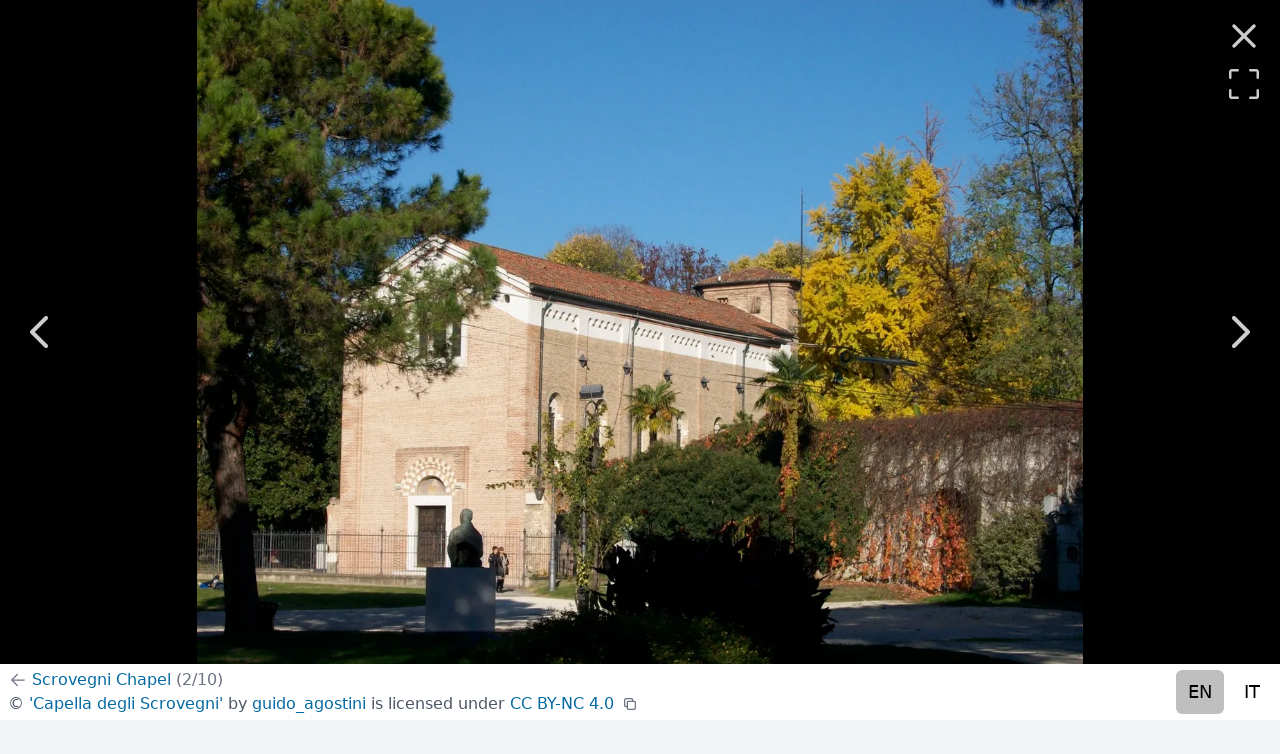

--- FILE ---
content_type: text/html; charset=utf-8
request_url: https://www.padova.com/discover/Ya/scrovegni-chapel/images/30
body_size: 26387
content:
<!DOCTYPE html>
<html lang="en">

  <head>
    <meta charset="utf-8">
    <meta http-equiv="X-UA-Compatible" content="IE=edge">
    <meta name="viewport" content="width=device-width, initial-scale=1.0">
<title data-suffix=" - padova.com">2/10: Capella degli Scrovegni - padova.com</title>


<meta content="https://cdn.sfusato.com/7XX0XAogUdhKp0SnL5bVTHrIZY9k-wXvF9txZ7AvwGM/rs:fill:1024:576:true/c:1600:900:fp:0.5:0.6246872393661385/aHR0cHM6Ly93d3cucGFkb3ZhLmNvbS91cGxvYWRzL2ltYWdlcy8yMDIxLzYvOS8wNzcxZGFhZS1jNWU5LTQ5OTUtYThjYy1mNDZmYTY0MDY0NDUuanBn.jpg" property="og:image">

<link rel="canonical" href="https://www.padova.com/discover/Ya/scrovegni-chapel">

  <link rel="alternate" href="https://www.padova.com/discover/Ya/scrovegni-chapel" hreflang="en">

  <link rel="alternate" href="https://www.padova.com/it/scopri/Ya/cappella-degli-scrovegni" hreflang="it">

<link rel="alternate" href="https://www.padova.com/discover/Ya/scrovegni-chapel" hreflang="x-default">
<link rel="webmention" href="https://www.padova.com/api/webmention">
<link rel="pingback" href="https://webmention.io/webmention?forward=https://www.padova.com/api/webmention">
<meta content="MBMgPiUqFT1wZwJlWDZyIAUzRQkjHAIuyIxvhogY1We34N1y3DtSNo5x" name="csrf-token">
    <link href="/css/main-52ef25dd5fa640876f451afdd7a91749.css?vsn=d" rel="stylesheet" type="text/css" media="all" phx-track-static>
    <script src="https://cdn.jsdelivr.net/npm/lazysizes@5.3.2/lazysizes.min.js" integrity="sha256-PZEg+mIdptYTwWmLcBTsa99GIDZujyt7VHBZ9Lb2Jys=" crossorigin="anonymous"></script>
    <script type="module" src="https://cdn.jsdelivr.net/npm/alpinejs@2.8.2/dist/alpine.min.js" crossorigin="anonymous"></script>
    <script nomodule src="https://cdn.jsdelivr.net/gh/alpinejs/alpine@v2.8.2/dist/alpine-ie11.min.js" crossorigin="anonymous" defer></script>

    <script defer type="text/javascript" src="/js/main-d71fd8bb42ddf0536009b49209c3fec7.js?vsn=d" phx-track-static></script>
    <link rel="icon" href='/favicon.ico' type="image/x-icon">
    <script async defer data-domain="padova.com" src="https://plausible.io/js/plausible.js"></script>
    <noscript>
      <style type="text/css">
        .no-js-hidden,
        .lazy,
        .lazyload,
        img.lazyload,
        picture img.lazyload {
          display: none !important;
        }
      </style>
    </noscript>
  </head>

  <body class="bg-gray-100">
<div data-phx-main data-phx-session="SFMyNTY.[base64].RP3wTZhtmUXSEYvRXYnkD7AJ3T58Jg-fiUdgtJ9krZA" data-phx-static="SFMyNTY.g2gDaAJhBXQAAAADZAAKYXNzaWduX25ld2wAAAAEZAAKcGFnZV90aXRsZWQADGxvY2FsZV9saW5rc2QAC19fY29udGV4dF9fZAAMY3VycmVudF91c2VyamQABWZsYXNodAAAAABkAAJpZG0AAAAUcGh4LUdJXzY4ckNlTWtRY2gzTkRuBgBVmc0WnAFiAAFRgA.6_h8EOle7ytlFBd0rgbU4Wq3gBMx4yJqOP6q0N0GOaU" id="phx-GI_68rCeMkQch3ND"><div id="live" x-data="{ navbarOpen: false }" @keydown.window.escape="navbarOpen = false" phx-hook="ConnectionStatusHook">
  <header class="h-full flex items-center bg-gradient-to-r from-sky-800 to-cyan-600 pb-32">
  <div class="w-full px-4">
    <div class="relative h-16 py-2 flex flex-wrap items-center justify-between md:justify-start border-b border-white border-opacity-20">
      
      <div class="px-2 flex items-center lg:px-0">
  <div class="shrink-0">
    <a class="text-white hover:text-gray-200 text-2xl lg:text-xl xl:text-2xl font-bold leading-none" href="/" data-phx-link="redirect" data-phx-link-state="push">padova.com</a>
  </div>
  <div class="hidden lg:block ml-2 xl:ml-6">
    <div class="flex space-x-1 xl:space-x-4">
      <a href="/discover/padova-urbs-picta" class="rounded-md py-2 px-2 xl:px-3 text-base xl:text-lg font-medium text-white flex items-center hover:bg-sky-800" data-phx-link="redirect" data-phx-link-state="push">
  Padova Urbs Picta
  
</a>

<a href="/events" class="rounded-md py-2 px-2 xl:px-3 text-base xl:text-lg font-medium text-white flex items-center hover:bg-sky-800" data-phx-link="redirect" data-phx-link-state="push">
  Events
  
</a>

<a href="/events/c/2/exhibitions" class="rounded-md py-2 px-2 xl:px-3 text-base xl:text-lg font-medium text-white flex items-center hover:bg-sky-800" data-phx-link="redirect" data-phx-link-state="push">
  Exhibitions
  
</a>

<a href="/discover" class="rounded-md py-2 px-2 xl:px-3 text-base xl:text-lg font-medium text-white flex items-center bg-black bg-opacity-25" data-phx-link="redirect" data-phx-link-state="push">
  Discover
  
</a>

<a href="/itineraries" class="rounded-md py-2 px-2 xl:px-3 text-base xl:text-lg font-medium text-white flex items-center hover:bg-sky-800" data-phx-link="redirect" data-phx-link-state="push">
  Itineraries
  
</a>

<a href="/weather" class="rounded-md py-2 px-2 xl:px-3 text-base xl:text-lg font-medium text-white flex items-center hover:bg-sky-800" data-phx-link="redirect" data-phx-link-state="push">
  Weather
  
</a>

<a href="mailto:info@padova.com" class="rounded-md py-2 px-2 xl:px-3 text-base xl:text-lg font-medium text-white flex items-center hover:bg-sky-800" data-phx-link="redirect" data-phx-link-state="push">
  Contact
  
</a>


    </div>
  </div>
</div>

      <div class="md:absolute md:right-0 flex items-center">
        <div class="md:ml-6 hidden lg:block">
  <div class="flex space-x-1 xl:space-x-2">
    <a class="rounded-md py-2 px-2 xl:px-3 text-base xl:text-lg font-medium text-white bg-black bg-opacity-25" href="/discover/Ya/scrovegni-chapel/images/30">EN
    </a>
<a class="rounded-md py-2 px-2 xl:px-3 text-base xl:text-lg font-medium text-white hover:bg-sky-800 hover:text-white" href="/it/scopri/Ya/cappella-degli-scrovegni/foto/30">IT
    </a>

  </div>
</div>

        
          <span class="hidden lg:block ml-3 h-10 w-px bg-white opacity-20" aria-hidden="true"></span>
          <div class="hidden lg:block ml-3">
  <div class="flex space-x-1 xl:space-x-4">
    <a href="/login?continue=%2Fdiscover%2FYa%2Fscrovegni-chapel%2Fimages%2F30" class="rounded-md py-2 px-2 xl:px-3 text-base xl:text-lg font-medium text-white flex items-center hover:bg-sky-800" data-phx-link="redirect" data-phx-link-state="push">
  Login
  
</a>


    <a href="/signup?continue=%2Fdiscover%2FYa%2Fscrovegni-chapel%2Fimages%2F30" class="rounded-md py-2 px-2 xl:px-3 text-base xl:text-lg font-medium text-white flex items-center bg-amber-600 hover:bg-orange-600 shadow-lg shadow-cyan-800/40" data-phx-link="redirect" data-phx-link-state="push">
  Sign up
  
</a>


  </div>
</div>

        
        <div>
  <div class="shrink-0 lg:hidden">
    <button @click="navbarOpen = !navbarOpen" class="bg-transparent p-2 rounded-md inline-flex items-center justify-center text-cyan-200 hover:text-white hover:bg-white hover:bg-opacity-10 focus:outline-none focus:ring-2 focus:ring-white">
      <span class="sr-only">Open main menu</span>
      <svg class="h-6 w-6 block" x-description="Heroicon name: menu" xmlns="http://www.w3.org/2000/svg" fill="none" viewBox="0 0 24 24" height="1em" stroke="currentColor" aria-hidden="true">
        <path stroke-linecap="round" stroke-linejoin="round" stroke-width="2" d="M4 6h16M4 12h16M4 18h16"></path>
      </svg>
    </button>
  </div>
</div>

      </div>
    </div>
    <nav class="flex flex-col sm:flex-row justify-between py-2">
  <div class="flex flex-wrap space-x-2 md:space-x-3 lg:space-x-4">
    <a href="/discover" class="text-sm xl:text-base text-white font-medium rounded-md bg-white bg-opacity-0 px-2 md:px-3 py-2 hover:bg-opacity-10" data-phx-link="redirect" data-phx-link-state="push">All</a>

  </div>
  
  <div class="flex flex-wrap space-x-2 md:space-x-3 lg:space-x-4">
    <a href="/discover/add" class="text-sm xl:text-base text-white font-medium rounded-md bg-white bg-opacity-0 px-2 md:px-3 py-2 hover:bg-opacity-10" data-phx-link="redirect" data-phx-link-state="push">Add a place</a>

  </div>
</nav>

  </div>
  <div>
  <div x-show="navbarOpen" x-cloak x-description="Mobile menu overlay, show/hide based on mobile menu state." x-transition:enter="duration-150 ease-out" x-transition:enter-start="opacity-0" x-transition:enter-end="opacity-100" x-transition:leave="duration-150 ease-in" x-transition:leave-start="opacity-100" x-transition:leave-end="opacity-0" class="z-20 fixed inset-0 bg-black bg-opacity-25 lg:hidden" aria-hidden="true"></div>
  <div x-show="navbarOpen" x-cloak @click.away="navbarOpen = false" x-description="Mobile menu, show/hide based on mobile menu state." x-transition:enter="duration-150 ease-out" x-transition:enter-start="opacity-0 scale-95" x-transition:enter-end="opacity-100 scale-100" x-transition:leave="duration-150 ease-in" x-transition:leave-start="opacity-100 scale-100" x-transition:leave-end="opacity-0 scale-95" class="z-30 absolute top-0 inset-x-0 w-full p-2 transition origin-top lg:hidden">
    <div class="rounded-lg shadow-lg ring-1 ring-black ring-opacity-5 bg-white divide-y divide-gray-200">
      <div class="pt-3 pb-2">
        <div class="flex items-center justify-between px-4">
          <div class="flex">
            <a class="block rounded-md px-3 py-2 text-base text-gray-900 font-medium hover:bg-gray-100 bg-gray-100" href="/discover/Ya/scrovegni-chapel/images/30">EN
            </a>
<a class="block rounded-md px-3 py-2 text-base text-gray-900 font-medium hover:bg-gray-100" href="/it/scopri/Ya/cappella-degli-scrovegni/foto/30">IT
            </a>

          </div>
          <div class="-mr-2">
            <button @click="navbarOpen = false" type="button" class="bg-white rounded-md p-2 inline-flex items-center justify-center text-gray-400 hover:text-gray-500 hover:bg-gray-100 focus:outline-none focus:ring-2 focus:ring-inset focus:ring-cyan-500">
              <span class="sr-only">Close menu</span>
              <svg class="h-6 w-6" x-description="Heroicon name: x" xmlns="http://www.w3.org/2000/svg" fill="none" viewBox="0 0 24 24" height="1em" stroke="currentColor" aria-hidden="true">
                <path stroke-linecap="round" stroke-linejoin="round" stroke-width="2" d="M6 18L18 6M6 6l12 12"></path>
              </svg>
            </button>
          </div>
        </div>
        <div class="mt-3 px-2 space-y-1">
          <a href="/discover/padova-urbs-picta" class="flex items-center rounded-md px-3 py-2 text-base text-gray-900 font-medium hover:bg-gray-100 hover:text-gray-800" data-phx-link="redirect" data-phx-link-state="push">Padova Urbs Picta
            
          </a>
<a href="/events" class="flex items-center rounded-md px-3 py-2 text-base text-gray-900 font-medium hover:bg-gray-100 hover:text-gray-800" data-phx-link="redirect" data-phx-link-state="push">Events
            
          </a>
<a href="/events/c/2/exhibitions" class="flex items-center rounded-md px-3 py-2 text-base text-gray-900 font-medium hover:bg-gray-100 hover:text-gray-800" data-phx-link="redirect" data-phx-link-state="push">Exhibitions
            
          </a>
<a href="/discover" class="flex items-center rounded-md px-3 py-2 text-base text-gray-900 font-medium hover:bg-gray-100 hover:text-gray-800 bg-gray-100" data-phx-link="redirect" data-phx-link-state="push">Discover
            
          </a>
<a href="/itineraries" class="flex items-center rounded-md px-3 py-2 text-base text-gray-900 font-medium hover:bg-gray-100 hover:text-gray-800" data-phx-link="redirect" data-phx-link-state="push">Itineraries
            
          </a>
<a href="/weather" class="flex items-center rounded-md px-3 py-2 text-base text-gray-900 font-medium hover:bg-gray-100 hover:text-gray-800" data-phx-link="redirect" data-phx-link-state="push">Weather
            
          </a>
<a href="mailto:info@padova.com" class="flex items-center rounded-md px-3 py-2 text-base text-gray-900 font-medium hover:bg-gray-100 hover:text-gray-800" data-phx-link="redirect" data-phx-link-state="push">Contact
            
          </a>

        </div>
      </div>
      
        <div class="p-2 space-y-1">
          <a class="block rounded-md px-3 py-2 text-base text-gray-900 font-medium hover:bg-gray-100 hover:text-gray-800" href="/login?continue=%2Fdiscover%2FYa%2Fscrovegni-chapel%2Fimages%2F30">Login</a>

          <a class="block rounded-md px-3 py-2 text-base text-gray-900 font-bold hover:bg-gray-100 hover:text-gray-800" href="/signup?continue=%2Fdiscover%2FYa%2Fscrovegni-chapel%2Fimages%2F30">Sign up</a>

        </div>
      
    </div>
  </div>
</div>

</header>


</div>
<main id="main_container" phx-hook="MainHook" class="relative max-w-screen-2xl mx-auto pb-6 sm:px-6 lg:pb-16 lg:px-8
  -mt-32 sm:-mt-24">

  
    <div phx-window-keydown="[[&quot;push&quot;,{&quot;event&quot;:&quot;navigation&quot;,&quot;target&quot;:2}]]" id="gallery_component" phx-hook="FullScreenHook" phx-page-loading>
  
    <style>
      .gallery-overlay {
        position: fixed;
        top: 0;
        left: 0;
        right: 0;
        bottom: 0;
        z-index: 1000;
        background-color: #000;
      }
      .gallery-wrapper {
        top: 0;
        left: 0;
        right: 0;
        z-index: 1001;
        position: absolute;
        bottom: auto;
      }
      .gallery-image-wrapper {
        position: fixed;
        top: 0;
        bottom: 3.5rem;
        left: 0;
        right: 0;
        overflow-y: hidden;
      }
      .gallery-footer {
        position: fixed;
        min-height: 56px;
        max-height: 10rem;
        bottom: 0;
        left: 0;
        right: 0;
        width: 100%;
        background-color: #fff;
      }
      .gallery-image-wrapper .item-gallery {
        display: flex;
        margin: 0;
        width: 100vw;
        height: 100%;
      }
      .image-gallery-item {
        margin: 0 auto;
        max-width: 100%;
        object-fit: contain;
        cursor: zoom-in;
      }
      .top-right-actions {
        position: fixed;
        display: block;
        top: 1rem;
        right: 1rem;
        z-index: 1002;
      }
      .top-right-actions a {
        margin-bottom: 0.5rem;
      }
      .image-gallery-icon {
        display: block;
        appearance: none;
        cursor: pointer;
        opacity: 0.8;
        transition: opacity 0.25s,margin 0.25s;
      }
      .image-gallery-icon:hover {
        opacity: 1;
      }
      .image-gallery-left-nav {
        position: absolute;
        top: 50%;
        transform: translateY(-50%);
        left: 1rem;
      }
      .image-gallery-left-nav:hover {
        margin-left: -4px;
      }
      .image-gallery-right-nav {
        position: absolute;
        top: 50%;
        transform: translateY(-50%);
        right: 1rem;
      }
      .image-gallery-right-nav:hover {
        margin-right: -4px;
      }
      .fullscreen .gallery-image-wrapper {
        bottom: 0;
      }
      .fullscreen .image-gallery-item {
        cursor: zoom-out;
      }
      .fullscreen #enter-full-screen {
        display: none;
      }
      #exit-full-screen {
        display: none;
      }
      .fullscreen #exit-full-screen {
        display: block;
      }
      .fullscreen #gallery-footer {
        display: none;
      }
      @media (max-width: 1024px) and (orientation: landscape) {
        #gallery-footer {
          display: none;
        }
        .gallery-image-wrapper {
          bottom: 0;
        }
      }
    </style>
  
  <div class="gallery-overlay"></div>
  <div class="gallery-wrapper">
    <div class="gallery-actions">
      <div class="top-right-actions">
        <a aria-label="Close (Esc)" phx-key="escape" phx-target="2" phx-window-keydown="close" title="Close (Esc)" href="/discover/Ya/scrovegni-chapel" class="image-gallery-icon" data-phx-link="patch" data-phx-link-state="replace">
          <svg width="1em" class="w-10 text-white" xmlns="http://www.w3.org/2000/svg" fill="none" viewbox="0 0 24 24" stroke="currentColor"><path stroke-linecap="round" stroke-linejoin="round" stroke-width="2" d="M6 18L18 6M6 6l12 12"></path></svg>

        </a>

        <a id="enter-full-screen" class="image-gallery-icon" title="Enter full-screen" aria-label="Enter full-screen">
          <svg class="w-10 h-10 fill-current text-white" xmlns="http://www.w3.org/2000/svg" viewbox="0 0 24 24" width="24 1em" height="24"><path fill-rule="evenodd" d="M4.75 4.5a.25.25 0 00-.25.25v3.5a.75.75 0 01-1.5 0v-3.5C3 3.784 3.784 3 4.75 3h3.5a.75.75 0 010 1.5h-3.5zM15 3.75a.75.75 0 01.75-.75h3.5c.966 0 1.75.784 1.75 1.75v3.5a.75.75 0 01-1.5 0v-3.5a.25.25 0 00-.25-.25h-3.5a.75.75 0 01-.75-.75zM3.75 15a.75.75 0 01.75.75v3.5c0 .138.112.25.25.25h3.5a.75.75 0 010 1.5h-3.5A1.75 1.75 0 013 19.25v-3.5a.75.75 0 01.75-.75zm16.5 0a.75.75 0 01.75.75v3.5A1.75 1.75 0 0119.25 21h-3.5a.75.75 0 010-1.5h3.5a.25.25 0 00.25-.25v-3.5a.75.75 0 01.75-.75z"></path></svg>

        </a>
        <a id="exit-full-screen" class="image-gallery-icon" title="Exit full-screen" aria-label="Exit full-screen">
          <svg class="w-10 h-10 fill-current text-white" xmlns="http://www.w3.org/2000/svg" viewbox="0 0 24 24" width="24 1em" height="24"><path fill-rule="evenodd" d="M8.25 3a.75.75 0 01.75.75v3.5A1.75 1.75 0 017.25 9h-3.5a.75.75 0 010-1.5h3.5a.25.25 0 00.25-.25v-3.5A.75.75 0 018.25 3zm7.5 0a.75.75 0 01.75.75v3.5c0 .138.112.25.25.25h3.5a.75.75 0 010 1.5h-3.5A1.75 1.75 0 0115 7.25v-3.5a.75.75 0 01.75-.75zM3 15.75a.75.75 0 01.75-.75h3.5c.966 0 1.75.784 1.75 1.75v3.5a.75.75 0 01-1.5 0v-3.5a.25.25 0 00-.25-.25h-3.5a.75.75 0 01-.75-.75zm12 1c0-.966.784-1.75 1.75-1.75h3.5a.75.75 0 010 1.5h-3.5a.25.25 0 00-.25.25v3.5a.75.75 0 01-1.5 0v-3.5z"></path></svg>

        </a>
      </div>
    </div>
    <div id="gallery-image-wrapper" class="gallery-image-wrapper" phx-hook="SwipeHook">
      <a aria-label="Show previous image" title="Show previous image" href="/discover/Ya/scrovegni-chapel/images/22" class="image-gallery-icon image-gallery-left-nav" data-phx-link="patch" data-phx-link-state="replace">
        <svg width="1em" class="w-12 text-white" xmlns="http://www.w3.org/2000/svg" fill="none" viewbox="0 0 24 24" stroke="currentColor"><path stroke-linecap="round" stroke-linejoin="round" stroke-width="2" d="M15 19l-7-7 7-7"></path></svg>

      </a>

      <a aria-label="Show next image" title="Show next image" href="/discover/Ya/scrovegni-chapel/images/21" class="image-gallery-icon image-gallery-right-nav" data-phx-link="patch" data-phx-link-state="replace">
        <svg width="1em" class="w-12 text-white" xmlns="http://www.w3.org/2000/svg" fill="none" viewbox="0 0 24 24" stroke="currentColor"><path stroke-linecap="round" stroke-linejoin="round" stroke-width="2" d="M9 5l7 7-7 7"></path></svg>

      </a>

      <picture class="no-js-hidden item-gallery">
  
    <source type="image/webp" media="(min-width: 2048px)" data-srcset="https://cdn.sfusato.com/aMxFv4WHrkhlx46kN7vTLZcDX3mkgmJvYRCdFR42HnI/rs:fit:2048:0:true/aHR0cHM6Ly93d3cucGFkb3ZhLmNvbS91cGxvYWRzL2ltYWdlcy8yMDIxLzYvOS8wNzcxZGFhZS1jNWU5LTQ5OTUtYThjYy1mNDZmYTY0MDY0NDUuanBn.webp 1x">
  
    <source type="image/webp" media="(min-width: 1536px)" data-srcset="https://cdn.sfusato.com/BxzFNWDxjj-8nDPYyW1QE9URz2P81M9XPSzxRBxSkq4/rs:fit:1536:0:true/aHR0cHM6Ly93d3cucGFkb3ZhLmNvbS91cGxvYWRzL2ltYWdlcy8yMDIxLzYvOS8wNzcxZGFhZS1jNWU5LTQ5OTUtYThjYy1mNDZmYTY0MDY0NDUuanBn.webp 1x, https://cdn.sfusato.com/aMxFv4WHrkhlx46kN7vTLZcDX3mkgmJvYRCdFR42HnI/rs:fit:2048:0:true/aHR0cHM6Ly93d3cucGFkb3ZhLmNvbS91cGxvYWRzL2ltYWdlcy8yMDIxLzYvOS8wNzcxZGFhZS1jNWU5LTQ5OTUtYThjYy1mNDZmYTY0MDY0NDUuanBn.webp 2x">
  
    <source type="image/webp" media="(min-width: 1280px)" data-srcset="https://cdn.sfusato.com/0YJxwgFS08kPE3ZuQdWvPAaoP6dVhTFXBvP11Kqy8Js/rs:fit:1280:0:true/aHR0cHM6Ly93d3cucGFkb3ZhLmNvbS91cGxvYWRzL2ltYWdlcy8yMDIxLzYvOS8wNzcxZGFhZS1jNWU5LTQ5OTUtYThjYy1mNDZmYTY0MDY0NDUuanBn.webp 1x, https://cdn.sfusato.com/aMxFv4WHrkhlx46kN7vTLZcDX3mkgmJvYRCdFR42HnI/rs:fit:2048:0:true/aHR0cHM6Ly93d3cucGFkb3ZhLmNvbS91cGxvYWRzL2ltYWdlcy8yMDIxLzYvOS8wNzcxZGFhZS1jNWU5LTQ5OTUtYThjYy1mNDZmYTY0MDY0NDUuanBn.webp 2x">
  
    <source type="image/webp" media="(min-width: 1024px)" data-srcset="https://cdn.sfusato.com/8q_in_S-8H2x5s0WZpc3RiAJrhIN1ut4DrAez4-EIDw/rs:fit:1024:0:true/aHR0cHM6Ly93d3cucGFkb3ZhLmNvbS91cGxvYWRzL2ltYWdlcy8yMDIxLzYvOS8wNzcxZGFhZS1jNWU5LTQ5OTUtYThjYy1mNDZmYTY0MDY0NDUuanBn.webp 1x, https://cdn.sfusato.com/aMxFv4WHrkhlx46kN7vTLZcDX3mkgmJvYRCdFR42HnI/rs:fit:2048:0:true/aHR0cHM6Ly93d3cucGFkb3ZhLmNvbS91cGxvYWRzL2ltYWdlcy8yMDIxLzYvOS8wNzcxZGFhZS1jNWU5LTQ5OTUtYThjYy1mNDZmYTY0MDY0NDUuanBn.webp 2x">
  
    <source type="image/webp" media="(min-width: 768px)" data-srcset="https://cdn.sfusato.com/8JMBeUvZF2ZFb8xS_VmyyaZ1j5bo2rwPQKzi9_Y-ZvI/rs:fit:768:0:true/aHR0cHM6Ly93d3cucGFkb3ZhLmNvbS91cGxvYWRzL2ltYWdlcy8yMDIxLzYvOS8wNzcxZGFhZS1jNWU5LTQ5OTUtYThjYy1mNDZmYTY0MDY0NDUuanBn.webp 1x, https://cdn.sfusato.com/BxzFNWDxjj-8nDPYyW1QE9URz2P81M9XPSzxRBxSkq4/rs:fit:1536:0:true/aHR0cHM6Ly93d3cucGFkb3ZhLmNvbS91cGxvYWRzL2ltYWdlcy8yMDIxLzYvOS8wNzcxZGFhZS1jNWU5LTQ5OTUtYThjYy1mNDZmYTY0MDY0NDUuanBn.webp 2x">
  
    <source type="image/webp" media="(min-width: 640px)" data-srcset="https://cdn.sfusato.com/bdh9iIAUDWf4cDyXmtyVoWU2_0ydg8pk_5SU_MZJ02Y/rs:fit:640:0:true/aHR0cHM6Ly93d3cucGFkb3ZhLmNvbS91cGxvYWRzL2ltYWdlcy8yMDIxLzYvOS8wNzcxZGFhZS1jNWU5LTQ5OTUtYThjYy1mNDZmYTY0MDY0NDUuanBn.webp 1x, https://cdn.sfusato.com/0YJxwgFS08kPE3ZuQdWvPAaoP6dVhTFXBvP11Kqy8Js/rs:fit:1280:0:true/aHR0cHM6Ly93d3cucGFkb3ZhLmNvbS91cGxvYWRzL2ltYWdlcy8yMDIxLzYvOS8wNzcxZGFhZS1jNWU5LTQ5OTUtYThjYy1mNDZmYTY0MDY0NDUuanBn.webp 2x">
  
    <source type="image/webp" media="(min-width: 414px)" data-srcset="https://cdn.sfusato.com/usPUiNEN9CWK5ak2Jb_t6ppE4a3YiPbTAndj5WsDHgA/rs:fit:414:0:true/aHR0cHM6Ly93d3cucGFkb3ZhLmNvbS91cGxvYWRzL2ltYWdlcy8yMDIxLzYvOS8wNzcxZGFhZS1jNWU5LTQ5OTUtYThjYy1mNDZmYTY0MDY0NDUuanBn.webp 1x, https://cdn.sfusato.com/YvmVA2FLpCSlD5vJdNc8XHEEDY_06VIY-Zeki1ARMFs/rs:fit:828:0:true/aHR0cHM6Ly93d3cucGFkb3ZhLmNvbS91cGxvYWRzL2ltYWdlcy8yMDIxLzYvOS8wNzcxZGFhZS1jNWU5LTQ5OTUtYThjYy1mNDZmYTY0MDY0NDUuanBn.webp 2x">
  
    <source type="image/webp" media="(min-width: 375px)" data-srcset="https://cdn.sfusato.com/8RC1gsvqQzue_9lgcJYyFadHDbip-g8Oqe8GrdSEKso/rs:fit:375:0:true/aHR0cHM6Ly93d3cucGFkb3ZhLmNvbS91cGxvYWRzL2ltYWdlcy8yMDIxLzYvOS8wNzcxZGFhZS1jNWU5LTQ5OTUtYThjYy1mNDZmYTY0MDY0NDUuanBn.webp 1x, https://cdn.sfusato.com/LPIOg8YOogzCKngzbAD_PFxQgpjwMvwoSJl7HHM1jJE/rs:fit:750:0:true/aHR0cHM6Ly93d3cucGFkb3ZhLmNvbS91cGxvYWRzL2ltYWdlcy8yMDIxLzYvOS8wNzcxZGFhZS1jNWU5LTQ5OTUtYThjYy1mNDZmYTY0MDY0NDUuanBn.webp 2x">
  
    <source type="image/webp" data-srcset="https://cdn.sfusato.com/LTjwJ_RsBk63-parK8NY_7k5VJ2rOFaM8WanUTOfGP8/rs:fit:320:0:true/aHR0cHM6Ly93d3cucGFkb3ZhLmNvbS91cGxvYWRzL2ltYWdlcy8yMDIxLzYvOS8wNzcxZGFhZS1jNWU5LTQ5OTUtYThjYy1mNDZmYTY0MDY0NDUuanBn.webp 1x, https://cdn.sfusato.com/bdh9iIAUDWf4cDyXmtyVoWU2_0ydg8pk_5SU_MZJ02Y/rs:fit:640:0:true/aHR0cHM6Ly93d3cucGFkb3ZhLmNvbS91cGxvYWRzL2ltYWdlcy8yMDIxLzYvOS8wNzcxZGFhZS1jNWU5LTQ5OTUtYThjYy1mNDZmYTY0MDY0NDUuanBn.webp 2x">
  
    <source type="image/jpeg" media="(min-width: 2048px)" data-srcset="https://cdn.sfusato.com/OerzGDDB0Ubr5mei5x2W-bK0mkBdg2z74IKk7l5wiBs/rs:fit:2048:0:true/aHR0cHM6Ly93d3cucGFkb3ZhLmNvbS91cGxvYWRzL2ltYWdlcy8yMDIxLzYvOS8wNzcxZGFhZS1jNWU5LTQ5OTUtYThjYy1mNDZmYTY0MDY0NDUuanBn.jpeg 1x">
  
    <source type="image/jpeg" media="(min-width: 1536px)" data-srcset="https://cdn.sfusato.com/-ZqFPUpTef76AFKVA6CeM2Z2S9sekyNE7VFiyanSsZI/rs:fit:1536:0:true/aHR0cHM6Ly93d3cucGFkb3ZhLmNvbS91cGxvYWRzL2ltYWdlcy8yMDIxLzYvOS8wNzcxZGFhZS1jNWU5LTQ5OTUtYThjYy1mNDZmYTY0MDY0NDUuanBn.jpeg 1x, https://cdn.sfusato.com/OerzGDDB0Ubr5mei5x2W-bK0mkBdg2z74IKk7l5wiBs/rs:fit:2048:0:true/aHR0cHM6Ly93d3cucGFkb3ZhLmNvbS91cGxvYWRzL2ltYWdlcy8yMDIxLzYvOS8wNzcxZGFhZS1jNWU5LTQ5OTUtYThjYy1mNDZmYTY0MDY0NDUuanBn.jpeg 2x">
  
    <source type="image/jpeg" media="(min-width: 1280px)" data-srcset="https://cdn.sfusato.com/0lOvNk3GWYTrOrS1Pza0TmB3SWtf7PcXjad6DDdAP9s/rs:fit:1280:0:true/aHR0cHM6Ly93d3cucGFkb3ZhLmNvbS91cGxvYWRzL2ltYWdlcy8yMDIxLzYvOS8wNzcxZGFhZS1jNWU5LTQ5OTUtYThjYy1mNDZmYTY0MDY0NDUuanBn.jpeg 1x, https://cdn.sfusato.com/OerzGDDB0Ubr5mei5x2W-bK0mkBdg2z74IKk7l5wiBs/rs:fit:2048:0:true/aHR0cHM6Ly93d3cucGFkb3ZhLmNvbS91cGxvYWRzL2ltYWdlcy8yMDIxLzYvOS8wNzcxZGFhZS1jNWU5LTQ5OTUtYThjYy1mNDZmYTY0MDY0NDUuanBn.jpeg 2x">
  
    <source type="image/jpeg" media="(min-width: 1024px)" data-srcset="https://cdn.sfusato.com/fVOxUwcGWt_UjddFU-XMly2SlrK84VJWENLsIj58c68/rs:fit:1024:0:true/aHR0cHM6Ly93d3cucGFkb3ZhLmNvbS91cGxvYWRzL2ltYWdlcy8yMDIxLzYvOS8wNzcxZGFhZS1jNWU5LTQ5OTUtYThjYy1mNDZmYTY0MDY0NDUuanBn.jpeg 1x, https://cdn.sfusato.com/OerzGDDB0Ubr5mei5x2W-bK0mkBdg2z74IKk7l5wiBs/rs:fit:2048:0:true/aHR0cHM6Ly93d3cucGFkb3ZhLmNvbS91cGxvYWRzL2ltYWdlcy8yMDIxLzYvOS8wNzcxZGFhZS1jNWU5LTQ5OTUtYThjYy1mNDZmYTY0MDY0NDUuanBn.jpeg 2x">
  
    <source type="image/jpeg" media="(min-width: 768px)" data-srcset="https://cdn.sfusato.com/q8gSupHKPtF98AtIylYTaG4QkfyYQWql2tPgKiterA0/rs:fit:768:0:true/aHR0cHM6Ly93d3cucGFkb3ZhLmNvbS91cGxvYWRzL2ltYWdlcy8yMDIxLzYvOS8wNzcxZGFhZS1jNWU5LTQ5OTUtYThjYy1mNDZmYTY0MDY0NDUuanBn.jpeg 1x, https://cdn.sfusato.com/-ZqFPUpTef76AFKVA6CeM2Z2S9sekyNE7VFiyanSsZI/rs:fit:1536:0:true/aHR0cHM6Ly93d3cucGFkb3ZhLmNvbS91cGxvYWRzL2ltYWdlcy8yMDIxLzYvOS8wNzcxZGFhZS1jNWU5LTQ5OTUtYThjYy1mNDZmYTY0MDY0NDUuanBn.jpeg 2x">
  
    <source type="image/jpeg" media="(min-width: 640px)" data-srcset="https://cdn.sfusato.com/zrAnYpNU4EXYUaYW9q_zruX67Q1tsdzeOTvuRyOvk94/rs:fit:640:0:true/aHR0cHM6Ly93d3cucGFkb3ZhLmNvbS91cGxvYWRzL2ltYWdlcy8yMDIxLzYvOS8wNzcxZGFhZS1jNWU5LTQ5OTUtYThjYy1mNDZmYTY0MDY0NDUuanBn.jpeg 1x, https://cdn.sfusato.com/0lOvNk3GWYTrOrS1Pza0TmB3SWtf7PcXjad6DDdAP9s/rs:fit:1280:0:true/aHR0cHM6Ly93d3cucGFkb3ZhLmNvbS91cGxvYWRzL2ltYWdlcy8yMDIxLzYvOS8wNzcxZGFhZS1jNWU5LTQ5OTUtYThjYy1mNDZmYTY0MDY0NDUuanBn.jpeg 2x">
  
    <source type="image/jpeg" media="(min-width: 414px)" data-srcset="https://cdn.sfusato.com/VSdjPqQVDP3NddIiEOXsgN_hJcOpIf7VJ5RpQwghd0U/rs:fit:414:0:true/aHR0cHM6Ly93d3cucGFkb3ZhLmNvbS91cGxvYWRzL2ltYWdlcy8yMDIxLzYvOS8wNzcxZGFhZS1jNWU5LTQ5OTUtYThjYy1mNDZmYTY0MDY0NDUuanBn.jpeg 1x, https://cdn.sfusato.com/RJCuesAdwrunMDtGIelQy0iJynd6fc0GuuQ-3PqlrqE/rs:fit:828:0:true/aHR0cHM6Ly93d3cucGFkb3ZhLmNvbS91cGxvYWRzL2ltYWdlcy8yMDIxLzYvOS8wNzcxZGFhZS1jNWU5LTQ5OTUtYThjYy1mNDZmYTY0MDY0NDUuanBn.jpeg 2x">
  
    <source type="image/jpeg" media="(min-width: 375px)" data-srcset="https://cdn.sfusato.com/rk0eIbKjfhS6hk40Zd4SCAMcd1echGXVXLk6k8Vorl8/rs:fit:375:0:true/aHR0cHM6Ly93d3cucGFkb3ZhLmNvbS91cGxvYWRzL2ltYWdlcy8yMDIxLzYvOS8wNzcxZGFhZS1jNWU5LTQ5OTUtYThjYy1mNDZmYTY0MDY0NDUuanBn.jpeg 1x, https://cdn.sfusato.com/4a8TASvhlhLqewWyq0wvLKNUhSJYDD_7Md1JXR3_kiI/rs:fit:750:0:true/aHR0cHM6Ly93d3cucGFkb3ZhLmNvbS91cGxvYWRzL2ltYWdlcy8yMDIxLzYvOS8wNzcxZGFhZS1jNWU5LTQ5OTUtYThjYy1mNDZmYTY0MDY0NDUuanBn.jpeg 2x">
  
    <source type="image/jpeg" data-srcset="https://cdn.sfusato.com/PddMa_KOrPogQLQWSZQnBPJGn3J6Z1RgyxGRHdrCqFY/rs:fit:320:0:true/aHR0cHM6Ly93d3cucGFkb3ZhLmNvbS91cGxvYWRzL2ltYWdlcy8yMDIxLzYvOS8wNzcxZGFhZS1jNWU5LTQ5OTUtYThjYy1mNDZmYTY0MDY0NDUuanBn.jpeg 1x, https://cdn.sfusato.com/zrAnYpNU4EXYUaYW9q_zruX67Q1tsdzeOTvuRyOvk94/rs:fit:640:0:true/aHR0cHM6Ly93d3cucGFkb3ZhLmNvbS91cGxvYWRzL2ltYWdlcy8yMDIxLzYvOS8wNzcxZGFhZS1jNWU5LTQ5OTUtYThjYy1mNDZmYTY0MDY0NDUuanBn.jpeg 2x">
  
  <img id="image-gallery-item" class="lazyload w-full h-full image-gallery-item" src="[data-uri]" data-src="https://cdn.sfusato.com/edFv4btKYPeEcACE7AhNPVTBzxDv1NQ16q6t2_MSkR8/rs:fit:2048:0:true/aHR0cHM6Ly93d3cucGFkb3ZhLmNvbS91cGxvYWRzL2ltYWdlcy8yMDIxLzYvOS8wNzcxZGFhZS1jNWU5LTQ5OTUtYThjYy1mNDZmYTY0MDY0NDUuanBn.jpg" alt="giotto, scrovegni chapel, padua">
  
</picture>
<noscript>
  <div class="item-gallery">
    <img class="w-full h-full image-gallery-item" src="https://cdn.sfusato.com/edFv4btKYPeEcACE7AhNPVTBzxDv1NQ16q6t2_MSkR8/rs:fit:2048:0:true/aHR0cHM6Ly93d3cucGFkb3ZhLmNvbS91cGxvYWRzL2ltYWdlcy8yMDIxLzYvOS8wNzcxZGFhZS1jNWU5LTQ5OTUtYThjYy1mNDZmYTY0MDY0NDUuanBn.jpg" alt="giotto, scrovegni chapel, padua">
  </div>
</noscript>
    </div>
    <div id="gallery-footer" class="gallery-footer py-1 px-2">
      <div class="container mx-auto">
        <div class="flex flex-col space-y-4 sm:flex-row sm:items-center sm:justify-between sm:space-y-0">
          <div class="">
            <h1 class="flex items-center space-x-1 lead mb-0">
              <svg height="1em" class="w-5 h-5 text-gray-500" xmlns="http://www.w3.org/2000/svg" fill="none" viewBox="0 0 24 24" stroke-width="1.5" stroke="currentColor" aria-hidden="true">
  <path stroke-linecap="round" stroke-linejoin="round" d="M19.5 12h-15m0 0l6.75 6.75M4.5 12l6.75-6.75"/>
</svg>


              <a href="/discover/Ya/scrovegni-chapel" class="text-sky-700 hover:text-cyan-600" data-phx-link="patch" data-phx-link-state="push">Scrovegni Chapel <span class="text-gray-500">(2/10)</span></a>

            </h1>
            <figcaption class="flex items-center space-x-2 text-xs sm:text-base text-gray-600" id="ClipboardHook_-576460752303066237" phx-hook="ClipboardHook" x-data="{ success: false, error: false }">
  
    <span x-ref="attribution">
      <span>&copy; <a class="text-sky-700 hover:text-cyan-600" href="https://www.flickr.com/photos/59591462@N00/1861531656" rel="nofollow noopener" target="_blank">&#39;Capella degli Scrovegni&#39;</a> by <a class="text-sky-700 hover:text-cyan-600" href="https://www.flickr.com/photos/59591462@N00" rel="nofollow noopener" target="_blank">guido_agostini</a> is licensed under <a class="text-sky-700 hover:text-cyan-600" href="https://creativecommons.org/licenses/by-nc/4.0/" rel="nofollow noopener" target="_blank">CC BY-NC 4.0</a></span>
    </span>
    <div class="flex items-center space-x-4">
      <button @click="copyTextToClipboard($refs.attribution.innerHTML).then(result => {
          if (result) {
            success=true
            setTimeout(() => { success = false }, 5000)
          } else {
            error=true
            setTimeout(() => { error = false }, 5000)
          }
        })" title="Copy attribution" class="text-gray-500 hover:text-gray-700">
        <svg width="1em" class="h-5 w-" xmlns="http://www.w3.org/2000/svg" fill="none" viewbox="0 0 24 24" stroke="currentColor"><path stroke-linecap="round" stroke-linejoin="round" stroke-width="2" d="M8 16H6a2 2 0 01-2-2V6a2 2 0 012-2h8a2 2 0 012 2v2m-6 12h8a2 2 0 002-2v-8a2 2 0 00-2-2h-8a2 2 0 00-2 2v8a2 2 0 002 2z"></path></svg>

      </button>
      <span x-show="success" x-cloak>
        <span class="inline-flex items-center font-medium px-2.5 py-0.5 text-xs rounded bg-green-100 text-green-800">
  Attribution copied to clipboard
</span>

      </span>
      <span x-show="error" x-cloak>
        <span class="inline-flex items-center font-medium px-2.5 py-0.5 text-xs rounded bg-pink-100 text-pink-800">
  Failed copying attribution to clipboard
</span>

      </span>
    </div>
  
</figcaption>

          </div>
          <div class="md:ml-6 hidden lg:block">
  <div class="flex space-x-1 xl:space-x-2">
    <a class="rounded-md py-2 px-2 xl:px-3 text-base xl:text-lg font-medium text-black bg-black bg-opacity-25" href="/discover/Ya/scrovegni-chapel/images/30">EN
    </a>
<a class="rounded-md py-2 px-2 xl:px-3 text-base xl:text-lg font-medium text-black hover:bg-sky-800 hover:text-white" href="/it/scopri/Ya/cappella-degli-scrovegni/foto/30">IT
    </a>

  </div>
</div>

        </div>
      </div>
    </div>
  </div>
</div>

  

  <div class="grid grid-cols-1 gap-8 items-start lg:grid-cols-3">
    <div class="grid-cols-1 lg:col-span-2">
      <div class="bg-white shadow sm:rounded-lg px-4 py-6 sm:px-12">
  
    <div class="h-entry pt-4">
  <h1 class="p-name text-2xl sm:text-3xl lg:text-4xl tracking-tight text-gray-700 font-bold">Scrovegni Chapel</h1>

  <a class="u-url hidden" href="https://www.padova.com/discover/Ya/scrovegni-chapel/images/30">https://www.padova.com/discover/Ya/scrovegni-chapel/images/30</a>


  


  <div class="prose max-w-none prose-sm sm:prose-lg prose-slate">
    <div class="p-summary lead">
      <p>The Scrovegni Chapel houses one of the most outstanding masterpieces of figurative art of all time, the complete fresco cycle created by Giotto</p>
    </div>
    <figure id="content_image_figure" phx-update="ignore">
      <a href="/discover/Ya/scrovegni-chapel/images/22" data-phx-link="patch" data-phx-link-state="push">
        <picture class="no-js-hidden ">
  
    <source type="image/webp" media="(min-width: 1024px)" data-srcset="https://cdn.sfusato.com/75ptwG2Mfud5VTIEkQ3uVudt_4ocG67I89a-ZE9YuSI/quality:70/rs:fit:1024:0:true/aHR0cHM6Ly93d3cucGFkb3ZhLmNvbS91cGxvYWRzL2ltYWdlcy8yMDIxLzYvOS9kZWJlNDZhOS0xZDlkLTRmNjEtYjY4Mi1iOTIxMGQ1ZGYxM2UuanBn.webp 1x, https://cdn.sfusato.com/Fo5tVpoEJzNGyJklmOvM63kD_U05LQ5gJwqTV6y6_cQ/quality:70/rs:fit:2048:0:true/aHR0cHM6Ly93d3cucGFkb3ZhLmNvbS91cGxvYWRzL2ltYWdlcy8yMDIxLzYvOS9kZWJlNDZhOS0xZDlkLTRmNjEtYjY4Mi1iOTIxMGQ1ZGYxM2UuanBn.webp 2x">
  
    <source type="image/webp" media="(min-width: 768px)" data-srcset="https://cdn.sfusato.com/mNto861QGznKGDdNNbqIEZiTm6OWhLS14RiGqLf8Cqs/quality:70/rs:fit:768:0:true/aHR0cHM6Ly93d3cucGFkb3ZhLmNvbS91cGxvYWRzL2ltYWdlcy8yMDIxLzYvOS9kZWJlNDZhOS0xZDlkLTRmNjEtYjY4Mi1iOTIxMGQ1ZGYxM2UuanBn.webp 1x, https://cdn.sfusato.com/VH8BLcb5mg-8jc9oiJtP23R4pELxPSEl1EKTvIoGHZo/quality:70/rs:fit:1536:0:true/aHR0cHM6Ly93d3cucGFkb3ZhLmNvbS91cGxvYWRzL2ltYWdlcy8yMDIxLzYvOS9kZWJlNDZhOS0xZDlkLTRmNjEtYjY4Mi1iOTIxMGQ1ZGYxM2UuanBn.webp 2x">
  
    <source type="image/webp" media="(min-width: 640px)" data-srcset="https://cdn.sfusato.com/a9ZUgtBy_qZM9W_fNovPLUevvOCxI--xec9vLsq_XaQ/quality:70/rs:fit:640:0:true/aHR0cHM6Ly93d3cucGFkb3ZhLmNvbS91cGxvYWRzL2ltYWdlcy8yMDIxLzYvOS9kZWJlNDZhOS0xZDlkLTRmNjEtYjY4Mi1iOTIxMGQ1ZGYxM2UuanBn.webp 1x, https://cdn.sfusato.com/DUsqewsll34jvonXBhGeytAStbmf8ii3G_Zw_n4Rhxs/quality:70/rs:fit:1280:0:true/aHR0cHM6Ly93d3cucGFkb3ZhLmNvbS91cGxvYWRzL2ltYWdlcy8yMDIxLzYvOS9kZWJlNDZhOS0xZDlkLTRmNjEtYjY4Mi1iOTIxMGQ1ZGYxM2UuanBn.webp 2x">
  
    <source type="image/webp" media="(min-width: 414px)" data-srcset="https://cdn.sfusato.com/DS1QbHmDqIOg-El3Qan72P8fqjHBpJBGyFKurxaghYg/quality:70/rs:fit:414:0:true/aHR0cHM6Ly93d3cucGFkb3ZhLmNvbS91cGxvYWRzL2ltYWdlcy8yMDIxLzYvOS9kZWJlNDZhOS0xZDlkLTRmNjEtYjY4Mi1iOTIxMGQ1ZGYxM2UuanBn.webp 1x, https://cdn.sfusato.com/RnNFrwl5UciR84IAl2IyFNpOkWmS2g-WbW6osSclwQg/quality:70/rs:fit:828:0:true/aHR0cHM6Ly93d3cucGFkb3ZhLmNvbS91cGxvYWRzL2ltYWdlcy8yMDIxLzYvOS9kZWJlNDZhOS0xZDlkLTRmNjEtYjY4Mi1iOTIxMGQ1ZGYxM2UuanBn.webp 2x">
  
    <source type="image/webp" media="(min-width: 375px)" data-srcset="https://cdn.sfusato.com/cHIZPUzntnECgn2Ll6SdP_lLtUVCL0LxzLV0nH81Rc0/quality:70/rs:fit:375:0:true/aHR0cHM6Ly93d3cucGFkb3ZhLmNvbS91cGxvYWRzL2ltYWdlcy8yMDIxLzYvOS9kZWJlNDZhOS0xZDlkLTRmNjEtYjY4Mi1iOTIxMGQ1ZGYxM2UuanBn.webp 1x, https://cdn.sfusato.com/lLScm01WbyFXgxzGHUWvz8aQbarIEJv6w6Kmf-83z4c/quality:70/rs:fit:750:0:true/aHR0cHM6Ly93d3cucGFkb3ZhLmNvbS91cGxvYWRzL2ltYWdlcy8yMDIxLzYvOS9kZWJlNDZhOS0xZDlkLTRmNjEtYjY4Mi1iOTIxMGQ1ZGYxM2UuanBn.webp 2x">
  
    <source type="image/webp" data-srcset="https://cdn.sfusato.com/VFouzoByfEzsm-v_js6REBOC2gA0sv1qTXFqkKngj00/quality:70/rs:fit:320:0:true/aHR0cHM6Ly93d3cucGFkb3ZhLmNvbS91cGxvYWRzL2ltYWdlcy8yMDIxLzYvOS9kZWJlNDZhOS0xZDlkLTRmNjEtYjY4Mi1iOTIxMGQ1ZGYxM2UuanBn.webp 1x, https://cdn.sfusato.com/a9ZUgtBy_qZM9W_fNovPLUevvOCxI--xec9vLsq_XaQ/quality:70/rs:fit:640:0:true/aHR0cHM6Ly93d3cucGFkb3ZhLmNvbS91cGxvYWRzL2ltYWdlcy8yMDIxLzYvOS9kZWJlNDZhOS0xZDlkLTRmNjEtYjY4Mi1iOTIxMGQ1ZGYxM2UuanBn.webp 2x">
  
    <source type="image/jpeg" media="(min-width: 1024px)" data-srcset="https://cdn.sfusato.com/6eVhzu8SsDyBYg-AZgUiAfRFB-brAzYa-hCjnAW3WOo/quality:70/rs:fit:1024:0:true/aHR0cHM6Ly93d3cucGFkb3ZhLmNvbS91cGxvYWRzL2ltYWdlcy8yMDIxLzYvOS9kZWJlNDZhOS0xZDlkLTRmNjEtYjY4Mi1iOTIxMGQ1ZGYxM2UuanBn.jpeg 1x, https://cdn.sfusato.com/TU6r4CBd0waPbt7e9nUeIgJ33tP-Orbv8benIqGQZfA/quality:70/rs:fit:2048:0:true/aHR0cHM6Ly93d3cucGFkb3ZhLmNvbS91cGxvYWRzL2ltYWdlcy8yMDIxLzYvOS9kZWJlNDZhOS0xZDlkLTRmNjEtYjY4Mi1iOTIxMGQ1ZGYxM2UuanBn.jpeg 2x">
  
    <source type="image/jpeg" media="(min-width: 768px)" data-srcset="https://cdn.sfusato.com/dgl5zGHrRRM4A4zxAL8hI1GNERTbRCU_n93cHLsShRU/quality:70/rs:fit:768:0:true/aHR0cHM6Ly93d3cucGFkb3ZhLmNvbS91cGxvYWRzL2ltYWdlcy8yMDIxLzYvOS9kZWJlNDZhOS0xZDlkLTRmNjEtYjY4Mi1iOTIxMGQ1ZGYxM2UuanBn.jpeg 1x, https://cdn.sfusato.com/be2OChFbvT4lFA6Jx1nuOT20zCAz4xRocPjAJN2JTMU/quality:70/rs:fit:1536:0:true/aHR0cHM6Ly93d3cucGFkb3ZhLmNvbS91cGxvYWRzL2ltYWdlcy8yMDIxLzYvOS9kZWJlNDZhOS0xZDlkLTRmNjEtYjY4Mi1iOTIxMGQ1ZGYxM2UuanBn.jpeg 2x">
  
    <source type="image/jpeg" media="(min-width: 640px)" data-srcset="https://cdn.sfusato.com/w-PVf87QOAU4fjs7mdgB6UMCqXt7XG8SqahghqadcAM/quality:70/rs:fit:640:0:true/aHR0cHM6Ly93d3cucGFkb3ZhLmNvbS91cGxvYWRzL2ltYWdlcy8yMDIxLzYvOS9kZWJlNDZhOS0xZDlkLTRmNjEtYjY4Mi1iOTIxMGQ1ZGYxM2UuanBn.jpeg 1x, https://cdn.sfusato.com/OVTnGs4lBh8Q8u2O3RjoZsID0zY6uQn677uazxRX0G8/quality:70/rs:fit:1280:0:true/aHR0cHM6Ly93d3cucGFkb3ZhLmNvbS91cGxvYWRzL2ltYWdlcy8yMDIxLzYvOS9kZWJlNDZhOS0xZDlkLTRmNjEtYjY4Mi1iOTIxMGQ1ZGYxM2UuanBn.jpeg 2x">
  
    <source type="image/jpeg" media="(min-width: 414px)" data-srcset="https://cdn.sfusato.com/XzFlaUTpMVUyCy0yTUJW9kiGwS7QM593_zkz3D38HAI/quality:70/rs:fit:414:0:true/aHR0cHM6Ly93d3cucGFkb3ZhLmNvbS91cGxvYWRzL2ltYWdlcy8yMDIxLzYvOS9kZWJlNDZhOS0xZDlkLTRmNjEtYjY4Mi1iOTIxMGQ1ZGYxM2UuanBn.jpeg 1x, https://cdn.sfusato.com/0CT2rIme4w-eSVZTRnt_-qfWsSBpJ6d93h9QGuT4R9c/quality:70/rs:fit:828:0:true/aHR0cHM6Ly93d3cucGFkb3ZhLmNvbS91cGxvYWRzL2ltYWdlcy8yMDIxLzYvOS9kZWJlNDZhOS0xZDlkLTRmNjEtYjY4Mi1iOTIxMGQ1ZGYxM2UuanBn.jpeg 2x">
  
    <source type="image/jpeg" media="(min-width: 375px)" data-srcset="https://cdn.sfusato.com/S0HLqDMsrCVpYZzoxLAw5rr_y6zxSvotD8BJIgMx5EM/quality:70/rs:fit:375:0:true/aHR0cHM6Ly93d3cucGFkb3ZhLmNvbS91cGxvYWRzL2ltYWdlcy8yMDIxLzYvOS9kZWJlNDZhOS0xZDlkLTRmNjEtYjY4Mi1iOTIxMGQ1ZGYxM2UuanBn.jpeg 1x, https://cdn.sfusato.com/pas4zFvAllirnJWrNHEM5TE6lL5BQGwJ2vhAg_AWPHI/quality:70/rs:fit:750:0:true/aHR0cHM6Ly93d3cucGFkb3ZhLmNvbS91cGxvYWRzL2ltYWdlcy8yMDIxLzYvOS9kZWJlNDZhOS0xZDlkLTRmNjEtYjY4Mi1iOTIxMGQ1ZGYxM2UuanBn.jpeg 2x">
  
    <source type="image/jpeg" data-srcset="https://cdn.sfusato.com/EHeY4qr9mnL4sWZKk4UIirXh7RuK1_c14QyN01h5axY/quality:70/rs:fit:320:0:true/aHR0cHM6Ly93d3cucGFkb3ZhLmNvbS91cGxvYWRzL2ltYWdlcy8yMDIxLzYvOS9kZWJlNDZhOS0xZDlkLTRmNjEtYjY4Mi1iOTIxMGQ1ZGYxM2UuanBn.jpeg 1x, https://cdn.sfusato.com/w-PVf87QOAU4fjs7mdgB6UMCqXt7XG8SqahghqadcAM/quality:70/rs:fit:640:0:true/aHR0cHM6Ly93d3cucGFkb3ZhLmNvbS91cGxvYWRzL2ltYWdlcy8yMDIxLzYvOS9kZWJlNDZhOS0xZDlkLTRmNjEtYjY4Mi1iOTIxMGQ1ZGYxM2UuanBn.jpeg 2x">
  
  <img class="lazyload w-full h-full shadow-3xl" src="[data-uri]" data-src="https://cdn.sfusato.com/g1JefKbof3lgEe8q4YbU8PedD_7j1_G8JhRn4fcunMU/quality:70/rs:fit:1024:0:true/aHR0cHM6Ly93d3cucGFkb3ZhLmNvbS91cGxvYWRzL2ltYWdlcy8yMDIxLzYvOS9kZWJlNDZhOS0xZDlkLTRmNjEtYjY4Mi1iOTIxMGQ1ZGYxM2UuanBn.jpg" alt="Scrovegni Chapel">
  
</picture>
<noscript>
  <div class="">
    <img class="w-full h-full shadow-3xl" src="https://cdn.sfusato.com/g1JefKbof3lgEe8q4YbU8PedD_7j1_G8JhRn4fcunMU/quality:70/rs:fit:1024:0:true/aHR0cHM6Ly93d3cucGFkb3ZhLmNvbS91cGxvYWRzL2ltYWdlcy8yMDIxLzYvOS9kZWJlNDZhOS0xZDlkLTRmNjEtYjY4Mi1iOTIxMGQ1ZGYxM2UuanBn.jpg" alt="Scrovegni Chapel">
  </div>
</noscript>
      </a>

      <figcaption class="flex items-center space-x-2 text-xs sm:text-base text-gray-600 justify-center px-2" id="ClipboardHook_-576460752300694750" phx-hook="ClipboardHook" x-data="{ success: false, error: false }">
  
    <span x-ref="attribution">
      <span>&copy; <a class="text-sky-700 hover:text-cyan-600" href="https://www.flickr.com/photos/7321165@N03/33426385541" rel="nofollow noopener" target="_blank">&#39;Cappella degli Scrovegni&#39;</a> by <a class="text-sky-700 hover:text-cyan-600" href="https://www.flickr.com/photos/7321165@N03" rel="nofollow noopener" target="_blank">Skiwalker79</a> is licensed under <a class="text-sky-700 hover:text-cyan-600" href="https://creativecommons.org/licenses/by-nc-sa/4.0/" rel="nofollow noopener" target="_blank">CC BY-NC-SA 4.0</a></span>
    </span>
    <div class="flex items-center space-x-4">
      <button @click="copyTextToClipboard($refs.attribution.innerHTML).then(result => {
          if (result) {
            success=true
            setTimeout(() => { success = false }, 5000)
          } else {
            error=true
            setTimeout(() => { error = false }, 5000)
          }
        })" title="Copy attribution" class="text-gray-500 hover:text-gray-700">
        <svg width="1em" class="h-5 w-" xmlns="http://www.w3.org/2000/svg" fill="none" viewbox="0 0 24 24" stroke="currentColor"><path stroke-linecap="round" stroke-linejoin="round" stroke-width="2" d="M8 16H6a2 2 0 01-2-2V6a2 2 0 012-2h8a2 2 0 012 2v2m-6 12h8a2 2 0 002-2v-8a2 2 0 00-2-2h-8a2 2 0 00-2 2v8a2 2 0 002 2z"></path></svg>

      </button>
      <span x-show="success" x-cloak>
        <span class="inline-flex items-center font-medium px-2.5 py-0.5 text-xs rounded bg-green-100 text-green-800">
  Attribution copied to clipboard
</span>

      </span>
      <span x-show="error" x-cloak>
        <span class="inline-flex items-center font-medium px-2.5 py-0.5 text-xs rounded bg-pink-100 text-pink-800">
  Failed copying attribution to clipboard
</span>

      </span>
    </div>
  
</figcaption>

    </figure>
    <div class="e-content">
      <p>In 1302, at the height of his artistic maturity, Giotto was called to Padua by the Friars of Conventual Franciscans to paint a series of frescoes in the <a data-phx-link="redirect" data-phx-link-state="push" href="https://www.padova.com/discover/gG/basilica-of-saint-anthony">Basilica of Saint Anthony</a>, recently built and in the process of being completed.</p><p>At the end of these works, the Florentine Master was hired by Enrico Scrovegni – a wealthy banker who had bought the land of the Roman Arena a few years earlier, where he had built a sumptuous palace – to paint the interior of his family chapel.</p><p>His father, Reginaldo Scrovegni, accumulated a vast fortune through usury, a practice highly condemned by the Catholic Church. Heir to the inheritance left to him, Enrico had the chapel built with the idea of ​​redeeming his father's sins and making it a family mausoleum dedicated to the Virgin Mary.</p><p>Therefore, he hired the best artists available on the market to decorate it: Giovanni Pisano, who created three splendid statues placed on the altar, <em>The Madonna with Child between two Angels</em>, and Giotto, who painted an extensive series of paintings inspired by one of the most popular religious works of the Middle Ages, <em>The Golden Legend</em> by Jacopo da Varazze.</p><p>The Scrovegni Chapel has a simple architecture: it is a rectangular room with a barrel vault, which ends with a polygonal apse that includes the altar and a bell tower.</p><p>Initially connected to the Palazzo Scrovegni, the structure is asymmetrical, having six tall and narrow windows only on the south wall. The facade is characterised by exposed bricks and has an elegant Gothic mullioned window in the upper part.</p><p>The interior is a single nave, interrupted in the middle by two side altars, and ends with a chancel where the sarcophagus of Enrico Scrovegni is located.</p><p>Above the altar was a crucifix painted in tempera by Giotto on a poplar panel, now preserved in the Eremitani Civic Museums. The Cross, made in 1304, is painted on both sides and features a series of refined plant motifs. On each hand of Christ are depicted Mary and Saint John the Apostle.</p><h2 id="the-fresco-cycle"><a href="#the-fresco-cycle" target="_self" title="Link to section: § &#39;The fresco cycle&#39;">The fresco cycle</a></h2><p>The main series of paintings tells the story of the salvation of humanity through 38 scenes that could be read like a book, distributed in three rows, and developed into three main themes: the events from the life of Joachim and Anna, the events from the life of Mary, and the events from the life and death of Christ.</p><p>The first theme dealt with is that of the stories of Joachim and Anna, Mary's parents, and is located at the top, on the south wall, looking at the altar. It was a very rare theme in Giotto's time. It represents almost a unicum: Joachim, now elderly and childless, is expelled from the temple because sterility was considered a real dishonour. He moves away from his home and takes refuge in the mountains, where he remains for five months, without giving any news of himself. One night, Joachim has a vision of an angel urging him to return to Jerusalem. He reunites with Anna, his wife, in a touching and moving scene back in the city.</p><p>On the upper register of the north wall, Giotto recounts the life of Mary: her birth, her growth, and her confinement in the temple of Jerusalem where she lives as a nun. The scenes tell the story of her betrothal to Joseph through the miracle of the flowering rods: every man should bring a rod to the Temple, one of the rods will flower, and its owner will be able to take Mary as his wife. The candidates are all young, except for Joseph, depicted with a beard and a halo, waiting patiently.</p><p>On the third register, the most important, there are the episodes from the life and death of Christ. Among these, three panels deserve particular attention, which stands out for their intensity and realism: <em>The kiss of Judas</em>, <em>The Crucifixion</em>, and <em>The Lamentation over the Dead Christ</em>.</p><p>The pictorial cycle also continues in the lower part of the walls with 14 allegorical figures representing <em>Vices and Virtues</em>. To divide the various figures, Giotto used fake marble, an absolute novelty for the time, made with a technique inspired by the work of ancient Rome classical painters and no longer used for centuries.</p><p>The vault of the chapel, painted with the famous ultramarine blue, simulates the starry sky in which Christ and the Madonna and Child are depicted inside gilded circles among the evangelists and prophets. In the counter facade is the majestic scene of <em>The Last Judgment.</em></p><h3 id="the-kiss-of-judas"><a href="#the-kiss-of-judas" target="_self" title="Link to section: § &#39;The kiss of Judas&#39;">The kiss of Judas</a></h3><p>The scene is depicted outdoors and shows Judas, dressed in yellow, leaning forward to kiss Jesus, allowing the soldiers to locate Christ. The setting is theatrical, full of strong emotions given by the meeting of gazes between Jesus and Judas and by the excitement of the guards.</p><h3 id="the-crucifixion"><a href="#the-crucifixion" target="_self" title="Link to section: § &#39;The Crucifixion&#39;">The Crucifixion</a></h3><p>On a background of a very intense blue, the scene illustrates in the centre the cross with the body of Jesus, the angels rushing to collect the blood that drips from his wounds, and Magdalene kissing Jesus' feet. Mary, overwhelmed by pain, is supported by a group of women, while on the other side, the soldiers gamble for the clothes of Jesus.</p><p>A skull and bones are placed at the base of the Cross. They belong to Adam, emerging from a cavity at the foot of Calvary, and which, bathed in the blood of Christ, are redeemed from original sin.</p><h3 id="the-lamentation-over-the-dead-christ"><a href="#the-lamentation-over-the-dead-christ" target="_self" title="Link to section: § &#39;The lamentation over the dead Christ&#39;">The lamentation over the dead Christ</a></h3><p>The emotional scene unveils the intense embrace of the Madonna to her dead son at the deposition from the Cross.</p><p>Mary embraces Jesus as if she did not want to let him go, Magdalene supports his feet, while John gives a cry of pain and the angels appear incredulous and desperate in heaven.</p><p>The scene is painted in light and bright colours contrasting with the dramatism of the story, which sends a message of hope.</p><h3 id="the-last-judgment"><a href="#the-last-judgment" target="_self" title="Link to section: § &#39;The Last Judgment&#39;">The Last Judgment</a></h3><p>A single outstanding scene is painted in the counter-facade, <em>The Last Judgment</em>.</p><p>Christ is placed in the centre, surrounded by the Angels and the Apostles. Below, two angels lift the cross, while Enrico Scrovegni offers the Madonna a Chapel model.</p><p>A singular face stands out among the blessed, a character with a yellow headdress: Giotto himself has a self-portrait. The corpses of the dead come out of the graves and are led towards Christ, who opens a hand in mercy on one side, and the other turns it to Hell, where sinners are rolled into the flames, from which emerges the devil and his court of demons.</p><p>The fresco served as a warning to the faithful, who were mostly illiterate and did not understand the sermon in Latin. The portrayal of the day of judgment did not need explanation; the incredible detail in representing the pains dedicated to sinners and the happiness of the righteous were evident.</p><p>Giotto's Last Judgment is regarded as one of the supreme masterpieces of the Early Renaissance. It has been taken as a model by all the artists, including Michelangelo, who in later times have ventured into the representation of this theme.</p><h2 id="the-technological-building"><a href="#the-technological-building" target="_self" title="Link to section: § &#39;The Technological Building&#39;">The Technological Building</a></h2><p>The Technological Building is a structure connected to the Scrovegni Chapel. It allows access through the ancient passage that once led to the Palazzo Scrovegni.</p><p>The structure serves to keep the internal microclimate of the chapel unaltered, protecting it from pollution through a system with three compartments and a ventilation system that keeps the temperature and humidity conditions stable. For this reason, the access is limited to a maximum of 25 visitors and the visits are only possible upon reservation.</p>
    </div>
  </div>

  <div class="flex justify-between items-center mt-5">
    <div class="shrink-0">
  <div id="share_dropdown_component" phx-hook="DropdownHook" x-data="{ open: false }" @keydown.escape="open = false" @click.away="open = false" class="relative inline-block text-left">
  <button aria-haspopup="true" :aria-expanded="open" type="button" @click="open = !open" aria-expanded="true" class="bg-white inline-flex items-center justify-center disabled:opacity-50">
    <span class="sr-only">Open options</span>
    <div class="flex items-center text-sky-700 hover:text-cyan-600">
      
      <div class="flex items-center">
        <svg width="1em" class="h-5 w-5 mr-1" xmlns="http://www.w3.org/2000/svg" fill="none" viewbox="0 0 24 24" stroke="currentColor"><path stroke-linecap="round" stroke-linejoin="round" stroke-width="2" d="M8.684 13.342C8.886 12.938 9 12.482 9 12c0-.482-.114-.938-.316-1.342m0 2.684a3 3 0 110-2.684m0 2.684l6.632 3.316m-6.632-6l6.632-3.316m0 0a3 3 0 105.367-2.684 3 3 0 00-5.367 2.684zm0 9.316a3 3 0 105.368 2.684 3 3 0 00-5.368-2.684z"></path></svg>

        <span>Share</span>
      </div>
    
      <svg width="1em" class="h-5 w-5" xmlns="http://www.w3.org/2000/svg" viewbox="0 0 20 20" fill="currentColor"><path fill-rule="evenodd" d="M5.293 7.293a1 1 0 011.414 0L10 10.586l3.293-3.293a1 1 0 111.414 1.414l-4 4a1 1 0 01-1.414 0l-4-4a1 1 0 010-1.414z" clip-rule="evenodd"></path></svg>

    </div>
  </button>
  <div data-dropdown-container x-show="open" x-cloak x-description="Dropdown panel, show/hide based on dropdown state." x-transition:enter="transition ease-out duration-100" x-transition:enter-start="transform opacity-0 scale-95" x-transition:enter-end="transform opacity-100 scale-100" x-transition:leave="transition ease-in duration-75" x-transition:leave-start="transform opacity-100 scale-100" x-transition:leave-end="transform opacity-0 scale-95" role="menu" aria-orientation="vertical" aria-labelledby="project-options-menu-0" class="origin-left-right absolute left-0 mt-1 rounded-md overflow-hidden shadow-lg z-10 bg-white ring-1 ring-black ring-opacity-5">
    
    
    <div class="w-80">
      <div id="share_dropdown" phx-hook="ClipboardInputHook" class="bg-white">
  <div class="w-full p-4 space-y-4">
    <div class="text-lg leading-6 font-medium text-gray-500">Share via</div>
    <div class="grid grid-cols-2 gap-3 text-lg">
      <a rel="nofollow noopener noreferrer" title="Share on Facebook" class="flex items-center" href="https://www.facebook.com/sharer/sharer.php?u=http://www.padova.com/discover/Ya/scrovegni-chapel/images/30">
        <svg width="1em" class="h-5 w-5 mr-2" xmlns="http://www.w3.org/2000/svg" x="0px" y="0px" viewbox="0 0 112.196 112.196" style="enable-background:new 0 0 112.196 112.196;" xml:space="preserve"><circle style="fill:#3B5998;" cx="56.098" cy="56.098" r="56.098"></circle><path style="fill:#FFFFFF;" d="M70.201,58.294h-10.01v36.672H45.025V58.294h-7.213V45.406h7.213v-8.34 c0-5.964,2.833-15.303,15.301-15.303L71.56,21.81v12.51h-8.151c-1.337,0-3.217,0.668-3.217,3.513v7.585h11.334L70.201,58.294z"></path></svg>

        <span class="hover:text-sky-600">Facebook</span>
      </a>

      <a rel="nofollow noopener noreferrer" title="Share on Whatsapp" class="flex items-center" href="whatsapp://send?text=http://www.padova.com/discover/Ya/scrovegni-chapel/images/30">
        <!-- Generator: Adobe Illustrator 19.0.0, SVG Export Plug-In . SVG Version: 6.00 Build 0)  --><svg width="1em" class="h-5 w-5 mr-2" version="1.1" xmlns="http://www.w3.org/2000/svg" xmlns:xlink="http://www.w3.org/1999/xlink" x="0px" y="0px" viewbox="0 0 512 512" style="enable-background:new 0 0 512 512;" xml:space="preserve"><path style="fill:#4CAF50;" d="M256.064,0h-0.128l0,0C114.784,0,0,114.816,0,256c0,56,18.048,107.904,48.736,150.048l-31.904,95.104
	l98.4-31.456C155.712,496.512,204,512,256.064,512C397.216,512,512,397.152,512,256S397.216,0,256.064,0z"></path><path style="fill:#FAFAFA;" d="M405.024,361.504c-6.176,17.44-30.688,31.904-50.24,36.128c-13.376,2.848-30.848,5.12-89.664-19.264
	C189.888,347.2,141.44,270.752,137.664,265.792c-3.616-4.96-30.4-40.48-30.4-77.216s18.656-54.624,26.176-62.304
	c6.176-6.304,16.384-9.184,26.176-9.184c3.168,0,6.016,0.16,8.576,0.288c7.52,0.32,11.296,0.768,16.256,12.64
	c6.176,14.88,21.216,51.616,23.008,55.392c1.824,3.776,3.648,8.896,1.088,13.856c-2.4,5.12-4.512,7.392-8.288,11.744
	c-3.776,4.352-7.36,7.68-11.136,12.352c-3.456,4.064-7.36,8.416-3.008,15.936c4.352,7.36,19.392,31.904,41.536,51.616
	c28.576,25.44,51.744,33.568,60.032,37.024c6.176,2.56,13.536,1.952,18.048-2.848c5.728-6.176,12.8-16.416,20-26.496
	c5.12-7.232,11.584-8.128,18.368-5.568c6.912,2.4,43.488,20.48,51.008,24.224c7.52,3.776,12.48,5.568,14.304,8.736
	C411.2,329.152,411.2,344.032,405.024,361.504z"></path><g></g><g></g><g></g><g></g><g></g><g></g><g></g><g></g><g></g><g></g><g></g><g></g><g></g><g></g><g></g></svg>

        <span class="hover:text-sky-600">Whatsapp</span>
      </a>

      <a rel="nofollow noopener noreferrer" title="Share on Email" class="flex items-center" href="mailto:?subject=Scrovegni Chapel&amp;body=http://www.padova.com/discover/Ya/scrovegni-chapel/images/30">
        <!-- Generator: Adobe Illustrator 19.0.0, SVG Export Plug-In . SVG Version: 6.00 Build 0)  --><svg width="1em" class="h-5 w-5 mr-2" version="1.1" xmlns="http://www.w3.org/2000/svg" xmlns:xlink="http://www.w3.org/1999/xlink" x="0px" y="0px" viewbox="0 0 512 512" style="enable-background:new 0 0 512 512;" xml:space="preserve"><circle style="fill:#5F98D1;" cx="256" cy="256" r="256"></circle><path style="fill:#3A6DA1;" d="M415.813,147.466H95.558l116.019,120.806l33.48,33.9c-18.216-4.164-19.343-6.759-27.415-13.349
	c-4.234-3.457-12.414-12.852-24.838-25.54C154.023,223.682,88.217,156.484,88.217,156.484v198.822l8.265,8.265l-0.925,0.963
	L242.68,511.657c4.412,0.226,8.852,0.343,13.32,0.343c141.385,0,256-114.615,256-256c0-4.246-0.11-8.466-0.313-12.661
	L415.813,147.466z"></path><g><polygon style="fill:#FFFFFF;" points="88.217,156.484 88.217,355.306 185.175,255.493 	"></polygon><polygon style="fill:#FFFFFF;" points="423.783,156.484 423.783,355.306 327.307,255.895 	"></polygon><path style="fill:#FFFFFF;" d="M95.558,147.466h320.255L289.948,278.524c-8.958,9.327-21.331,14.599-34.262,14.599
		s-25.304-5.272-34.262-14.599L95.558,147.466z"></path><path style="fill:#FFFFFF;" d="M297.209,285.496c-10.799,11.244-25.933,17.694-41.523,17.694c-15.589,0-30.724-6.448-41.522-17.693
		l-21.349-22.23L95.558,364.534h320.255l-97.256-101.267L297.209,285.496z"></path></g><g></g><g></g><g></g><g></g><g></g><g></g><g></g><g></g><g></g><g></g><g></g><g></g><g></g><g></g><g></g></svg>

        <span class="hover:text-sky-600">Email</span>
      </a>

      <a rel="nofollow noopener noreferrer" title="Share on Twitter" class="flex items-center" href="https://twitter.com/share?url=http://www.padova.com/discover/Ya/scrovegni-chapel/images/30&amp;text=Scrovegni Chapel">
        <svg width="1em" class="h-5 w-5 mr-2" xmlns="http://www.w3.org/2000/svg" x="0px" y="0px" viewbox="0 0 291.319 291.319" style="enable-background:new 0 0 291.319 291.319;" xml:space="preserve"><path style="fill:#26A6D1;" d="M145.659,0c80.45,0,145.66,65.219,145.66,145.66c0,80.45-65.21,145.659-145.66,145.659
  S0,226.109,0,145.66C0,65.219,65.21,0,145.659,0z"></path><path style="fill:#FFFFFF;" d="M236.724,98.129c-6.363,2.749-13.21,4.597-20.392,5.435c7.338-4.27,12.964-11.016,15.613-19.072
  c-6.864,3.96-14.457,6.828-22.55,8.366c-6.473-6.691-15.695-10.87-25.909-10.87c-19.591,0-35.486,15.413-35.486,34.439
  c0,2.704,0.31,5.335,0.919,7.857c-29.496-1.438-55.66-15.158-73.157-35.996c-3.059,5.089-4.807,10.997-4.807,17.315
  c0,11.944,6.263,22.504,15.786,28.668c-5.826-0.182-11.289-1.721-16.086-4.315v0.437c0,16.696,12.235,30.616,28.476,33.784
  c-2.977,0.783-6.109,1.211-9.35,1.211c-2.285,0-4.506-0.209-6.673-0.619c4.515,13.692,17.625,23.651,33.165,23.925
  c-12.153,9.249-27.457,14.748-44.089,14.748c-2.868,0-5.69-0.164-8.476-0.482c15.722,9.777,34.367,15.485,54.422,15.485
  c65.292,0,100.997-52.51,100.997-98.029l-0.1-4.461C225.945,111.111,231.963,105.048,236.724,98.129z"></path></svg>

        <span class="hover:text-sky-600">Twitter</span>
      </a>

    </div>

    <div>
      <div class="mt-1 flex rounded-md shadow-sm">
        <div class="relative flex items-stretch grow focus-within:z-10">
          <input data-clipboard-uri onClick="this.select();" type="text" name="uri" value="http://www.padova.com/discover/Ya/scrovegni-chapel/images/30" class="focus:ring-sky-500 focus:border-sky-500 block w-full rounded-none rounded-l-md sm:text-sm border-gray-300" readonly>
        </div>
        <button data-clipboard-button class="-ml-px relative inline-flex items-center p-2 border border-gray-300 text-sm font-medium rounded-r-md text-gray-700 bg-gray-50 hover:bg-gray-100 focus:outline-none focus:ring-1 focus:ring-sky-500 focus:border-sky-500">
          <svg width="1em" class="h-5 w-5 mr-1" xmlns="http://www.w3.org/2000/svg" fill="none" viewbox="0 0 24 24" stroke="currentColor"><path stroke-linecap="round" stroke-linejoin="round" stroke-width="2" d="M8 5H6a2 2 0 00-2 2v12a2 2 0 002 2h10a2 2 0 002-2v-1M8 5a2 2 0 002 2h2a2 2 0 002-2M8 5a2 2 0 012-2h2a2 2 0 012 2m0 0h2a2 2 0 012 2v3m2 4H10m0 0l3-3m-3 3l3 3"></path></svg>

          <span data-clipboard-button-span data-default="Copy" data-success="Copied!">Copy</span>
        </button>
      </div>
    </div>
  </div>
</div>

    </div>
  
  </div>
</div>

</div>

    <div x-data="{ open: false }" @mouseleave="open=false" class="relative">
  <div @mouseover="open = true" class="w-max">
    
    <button phx-click="[[&quot;push&quot;,{&quot;event&quot;:&quot;edit&quot;,&quot;target&quot;:26}]]" type="button" class="inline-flex justify-center items-center border border-transparent font-medium focus:outline-none px-4 py-2 text-base pl-0 pr-0 text-sky-700 hover:text-cyan-600">
  
      <svg width="1em" class="h-5 w-5 mr-2" xmlns="http://www.w3.org/2000/svg" viewbox="0 0 20 20" fill="currentColor"><path d="M13.586 3.586a2 2 0 112.828 2.828l-.793.793-2.828-2.828.793-.793zM11.379 5.793L3 14.172V17h2.828l8.38-8.379-2.83-2.828z"></path></svg>

      <span class="hidden sm:block">Edit</span>
    
</button>

  
  </div>
  <div x-show="open" x-cloak role="tooltip" x-transition:enter="transition ease-out duration-100" x-transition:enter-start="transform opacity-0 scale-95" x-transition:enter-end="transform opacity-100 scale-100" x-transition:leave="transition ease-in duration-75" x-transition:leave-start="transform opacity-100 scale-100" x-transition:leave-end="transform opacity-0 scale-95" class="absolute pt-1 mx-auto z-50 right-0 invisible lg:visible">
    <div class="p-3 rounded shadow-2xl bg-white max-w-xs w-screen space-y-2">
      <strong class="text-gray-800 font-semibold">Contribute</strong>
      <div class="text-gray-600 space-y-2">
        
  
  <p>
    We welcome all contributions, no matter how small. Even a spelling correction is greatly appreciated.
  </p>
  <p>All submissions are reviewed before being published.</p>
  <a href="/discover/Ya/changelog" class="flex space-x-2 font-semibold text-sky-700 hover:text-cyan-600" data-phx-link="patch" data-phx-link-state="push">
    <span>Continue to changelog</span>
    <svg width="1em" class="w-5" xmlns="http://www.w3.org/2000/svg" fill="none" viewbox="0 0 24 24" stroke="currentColor"><path stroke-linecap="round" stroke-linejoin="round" stroke-width="2" d="M17 8l4 4m0 0l-4 4m4-4H3"></path></svg>

  </a>


      </div>
    </div>
  </div>
</div>


  </div>
</div>

  
</div>

      <ul class="my-8 grid gap-4">
  
    <li>
      <figure>
        <a href="/discover/Ya/scrovegni-chapel/images/30" data-phx-link="patch" data-phx-link-state="push">
          <picture class="no-js-hidden ">
  
    <source type="image/webp" media="(min-width: 1024px)" data-srcset="https://cdn.sfusato.com/I_-3AK9kj7Hxd6VLSh89x8uLVs8GL_waXz7V1ki28-g/quality:70/rs:fit:1024:0:true/aHR0cHM6Ly93d3cucGFkb3ZhLmNvbS91cGxvYWRzL2ltYWdlcy8yMDIxLzYvOS8wNzcxZGFhZS1jNWU5LTQ5OTUtYThjYy1mNDZmYTY0MDY0NDUuanBn.webp 1x, https://cdn.sfusato.com/DvvHtpI5x3UhDou8_ZuqcgyFqrENxEoRgCs1FK0fedo/quality:70/rs:fit:2048:0:true/aHR0cHM6Ly93d3cucGFkb3ZhLmNvbS91cGxvYWRzL2ltYWdlcy8yMDIxLzYvOS8wNzcxZGFhZS1jNWU5LTQ5OTUtYThjYy1mNDZmYTY0MDY0NDUuanBn.webp 2x">
  
    <source type="image/webp" media="(min-width: 768px)" data-srcset="https://cdn.sfusato.com/1bQ87S8kK5YK9kEyqwbN_HwJdCaTBqx7qEfrB-rOGE0/quality:70/rs:fit:768:0:true/aHR0cHM6Ly93d3cucGFkb3ZhLmNvbS91cGxvYWRzL2ltYWdlcy8yMDIxLzYvOS8wNzcxZGFhZS1jNWU5LTQ5OTUtYThjYy1mNDZmYTY0MDY0NDUuanBn.webp 1x, https://cdn.sfusato.com/TA65oE1ZsDDJ0CyL1FtF_SbhL9z3s0ciG_19yEdp1Ic/quality:70/rs:fit:1536:0:true/aHR0cHM6Ly93d3cucGFkb3ZhLmNvbS91cGxvYWRzL2ltYWdlcy8yMDIxLzYvOS8wNzcxZGFhZS1jNWU5LTQ5OTUtYThjYy1mNDZmYTY0MDY0NDUuanBn.webp 2x">
  
    <source type="image/webp" media="(min-width: 640px)" data-srcset="https://cdn.sfusato.com/uE3zBxsZJE4TPdOgQkzRMCssWjPRFRQNk5kMJFu2UTw/quality:70/rs:fit:640:0:true/aHR0cHM6Ly93d3cucGFkb3ZhLmNvbS91cGxvYWRzL2ltYWdlcy8yMDIxLzYvOS8wNzcxZGFhZS1jNWU5LTQ5OTUtYThjYy1mNDZmYTY0MDY0NDUuanBn.webp 1x, https://cdn.sfusato.com/z-9JtFx28uo0VZbR6NKtVjgXSLNTRW7PEjBo4h5tb_Y/quality:70/rs:fit:1280:0:true/aHR0cHM6Ly93d3cucGFkb3ZhLmNvbS91cGxvYWRzL2ltYWdlcy8yMDIxLzYvOS8wNzcxZGFhZS1jNWU5LTQ5OTUtYThjYy1mNDZmYTY0MDY0NDUuanBn.webp 2x">
  
    <source type="image/webp" media="(min-width: 414px)" data-srcset="https://cdn.sfusato.com/NdEB9xLCb65AtN_sFs6yqqu4le4CU2oLh5GLlQjvGT8/quality:70/rs:fit:414:0:true/aHR0cHM6Ly93d3cucGFkb3ZhLmNvbS91cGxvYWRzL2ltYWdlcy8yMDIxLzYvOS8wNzcxZGFhZS1jNWU5LTQ5OTUtYThjYy1mNDZmYTY0MDY0NDUuanBn.webp 1x, https://cdn.sfusato.com/Mr5q9RTqPLX0peA6_4Xua6WzbtXO6W-3JEK0b2WtAyY/quality:70/rs:fit:828:0:true/aHR0cHM6Ly93d3cucGFkb3ZhLmNvbS91cGxvYWRzL2ltYWdlcy8yMDIxLzYvOS8wNzcxZGFhZS1jNWU5LTQ5OTUtYThjYy1mNDZmYTY0MDY0NDUuanBn.webp 2x">
  
    <source type="image/webp" media="(min-width: 375px)" data-srcset="https://cdn.sfusato.com/imSW5BEbpBO-sh6EMRMR6KcFM6fE_uRMIpHqhwTq7cE/quality:70/rs:fit:375:0:true/aHR0cHM6Ly93d3cucGFkb3ZhLmNvbS91cGxvYWRzL2ltYWdlcy8yMDIxLzYvOS8wNzcxZGFhZS1jNWU5LTQ5OTUtYThjYy1mNDZmYTY0MDY0NDUuanBn.webp 1x, https://cdn.sfusato.com/fHXCnAc39TZ4emGc8a2yb4AnCf99DbXTrNwdwV5BR_s/quality:70/rs:fit:750:0:true/aHR0cHM6Ly93d3cucGFkb3ZhLmNvbS91cGxvYWRzL2ltYWdlcy8yMDIxLzYvOS8wNzcxZGFhZS1jNWU5LTQ5OTUtYThjYy1mNDZmYTY0MDY0NDUuanBn.webp 2x">
  
    <source type="image/webp" data-srcset="https://cdn.sfusato.com/t6bfZzDwv-nxwopCeyprRvnaIge-b8aRXDtH70r-B5o/quality:70/rs:fit:320:0:true/aHR0cHM6Ly93d3cucGFkb3ZhLmNvbS91cGxvYWRzL2ltYWdlcy8yMDIxLzYvOS8wNzcxZGFhZS1jNWU5LTQ5OTUtYThjYy1mNDZmYTY0MDY0NDUuanBn.webp 1x, https://cdn.sfusato.com/uE3zBxsZJE4TPdOgQkzRMCssWjPRFRQNk5kMJFu2UTw/quality:70/rs:fit:640:0:true/aHR0cHM6Ly93d3cucGFkb3ZhLmNvbS91cGxvYWRzL2ltYWdlcy8yMDIxLzYvOS8wNzcxZGFhZS1jNWU5LTQ5OTUtYThjYy1mNDZmYTY0MDY0NDUuanBn.webp 2x">
  
    <source type="image/jpeg" media="(min-width: 1024px)" data-srcset="https://cdn.sfusato.com/mOeUXfDlULzXlga-_YdTWQskqZ7R6U9mhYb9kQxt9II/quality:70/rs:fit:1024:0:true/aHR0cHM6Ly93d3cucGFkb3ZhLmNvbS91cGxvYWRzL2ltYWdlcy8yMDIxLzYvOS8wNzcxZGFhZS1jNWU5LTQ5OTUtYThjYy1mNDZmYTY0MDY0NDUuanBn.jpeg 1x, https://cdn.sfusato.com/YqHxp5rT6Tbb_CpA-58SJ2NYUAu2o2Apuz4OrScnbtU/quality:70/rs:fit:2048:0:true/aHR0cHM6Ly93d3cucGFkb3ZhLmNvbS91cGxvYWRzL2ltYWdlcy8yMDIxLzYvOS8wNzcxZGFhZS1jNWU5LTQ5OTUtYThjYy1mNDZmYTY0MDY0NDUuanBn.jpeg 2x">
  
    <source type="image/jpeg" media="(min-width: 768px)" data-srcset="https://cdn.sfusato.com/GnDOirIoyIEDtWGI6ms689CTaHLtw6BPAKeRA9HaDK4/quality:70/rs:fit:768:0:true/aHR0cHM6Ly93d3cucGFkb3ZhLmNvbS91cGxvYWRzL2ltYWdlcy8yMDIxLzYvOS8wNzcxZGFhZS1jNWU5LTQ5OTUtYThjYy1mNDZmYTY0MDY0NDUuanBn.jpeg 1x, https://cdn.sfusato.com/JqYzISRhttAxHuDbUPzsne1aQtItlNk0fR2dZMB8X1s/quality:70/rs:fit:1536:0:true/aHR0cHM6Ly93d3cucGFkb3ZhLmNvbS91cGxvYWRzL2ltYWdlcy8yMDIxLzYvOS8wNzcxZGFhZS1jNWU5LTQ5OTUtYThjYy1mNDZmYTY0MDY0NDUuanBn.jpeg 2x">
  
    <source type="image/jpeg" media="(min-width: 640px)" data-srcset="https://cdn.sfusato.com/q9kU8cXYZql5w8H1VLcVayfwdjGVsYPG25GzoRhPMFg/quality:70/rs:fit:640:0:true/aHR0cHM6Ly93d3cucGFkb3ZhLmNvbS91cGxvYWRzL2ltYWdlcy8yMDIxLzYvOS8wNzcxZGFhZS1jNWU5LTQ5OTUtYThjYy1mNDZmYTY0MDY0NDUuanBn.jpeg 1x, https://cdn.sfusato.com/8vamQgvOkSl3Nskxt59FkrnF6SqjgqTEiid4C5EyyFA/quality:70/rs:fit:1280:0:true/aHR0cHM6Ly93d3cucGFkb3ZhLmNvbS91cGxvYWRzL2ltYWdlcy8yMDIxLzYvOS8wNzcxZGFhZS1jNWU5LTQ5OTUtYThjYy1mNDZmYTY0MDY0NDUuanBn.jpeg 2x">
  
    <source type="image/jpeg" media="(min-width: 414px)" data-srcset="https://cdn.sfusato.com/vR_a65BPCtfvPZDiiYMtzHSrQzrf5N4HljLrFMxFaNI/quality:70/rs:fit:414:0:true/aHR0cHM6Ly93d3cucGFkb3ZhLmNvbS91cGxvYWRzL2ltYWdlcy8yMDIxLzYvOS8wNzcxZGFhZS1jNWU5LTQ5OTUtYThjYy1mNDZmYTY0MDY0NDUuanBn.jpeg 1x, https://cdn.sfusato.com/zL8r2vXqoly7QF6Im7I-pItpcB4xd1oHwsOQMiqrVDQ/quality:70/rs:fit:828:0:true/aHR0cHM6Ly93d3cucGFkb3ZhLmNvbS91cGxvYWRzL2ltYWdlcy8yMDIxLzYvOS8wNzcxZGFhZS1jNWU5LTQ5OTUtYThjYy1mNDZmYTY0MDY0NDUuanBn.jpeg 2x">
  
    <source type="image/jpeg" media="(min-width: 375px)" data-srcset="https://cdn.sfusato.com/7Du2QQnqLypokYDRcoCs9KWU7bjDUDZnqQUMl425lkU/quality:70/rs:fit:375:0:true/aHR0cHM6Ly93d3cucGFkb3ZhLmNvbS91cGxvYWRzL2ltYWdlcy8yMDIxLzYvOS8wNzcxZGFhZS1jNWU5LTQ5OTUtYThjYy1mNDZmYTY0MDY0NDUuanBn.jpeg 1x, https://cdn.sfusato.com/lz7IAI-9IAcxbRY_Nc3msQF2Ba_VAygysarYGrzLqXY/quality:70/rs:fit:750:0:true/aHR0cHM6Ly93d3cucGFkb3ZhLmNvbS91cGxvYWRzL2ltYWdlcy8yMDIxLzYvOS8wNzcxZGFhZS1jNWU5LTQ5OTUtYThjYy1mNDZmYTY0MDY0NDUuanBn.jpeg 2x">
  
    <source type="image/jpeg" data-srcset="https://cdn.sfusato.com/P1AikurqFM1zhjJdTl6HoQ1w2fIFB6ypM7140r89IlY/quality:70/rs:fit:320:0:true/aHR0cHM6Ly93d3cucGFkb3ZhLmNvbS91cGxvYWRzL2ltYWdlcy8yMDIxLzYvOS8wNzcxZGFhZS1jNWU5LTQ5OTUtYThjYy1mNDZmYTY0MDY0NDUuanBn.jpeg 1x, https://cdn.sfusato.com/q9kU8cXYZql5w8H1VLcVayfwdjGVsYPG25GzoRhPMFg/quality:70/rs:fit:640:0:true/aHR0cHM6Ly93d3cucGFkb3ZhLmNvbS91cGxvYWRzL2ltYWdlcy8yMDIxLzYvOS8wNzcxZGFhZS1jNWU5LTQ5OTUtYThjYy1mNDZmYTY0MDY0NDUuanBn.jpeg 2x">
  
  <img class="lazyload w-full h-full shadow-3xl" src="[data-uri]" data-src="https://cdn.sfusato.com/76gnymPVFmI7M0i5YR6ew5Kq5VzJZO0fCVNSBm2KaGs/quality:70/rs:fit:1024:0:true/aHR0cHM6Ly93d3cucGFkb3ZhLmNvbS91cGxvYWRzL2ltYWdlcy8yMDIxLzYvOS8wNzcxZGFhZS1jNWU5LTQ5OTUtYThjYy1mNDZmYTY0MDY0NDUuanBn.jpg" alt="Capella degli Scrovegni">
  
</picture>
<noscript>
  <div class="">
    <img class="w-full h-full shadow-3xl" src="https://cdn.sfusato.com/76gnymPVFmI7M0i5YR6ew5Kq5VzJZO0fCVNSBm2KaGs/quality:70/rs:fit:1024:0:true/aHR0cHM6Ly93d3cucGFkb3ZhLmNvbS91cGxvYWRzL2ltYWdlcy8yMDIxLzYvOS8wNzcxZGFhZS1jNWU5LTQ5OTUtYThjYy1mNDZmYTY0MDY0NDUuanBn.jpg" alt="Capella degli Scrovegni">
  </div>
</noscript>
        </a>

        <figcaption class="flex items-center space-x-2 text-xs sm:text-base text-gray-600 justify-center px-2" id="ClipboardHook_-576460752303066205" phx-hook="ClipboardHook" x-data="{ success: false, error: false }">
  
    <span x-ref="attribution">
      <span>&copy; <a class="text-sky-700 hover:text-cyan-600" href="https://www.flickr.com/photos/59591462@N00/1861531656" rel="nofollow noopener" target="_blank">&#39;Capella degli Scrovegni&#39;</a> by <a class="text-sky-700 hover:text-cyan-600" href="https://www.flickr.com/photos/59591462@N00" rel="nofollow noopener" target="_blank">guido_agostini</a> is licensed under <a class="text-sky-700 hover:text-cyan-600" href="https://creativecommons.org/licenses/by-nc/4.0/" rel="nofollow noopener" target="_blank">CC BY-NC 4.0</a></span>
    </span>
    <div class="flex items-center space-x-4">
      <button @click="copyTextToClipboard($refs.attribution.innerHTML).then(result => {
          if (result) {
            success=true
            setTimeout(() => { success = false }, 5000)
          } else {
            error=true
            setTimeout(() => { error = false }, 5000)
          }
        })" title="Copy attribution" class="text-gray-500 hover:text-gray-700">
        <svg width="1em" class="h-5 w-" xmlns="http://www.w3.org/2000/svg" fill="none" viewbox="0 0 24 24" stroke="currentColor"><path stroke-linecap="round" stroke-linejoin="round" stroke-width="2" d="M8 16H6a2 2 0 01-2-2V6a2 2 0 012-2h8a2 2 0 012 2v2m-6 12h8a2 2 0 002-2v-8a2 2 0 00-2-2h-8a2 2 0 00-2 2v8a2 2 0 002 2z"></path></svg>

      </button>
      <span x-show="success" x-cloak>
        <span class="inline-flex items-center font-medium px-2.5 py-0.5 text-xs rounded bg-green-100 text-green-800">
  Attribution copied to clipboard
</span>

      </span>
      <span x-show="error" x-cloak>
        <span class="inline-flex items-center font-medium px-2.5 py-0.5 text-xs rounded bg-pink-100 text-pink-800">
  Failed copying attribution to clipboard
</span>

      </span>
    </div>
  
</figcaption>

      </figure>
    </li>
  
    <li>
      <figure>
        <a href="/discover/Ya/scrovegni-chapel/images/21" data-phx-link="patch" data-phx-link-state="push">
          <picture class="no-js-hidden ">
  
    <source type="image/webp" media="(min-width: 1024px)" data-srcset="https://cdn.sfusato.com/ERku_1D-VKBdCIk5iRfGSvlNvD-PoZAkfykf7fRHJ5M/quality:70/rs:fit:1024:0:true/aHR0cHM6Ly93d3cucGFkb3ZhLmNvbS91cGxvYWRzL2ltYWdlcy8yMDIxLzYvOS83ZDk2ZjEwMC0zZWQ0LTQ4ZmEtOTc4ZS0yNzM5YzA2NGUwOTQuanBn.webp 1x, https://cdn.sfusato.com/7Y91adgfLqgOwfXlyTbQK9hsW-uaUWKdU0PqnosnZoo/quality:70/rs:fit:2048:0:true/aHR0cHM6Ly93d3cucGFkb3ZhLmNvbS91cGxvYWRzL2ltYWdlcy8yMDIxLzYvOS83ZDk2ZjEwMC0zZWQ0LTQ4ZmEtOTc4ZS0yNzM5YzA2NGUwOTQuanBn.webp 2x">
  
    <source type="image/webp" media="(min-width: 768px)" data-srcset="https://cdn.sfusato.com/QqaF2lLgycvfeObDu0HRfB3ZpPtg6FhqCC0Qy8Urd28/quality:70/rs:fit:768:0:true/aHR0cHM6Ly93d3cucGFkb3ZhLmNvbS91cGxvYWRzL2ltYWdlcy8yMDIxLzYvOS83ZDk2ZjEwMC0zZWQ0LTQ4ZmEtOTc4ZS0yNzM5YzA2NGUwOTQuanBn.webp 1x, https://cdn.sfusato.com/uklY-DtShJ20QV35xcn22TFvTEEU73CkGLsqhKA-jG8/quality:70/rs:fit:1536:0:true/aHR0cHM6Ly93d3cucGFkb3ZhLmNvbS91cGxvYWRzL2ltYWdlcy8yMDIxLzYvOS83ZDk2ZjEwMC0zZWQ0LTQ4ZmEtOTc4ZS0yNzM5YzA2NGUwOTQuanBn.webp 2x">
  
    <source type="image/webp" media="(min-width: 640px)" data-srcset="https://cdn.sfusato.com/cKXnGtkKaVfUc-QopzJk-cG7DgK1-Chus9IkL1fdBq4/quality:70/rs:fit:640:0:true/aHR0cHM6Ly93d3cucGFkb3ZhLmNvbS91cGxvYWRzL2ltYWdlcy8yMDIxLzYvOS83ZDk2ZjEwMC0zZWQ0LTQ4ZmEtOTc4ZS0yNzM5YzA2NGUwOTQuanBn.webp 1x, https://cdn.sfusato.com/LB6ceWM5U8dkqpr8jV2dNFEfyexfixzvvB0Nf9yclIE/quality:70/rs:fit:1280:0:true/aHR0cHM6Ly93d3cucGFkb3ZhLmNvbS91cGxvYWRzL2ltYWdlcy8yMDIxLzYvOS83ZDk2ZjEwMC0zZWQ0LTQ4ZmEtOTc4ZS0yNzM5YzA2NGUwOTQuanBn.webp 2x">
  
    <source type="image/webp" media="(min-width: 414px)" data-srcset="https://cdn.sfusato.com/I600fe8BNtx5QovyI8I1ESAkmyl9Vk5VKMw7BYFv1GI/quality:70/rs:fit:414:0:true/aHR0cHM6Ly93d3cucGFkb3ZhLmNvbS91cGxvYWRzL2ltYWdlcy8yMDIxLzYvOS83ZDk2ZjEwMC0zZWQ0LTQ4ZmEtOTc4ZS0yNzM5YzA2NGUwOTQuanBn.webp 1x, https://cdn.sfusato.com/0bD9q8AUiut_0SW1wH0930cPiUziVQo73wpZ9JMpuk4/quality:70/rs:fit:828:0:true/aHR0cHM6Ly93d3cucGFkb3ZhLmNvbS91cGxvYWRzL2ltYWdlcy8yMDIxLzYvOS83ZDk2ZjEwMC0zZWQ0LTQ4ZmEtOTc4ZS0yNzM5YzA2NGUwOTQuanBn.webp 2x">
  
    <source type="image/webp" media="(min-width: 375px)" data-srcset="https://cdn.sfusato.com/kbGp-oEJ-HURE6e2NY7WKNHDgf7QzONKsNiNZW3pVMM/quality:70/rs:fit:375:0:true/aHR0cHM6Ly93d3cucGFkb3ZhLmNvbS91cGxvYWRzL2ltYWdlcy8yMDIxLzYvOS83ZDk2ZjEwMC0zZWQ0LTQ4ZmEtOTc4ZS0yNzM5YzA2NGUwOTQuanBn.webp 1x, https://cdn.sfusato.com/tPh7CBQh9gPczcxbBVcjhNKATOQI5FoqGCgSCl9OsC4/quality:70/rs:fit:750:0:true/aHR0cHM6Ly93d3cucGFkb3ZhLmNvbS91cGxvYWRzL2ltYWdlcy8yMDIxLzYvOS83ZDk2ZjEwMC0zZWQ0LTQ4ZmEtOTc4ZS0yNzM5YzA2NGUwOTQuanBn.webp 2x">
  
    <source type="image/webp" data-srcset="https://cdn.sfusato.com/SGOZxI5CvnUkrhHVyNLW2g2nu9BGfcfAc8GeCyVnP9k/quality:70/rs:fit:320:0:true/aHR0cHM6Ly93d3cucGFkb3ZhLmNvbS91cGxvYWRzL2ltYWdlcy8yMDIxLzYvOS83ZDk2ZjEwMC0zZWQ0LTQ4ZmEtOTc4ZS0yNzM5YzA2NGUwOTQuanBn.webp 1x, https://cdn.sfusato.com/cKXnGtkKaVfUc-QopzJk-cG7DgK1-Chus9IkL1fdBq4/quality:70/rs:fit:640:0:true/aHR0cHM6Ly93d3cucGFkb3ZhLmNvbS91cGxvYWRzL2ltYWdlcy8yMDIxLzYvOS83ZDk2ZjEwMC0zZWQ0LTQ4ZmEtOTc4ZS0yNzM5YzA2NGUwOTQuanBn.webp 2x">
  
    <source type="image/jpeg" media="(min-width: 1024px)" data-srcset="https://cdn.sfusato.com/OBaZieuif9qsk65nkO1_GfEifUI7hWeL4_Irew5qP4k/quality:70/rs:fit:1024:0:true/aHR0cHM6Ly93d3cucGFkb3ZhLmNvbS91cGxvYWRzL2ltYWdlcy8yMDIxLzYvOS83ZDk2ZjEwMC0zZWQ0LTQ4ZmEtOTc4ZS0yNzM5YzA2NGUwOTQuanBn.jpeg 1x, https://cdn.sfusato.com/szVctiUDmHTG1gfAOgHKkX2_PV08DVSk9ATMBFSVT20/quality:70/rs:fit:2048:0:true/aHR0cHM6Ly93d3cucGFkb3ZhLmNvbS91cGxvYWRzL2ltYWdlcy8yMDIxLzYvOS83ZDk2ZjEwMC0zZWQ0LTQ4ZmEtOTc4ZS0yNzM5YzA2NGUwOTQuanBn.jpeg 2x">
  
    <source type="image/jpeg" media="(min-width: 768px)" data-srcset="https://cdn.sfusato.com/cgjdQavIHIzO5EuYy7Lw3opGQG0GctLWFLOTD3Zb3Rs/quality:70/rs:fit:768:0:true/aHR0cHM6Ly93d3cucGFkb3ZhLmNvbS91cGxvYWRzL2ltYWdlcy8yMDIxLzYvOS83ZDk2ZjEwMC0zZWQ0LTQ4ZmEtOTc4ZS0yNzM5YzA2NGUwOTQuanBn.jpeg 1x, https://cdn.sfusato.com/XOkFM6zHfiAo-CVyLYKo84ITK39VzrWXzZ0kpMGw6Lo/quality:70/rs:fit:1536:0:true/aHR0cHM6Ly93d3cucGFkb3ZhLmNvbS91cGxvYWRzL2ltYWdlcy8yMDIxLzYvOS83ZDk2ZjEwMC0zZWQ0LTQ4ZmEtOTc4ZS0yNzM5YzA2NGUwOTQuanBn.jpeg 2x">
  
    <source type="image/jpeg" media="(min-width: 640px)" data-srcset="https://cdn.sfusato.com/kJTFAcqGszHTxMaqPKs4sCshgWht0DOGjrGAEP3ggfs/quality:70/rs:fit:640:0:true/aHR0cHM6Ly93d3cucGFkb3ZhLmNvbS91cGxvYWRzL2ltYWdlcy8yMDIxLzYvOS83ZDk2ZjEwMC0zZWQ0LTQ4ZmEtOTc4ZS0yNzM5YzA2NGUwOTQuanBn.jpeg 1x, https://cdn.sfusato.com/gwBi5yYLXqiIpNfvzRvdRpikrg3xnoQ8aeWUMAz221o/quality:70/rs:fit:1280:0:true/aHR0cHM6Ly93d3cucGFkb3ZhLmNvbS91cGxvYWRzL2ltYWdlcy8yMDIxLzYvOS83ZDk2ZjEwMC0zZWQ0LTQ4ZmEtOTc4ZS0yNzM5YzA2NGUwOTQuanBn.jpeg 2x">
  
    <source type="image/jpeg" media="(min-width: 414px)" data-srcset="https://cdn.sfusato.com/ULkyswbKDzzIHSvOZhYGCqPbDfPfvLJrJMNvD9XXJg0/quality:70/rs:fit:414:0:true/aHR0cHM6Ly93d3cucGFkb3ZhLmNvbS91cGxvYWRzL2ltYWdlcy8yMDIxLzYvOS83ZDk2ZjEwMC0zZWQ0LTQ4ZmEtOTc4ZS0yNzM5YzA2NGUwOTQuanBn.jpeg 1x, https://cdn.sfusato.com/wKajN-YBzGHmuz5tG6PfWO10QO36m1un52_d7Z9mMc8/quality:70/rs:fit:828:0:true/aHR0cHM6Ly93d3cucGFkb3ZhLmNvbS91cGxvYWRzL2ltYWdlcy8yMDIxLzYvOS83ZDk2ZjEwMC0zZWQ0LTQ4ZmEtOTc4ZS0yNzM5YzA2NGUwOTQuanBn.jpeg 2x">
  
    <source type="image/jpeg" media="(min-width: 375px)" data-srcset="https://cdn.sfusato.com/9LHxCmpvLhPHs0v1TRBkyS2vCbIf7FYC2WKOvqE71nQ/quality:70/rs:fit:375:0:true/aHR0cHM6Ly93d3cucGFkb3ZhLmNvbS91cGxvYWRzL2ltYWdlcy8yMDIxLzYvOS83ZDk2ZjEwMC0zZWQ0LTQ4ZmEtOTc4ZS0yNzM5YzA2NGUwOTQuanBn.jpeg 1x, https://cdn.sfusato.com/f8Vms7bB-w-TXK3UHPf-8mH5UVQUkIm148IEdE1UcCc/quality:70/rs:fit:750:0:true/aHR0cHM6Ly93d3cucGFkb3ZhLmNvbS91cGxvYWRzL2ltYWdlcy8yMDIxLzYvOS83ZDk2ZjEwMC0zZWQ0LTQ4ZmEtOTc4ZS0yNzM5YzA2NGUwOTQuanBn.jpeg 2x">
  
    <source type="image/jpeg" data-srcset="https://cdn.sfusato.com/lhk7RfAqHYXikCYzGZq2XmfYOGyMRfMm_-nK8B301sY/quality:70/rs:fit:320:0:true/aHR0cHM6Ly93d3cucGFkb3ZhLmNvbS91cGxvYWRzL2ltYWdlcy8yMDIxLzYvOS83ZDk2ZjEwMC0zZWQ0LTQ4ZmEtOTc4ZS0yNzM5YzA2NGUwOTQuanBn.jpeg 1x, https://cdn.sfusato.com/kJTFAcqGszHTxMaqPKs4sCshgWht0DOGjrGAEP3ggfs/quality:70/rs:fit:640:0:true/aHR0cHM6Ly93d3cucGFkb3ZhLmNvbS91cGxvYWRzL2ltYWdlcy8yMDIxLzYvOS83ZDk2ZjEwMC0zZWQ0LTQ4ZmEtOTc4ZS0yNzM5YzA2NGUwOTQuanBn.jpeg 2x">
  
  <img class="lazyload w-full h-full shadow-3xl" src="[data-uri]" data-src="https://cdn.sfusato.com/srWv3VJZyRzeQa__piKNRZ7c0XaWTZLdXKlIiv8Q4qA/quality:70/rs:fit:1024:0:true/aHR0cHM6Ly93d3cucGFkb3ZhLmNvbS91cGxvYWRzL2ltYWdlcy8yMDIxLzYvOS83ZDk2ZjEwMC0zZWQ0LTQ4ZmEtOTc4ZS0yNzM5YzA2NGUwOTQuanBn.jpg" alt="システィーナ礼拝堂 Scrovegni Chapel">
  
</picture>
<noscript>
  <div class="">
    <img class="w-full h-full shadow-3xl" src="https://cdn.sfusato.com/srWv3VJZyRzeQa__piKNRZ7c0XaWTZLdXKlIiv8Q4qA/quality:70/rs:fit:1024:0:true/aHR0cHM6Ly93d3cucGFkb3ZhLmNvbS91cGxvYWRzL2ltYWdlcy8yMDIxLzYvOS83ZDk2ZjEwMC0zZWQ0LTQ4ZmEtOTc4ZS0yNzM5YzA2NGUwOTQuanBn.jpg" alt="システィーナ礼拝堂 Scrovegni Chapel">
  </div>
</noscript>
        </a>

        <figcaption class="flex items-center space-x-2 text-xs sm:text-base text-gray-600 justify-center px-2" id="ClipboardHook_-576460752303066173" phx-hook="ClipboardHook" x-data="{ success: false, error: false }">
  
    <span x-ref="attribution">
      <span>&copy; <a class="text-sky-700 hover:text-cyan-600" href="https://www.flickr.com/photos/42944774@N02/11148722673" rel="nofollow noopener" target="_blank">&#39;システィーナ礼拝堂 Scrovegni Chapel&#39;</a> by <a class="text-sky-700 hover:text-cyan-600" href="https://www.flickr.com/photos/42944774@N02" rel="nofollow noopener" target="_blank">annintofu</a> is licensed under <a class="text-sky-700 hover:text-cyan-600" href="https://creativecommons.org/licenses/by-nc-nd/4.0/" rel="nofollow noopener" target="_blank">CC BY-NC-ND 4.0</a></span>
    </span>
    <div class="flex items-center space-x-4">
      <button @click="copyTextToClipboard($refs.attribution.innerHTML).then(result => {
          if (result) {
            success=true
            setTimeout(() => { success = false }, 5000)
          } else {
            error=true
            setTimeout(() => { error = false }, 5000)
          }
        })" title="Copy attribution" class="text-gray-500 hover:text-gray-700">
        <svg width="1em" class="h-5 w-" xmlns="http://www.w3.org/2000/svg" fill="none" viewbox="0 0 24 24" stroke="currentColor"><path stroke-linecap="round" stroke-linejoin="round" stroke-width="2" d="M8 16H6a2 2 0 01-2-2V6a2 2 0 012-2h8a2 2 0 012 2v2m-6 12h8a2 2 0 002-2v-8a2 2 0 00-2-2h-8a2 2 0 00-2 2v8a2 2 0 002 2z"></path></svg>

      </button>
      <span x-show="success" x-cloak>
        <span class="inline-flex items-center font-medium px-2.5 py-0.5 text-xs rounded bg-green-100 text-green-800">
  Attribution copied to clipboard
</span>

      </span>
      <span x-show="error" x-cloak>
        <span class="inline-flex items-center font-medium px-2.5 py-0.5 text-xs rounded bg-pink-100 text-pink-800">
  Failed copying attribution to clipboard
</span>

      </span>
    </div>
  
</figcaption>

      </figure>
    </li>
  
    <li>
      <figure>
        <a href="/discover/Ya/scrovegni-chapel/images/23" data-phx-link="patch" data-phx-link-state="push">
          <picture class="no-js-hidden ">
  
    <source type="image/webp" media="(min-width: 1024px)" data-srcset="https://cdn.sfusato.com/TPTqgBPnGnYuElIU07pmg8qDl3T0L3ir4WD09YYOuJY/quality:70/rs:fit:1024:0:true/aHR0cHM6Ly93d3cucGFkb3ZhLmNvbS91cGxvYWRzL2ltYWdlcy8yMDIxLzYvOS9mMzA3ODNkYi1kM2U2LTQ4MDEtYmNlMS0zMjU3NjJlNmQyZjYuanBn.webp 1x, https://cdn.sfusato.com/7wOU6QeY4MAQdeVjto1wuL5ltmoX35a50A2CflOKz-I/quality:70/rs:fit:2048:0:true/aHR0cHM6Ly93d3cucGFkb3ZhLmNvbS91cGxvYWRzL2ltYWdlcy8yMDIxLzYvOS9mMzA3ODNkYi1kM2U2LTQ4MDEtYmNlMS0zMjU3NjJlNmQyZjYuanBn.webp 2x">
  
    <source type="image/webp" media="(min-width: 768px)" data-srcset="https://cdn.sfusato.com/5JWyJZ8lFT8pUF0DCx4Y87qJawiA_2-vV81mSvd5OiQ/quality:70/rs:fit:768:0:true/aHR0cHM6Ly93d3cucGFkb3ZhLmNvbS91cGxvYWRzL2ltYWdlcy8yMDIxLzYvOS9mMzA3ODNkYi1kM2U2LTQ4MDEtYmNlMS0zMjU3NjJlNmQyZjYuanBn.webp 1x, https://cdn.sfusato.com/zbwGkstW_j-7-rFn014AShn5wob9ccLu4fYTCIA2F7g/quality:70/rs:fit:1536:0:true/aHR0cHM6Ly93d3cucGFkb3ZhLmNvbS91cGxvYWRzL2ltYWdlcy8yMDIxLzYvOS9mMzA3ODNkYi1kM2U2LTQ4MDEtYmNlMS0zMjU3NjJlNmQyZjYuanBn.webp 2x">
  
    <source type="image/webp" media="(min-width: 640px)" data-srcset="https://cdn.sfusato.com/Asg-RoSVaGptiNCJbgY94VjP85UEuF9zkZl80upVD9Y/quality:70/rs:fit:640:0:true/aHR0cHM6Ly93d3cucGFkb3ZhLmNvbS91cGxvYWRzL2ltYWdlcy8yMDIxLzYvOS9mMzA3ODNkYi1kM2U2LTQ4MDEtYmNlMS0zMjU3NjJlNmQyZjYuanBn.webp 1x, https://cdn.sfusato.com/AB9ZTYndNh2zNWP_65-CAb3x6SoBF3nNNlOwBFn4iic/quality:70/rs:fit:1280:0:true/aHR0cHM6Ly93d3cucGFkb3ZhLmNvbS91cGxvYWRzL2ltYWdlcy8yMDIxLzYvOS9mMzA3ODNkYi1kM2U2LTQ4MDEtYmNlMS0zMjU3NjJlNmQyZjYuanBn.webp 2x">
  
    <source type="image/webp" media="(min-width: 414px)" data-srcset="https://cdn.sfusato.com/PLQxW827bPt0vCuwl9qJretXxoj2l5J4w0iikhvY1cw/quality:70/rs:fit:414:0:true/aHR0cHM6Ly93d3cucGFkb3ZhLmNvbS91cGxvYWRzL2ltYWdlcy8yMDIxLzYvOS9mMzA3ODNkYi1kM2U2LTQ4MDEtYmNlMS0zMjU3NjJlNmQyZjYuanBn.webp 1x, https://cdn.sfusato.com/0i9Y9tdn9DzSpR4Se5naNuxh3npjyfGGp6qu__XOR1E/quality:70/rs:fit:828:0:true/aHR0cHM6Ly93d3cucGFkb3ZhLmNvbS91cGxvYWRzL2ltYWdlcy8yMDIxLzYvOS9mMzA3ODNkYi1kM2U2LTQ4MDEtYmNlMS0zMjU3NjJlNmQyZjYuanBn.webp 2x">
  
    <source type="image/webp" media="(min-width: 375px)" data-srcset="https://cdn.sfusato.com/pLSL_HCUjtrHhZ2w0N89Fv4qKj4sLOoUO_yYl1JvYQU/quality:70/rs:fit:375:0:true/aHR0cHM6Ly93d3cucGFkb3ZhLmNvbS91cGxvYWRzL2ltYWdlcy8yMDIxLzYvOS9mMzA3ODNkYi1kM2U2LTQ4MDEtYmNlMS0zMjU3NjJlNmQyZjYuanBn.webp 1x, https://cdn.sfusato.com/dqv9QluS6HvZeqIGsImMHFo1iaV5IO5qnCGTU3pC-jE/quality:70/rs:fit:750:0:true/aHR0cHM6Ly93d3cucGFkb3ZhLmNvbS91cGxvYWRzL2ltYWdlcy8yMDIxLzYvOS9mMzA3ODNkYi1kM2U2LTQ4MDEtYmNlMS0zMjU3NjJlNmQyZjYuanBn.webp 2x">
  
    <source type="image/webp" data-srcset="https://cdn.sfusato.com/GZIaAEPs8lC8cavsCSiXDsDOz8SVycAPuTTWiQ44rzg/quality:70/rs:fit:320:0:true/aHR0cHM6Ly93d3cucGFkb3ZhLmNvbS91cGxvYWRzL2ltYWdlcy8yMDIxLzYvOS9mMzA3ODNkYi1kM2U2LTQ4MDEtYmNlMS0zMjU3NjJlNmQyZjYuanBn.webp 1x, https://cdn.sfusato.com/Asg-RoSVaGptiNCJbgY94VjP85UEuF9zkZl80upVD9Y/quality:70/rs:fit:640:0:true/aHR0cHM6Ly93d3cucGFkb3ZhLmNvbS91cGxvYWRzL2ltYWdlcy8yMDIxLzYvOS9mMzA3ODNkYi1kM2U2LTQ4MDEtYmNlMS0zMjU3NjJlNmQyZjYuanBn.webp 2x">
  
    <source type="image/jpeg" media="(min-width: 1024px)" data-srcset="https://cdn.sfusato.com/VU9Qj1uXqAcWmgaFiINU4-lq4c7kjJtD_GAvUwyu7Yo/quality:70/rs:fit:1024:0:true/aHR0cHM6Ly93d3cucGFkb3ZhLmNvbS91cGxvYWRzL2ltYWdlcy8yMDIxLzYvOS9mMzA3ODNkYi1kM2U2LTQ4MDEtYmNlMS0zMjU3NjJlNmQyZjYuanBn.jpeg 1x, https://cdn.sfusato.com/HPL7-g1cWqZC5lg6XmZeRz_CaX-67U9k3VGWp_IqVTg/quality:70/rs:fit:2048:0:true/aHR0cHM6Ly93d3cucGFkb3ZhLmNvbS91cGxvYWRzL2ltYWdlcy8yMDIxLzYvOS9mMzA3ODNkYi1kM2U2LTQ4MDEtYmNlMS0zMjU3NjJlNmQyZjYuanBn.jpeg 2x">
  
    <source type="image/jpeg" media="(min-width: 768px)" data-srcset="https://cdn.sfusato.com/6VSdF3D_DSnE5mxfh-nDV69_DVHIzV34DBKhLnV5DXQ/quality:70/rs:fit:768:0:true/aHR0cHM6Ly93d3cucGFkb3ZhLmNvbS91cGxvYWRzL2ltYWdlcy8yMDIxLzYvOS9mMzA3ODNkYi1kM2U2LTQ4MDEtYmNlMS0zMjU3NjJlNmQyZjYuanBn.jpeg 1x, https://cdn.sfusato.com/zreERkw2wS3dx7dGBl8kSeVFioCqdXI34fmzO4PARG8/quality:70/rs:fit:1536:0:true/aHR0cHM6Ly93d3cucGFkb3ZhLmNvbS91cGxvYWRzL2ltYWdlcy8yMDIxLzYvOS9mMzA3ODNkYi1kM2U2LTQ4MDEtYmNlMS0zMjU3NjJlNmQyZjYuanBn.jpeg 2x">
  
    <source type="image/jpeg" media="(min-width: 640px)" data-srcset="https://cdn.sfusato.com/k5uS3YPO8QJd0pQy2Iz4BGxN2s_Y8WgWwoMZbsfmYS8/quality:70/rs:fit:640:0:true/aHR0cHM6Ly93d3cucGFkb3ZhLmNvbS91cGxvYWRzL2ltYWdlcy8yMDIxLzYvOS9mMzA3ODNkYi1kM2U2LTQ4MDEtYmNlMS0zMjU3NjJlNmQyZjYuanBn.jpeg 1x, https://cdn.sfusato.com/3eyk_HZZGL8v1rWq4drs88_dfr8Uvm4UM-wpemtE3Rc/quality:70/rs:fit:1280:0:true/aHR0cHM6Ly93d3cucGFkb3ZhLmNvbS91cGxvYWRzL2ltYWdlcy8yMDIxLzYvOS9mMzA3ODNkYi1kM2U2LTQ4MDEtYmNlMS0zMjU3NjJlNmQyZjYuanBn.jpeg 2x">
  
    <source type="image/jpeg" media="(min-width: 414px)" data-srcset="https://cdn.sfusato.com/h_HsbL-iqAPdYCHSYA99L6qLF5vYzKjgebQq98q7RrU/quality:70/rs:fit:414:0:true/aHR0cHM6Ly93d3cucGFkb3ZhLmNvbS91cGxvYWRzL2ltYWdlcy8yMDIxLzYvOS9mMzA3ODNkYi1kM2U2LTQ4MDEtYmNlMS0zMjU3NjJlNmQyZjYuanBn.jpeg 1x, https://cdn.sfusato.com/yvlRnWCrpNe1mt9pHOuaEW6YgMSn_tBeiFU9mPK_V7A/quality:70/rs:fit:828:0:true/aHR0cHM6Ly93d3cucGFkb3ZhLmNvbS91cGxvYWRzL2ltYWdlcy8yMDIxLzYvOS9mMzA3ODNkYi1kM2U2LTQ4MDEtYmNlMS0zMjU3NjJlNmQyZjYuanBn.jpeg 2x">
  
    <source type="image/jpeg" media="(min-width: 375px)" data-srcset="https://cdn.sfusato.com/2ogPL21n1HITFKqKyHH-gaLe0O5Qm4grT6_DZ6nKKMY/quality:70/rs:fit:375:0:true/aHR0cHM6Ly93d3cucGFkb3ZhLmNvbS91cGxvYWRzL2ltYWdlcy8yMDIxLzYvOS9mMzA3ODNkYi1kM2U2LTQ4MDEtYmNlMS0zMjU3NjJlNmQyZjYuanBn.jpeg 1x, https://cdn.sfusato.com/XXwcQzrgWZfCEn71f5u0mWvgAP0XAH5XKH8OLS4rzKY/quality:70/rs:fit:750:0:true/aHR0cHM6Ly93d3cucGFkb3ZhLmNvbS91cGxvYWRzL2ltYWdlcy8yMDIxLzYvOS9mMzA3ODNkYi1kM2U2LTQ4MDEtYmNlMS0zMjU3NjJlNmQyZjYuanBn.jpeg 2x">
  
    <source type="image/jpeg" data-srcset="https://cdn.sfusato.com/tAAWtTzzKmvTObxrM9uAzNqRnHXv7xWa_mF4oqX2mps/quality:70/rs:fit:320:0:true/aHR0cHM6Ly93d3cucGFkb3ZhLmNvbS91cGxvYWRzL2ltYWdlcy8yMDIxLzYvOS9mMzA3ODNkYi1kM2U2LTQ4MDEtYmNlMS0zMjU3NjJlNmQyZjYuanBn.jpeg 1x, https://cdn.sfusato.com/k5uS3YPO8QJd0pQy2Iz4BGxN2s_Y8WgWwoMZbsfmYS8/quality:70/rs:fit:640:0:true/aHR0cHM6Ly93d3cucGFkb3ZhLmNvbS91cGxvYWRzL2ltYWdlcy8yMDIxLzYvOS9mMzA3ODNkYi1kM2U2LTQ4MDEtYmNlMS0zMjU3NjJlNmQyZjYuanBn.jpeg 2x">
  
  <img class="lazyload w-full h-full shadow-3xl" src="[data-uri]" data-src="https://cdn.sfusato.com/ypWkllmlQocqkQNc2jk2p_pMg3pVYenKbxOkTQBHGlw/quality:70/rs:fit:1024:0:true/aHR0cHM6Ly93d3cucGFkb3ZhLmNvbS91cGxvYWRzL2ltYWdlcy8yMDIxLzYvOS9mMzA3ODNkYi1kM2U2LTQ4MDEtYmNlMS0zMjU3NjJlNmQyZjYuanBn.jpg" alt="IMG_7502">
  
</picture>
<noscript>
  <div class="">
    <img class="w-full h-full shadow-3xl" src="https://cdn.sfusato.com/ypWkllmlQocqkQNc2jk2p_pMg3pVYenKbxOkTQBHGlw/quality:70/rs:fit:1024:0:true/aHR0cHM6Ly93d3cucGFkb3ZhLmNvbS91cGxvYWRzL2ltYWdlcy8yMDIxLzYvOS9mMzA3ODNkYi1kM2U2LTQ4MDEtYmNlMS0zMjU3NjJlNmQyZjYuanBn.jpg" alt="IMG_7502">
  </div>
</noscript>
        </a>

        <figcaption class="flex items-center space-x-2 text-xs sm:text-base text-gray-600 justify-center px-2" id="ClipboardHook_-576460752303066141" phx-hook="ClipboardHook" x-data="{ success: false, error: false }">
  
    <span x-ref="attribution">
      <span>&copy; <a class="text-sky-700 hover:text-cyan-600" href="https://www.flickr.com/photos/148972674@N04/43001461235" rel="nofollow noopener" target="_blank">&#39;IMG_7502&#39;</a> by <a class="text-sky-700 hover:text-cyan-600" href="https://www.flickr.com/photos/148972674@N04" rel="nofollow noopener" target="_blank">Gaston Das</a> is licensed under <a class="text-sky-700 hover:text-cyan-600" href="https://creativecommons.org/licenses/by-nc-sa/4.0/" rel="nofollow noopener" target="_blank">CC BY-NC-SA 4.0</a></span>
    </span>
    <div class="flex items-center space-x-4">
      <button @click="copyTextToClipboard($refs.attribution.innerHTML).then(result => {
          if (result) {
            success=true
            setTimeout(() => { success = false }, 5000)
          } else {
            error=true
            setTimeout(() => { error = false }, 5000)
          }
        })" title="Copy attribution" class="text-gray-500 hover:text-gray-700">
        <svg width="1em" class="h-5 w-" xmlns="http://www.w3.org/2000/svg" fill="none" viewbox="0 0 24 24" stroke="currentColor"><path stroke-linecap="round" stroke-linejoin="round" stroke-width="2" d="M8 16H6a2 2 0 01-2-2V6a2 2 0 012-2h8a2 2 0 012 2v2m-6 12h8a2 2 0 002-2v-8a2 2 0 00-2-2h-8a2 2 0 00-2 2v8a2 2 0 002 2z"></path></svg>

      </button>
      <span x-show="success" x-cloak>
        <span class="inline-flex items-center font-medium px-2.5 py-0.5 text-xs rounded bg-green-100 text-green-800">
  Attribution copied to clipboard
</span>

      </span>
      <span x-show="error" x-cloak>
        <span class="inline-flex items-center font-medium px-2.5 py-0.5 text-xs rounded bg-pink-100 text-pink-800">
  Failed copying attribution to clipboard
</span>

      </span>
    </div>
  
</figcaption>

      </figure>
    </li>
  
  
    <li class="relative h-28 sm:h-32 md:h-36 lg:h-40 overflow-hidden shadow-3xl">
      <a href="/discover/Ya/scrovegni-chapel/images/24" class="flex items-center absolute inset-0" data-phx-link="patch" data-phx-link-state="push">
        <picture class="no-js-hidden w-full h-auto opacity-50">
  
    <source type="image/webp" media="(min-width: 1024px)" data-srcset="https://cdn.sfusato.com/IvZPs_17raIm9i9HCK3OHdz-Uzwd0qbRBqmZvTH77ck/quality:30/rs:fit:1024:0:true/aHR0cHM6Ly93d3cucGFkb3ZhLmNvbS91cGxvYWRzL2ltYWdlcy8yMDIxLzYvOS84MTBlMWJiNC0zYzA2LTRlYzQtOTA1NS0xMDE2ZDRmMGVmM2IuanBn.webp 1x, https://cdn.sfusato.com/MeETmu1Ja358sP-GGOF-IIWcJG7GVO3mZvChrPc1V64/quality:30/rs:fit:2048:0:true/aHR0cHM6Ly93d3cucGFkb3ZhLmNvbS91cGxvYWRzL2ltYWdlcy8yMDIxLzYvOS84MTBlMWJiNC0zYzA2LTRlYzQtOTA1NS0xMDE2ZDRmMGVmM2IuanBn.webp 2x">
  
    <source type="image/webp" media="(min-width: 768px)" data-srcset="https://cdn.sfusato.com/jEKaYzm90mwIqYX5Mc4fXX86tdZstUlm3hj7zRKUlJU/quality:30/rs:fit:768:0:true/aHR0cHM6Ly93d3cucGFkb3ZhLmNvbS91cGxvYWRzL2ltYWdlcy8yMDIxLzYvOS84MTBlMWJiNC0zYzA2LTRlYzQtOTA1NS0xMDE2ZDRmMGVmM2IuanBn.webp 1x, https://cdn.sfusato.com/lR5rkchZYxSH_wuS4PP4p1YRlVD9WRTllVcsFjL3itk/quality:30/rs:fit:1536:0:true/aHR0cHM6Ly93d3cucGFkb3ZhLmNvbS91cGxvYWRzL2ltYWdlcy8yMDIxLzYvOS84MTBlMWJiNC0zYzA2LTRlYzQtOTA1NS0xMDE2ZDRmMGVmM2IuanBn.webp 2x">
  
    <source type="image/webp" media="(min-width: 640px)" data-srcset="https://cdn.sfusato.com/_d9pTfd1jpOn_eCBtre9tioqkXVpbTIA0Xave4KjMQ8/quality:30/rs:fit:640:0:true/aHR0cHM6Ly93d3cucGFkb3ZhLmNvbS91cGxvYWRzL2ltYWdlcy8yMDIxLzYvOS84MTBlMWJiNC0zYzA2LTRlYzQtOTA1NS0xMDE2ZDRmMGVmM2IuanBn.webp 1x, https://cdn.sfusato.com/U5d1KlHymlT36VoZbbZuVUhC7rEo04pIU-L4k41Of78/quality:30/rs:fit:1280:0:true/aHR0cHM6Ly93d3cucGFkb3ZhLmNvbS91cGxvYWRzL2ltYWdlcy8yMDIxLzYvOS84MTBlMWJiNC0zYzA2LTRlYzQtOTA1NS0xMDE2ZDRmMGVmM2IuanBn.webp 2x">
  
    <source type="image/webp" media="(min-width: 414px)" data-srcset="https://cdn.sfusato.com/G7ISqzEQxem1zfDHd_8CfJo3a-WE0zJ2zCR8b0fNHnc/quality:30/rs:fit:414:0:true/aHR0cHM6Ly93d3cucGFkb3ZhLmNvbS91cGxvYWRzL2ltYWdlcy8yMDIxLzYvOS84MTBlMWJiNC0zYzA2LTRlYzQtOTA1NS0xMDE2ZDRmMGVmM2IuanBn.webp 1x, https://cdn.sfusato.com/Wlb17pqsMhC45Q4lWBGV13jjMMF9gCik228AgSJdaOg/quality:30/rs:fit:828:0:true/aHR0cHM6Ly93d3cucGFkb3ZhLmNvbS91cGxvYWRzL2ltYWdlcy8yMDIxLzYvOS84MTBlMWJiNC0zYzA2LTRlYzQtOTA1NS0xMDE2ZDRmMGVmM2IuanBn.webp 2x">
  
    <source type="image/webp" media="(min-width: 375px)" data-srcset="https://cdn.sfusato.com/EWP992Q8J5UZhvgSK6Q53idJTrfx0RmPoqCnWQ4uY0o/quality:30/rs:fit:375:0:true/aHR0cHM6Ly93d3cucGFkb3ZhLmNvbS91cGxvYWRzL2ltYWdlcy8yMDIxLzYvOS84MTBlMWJiNC0zYzA2LTRlYzQtOTA1NS0xMDE2ZDRmMGVmM2IuanBn.webp 1x, https://cdn.sfusato.com/XeGFpUKQ5LKZjlBrGzJBOIiAYWXqg2W84qV17ap2rEY/quality:30/rs:fit:750:0:true/aHR0cHM6Ly93d3cucGFkb3ZhLmNvbS91cGxvYWRzL2ltYWdlcy8yMDIxLzYvOS84MTBlMWJiNC0zYzA2LTRlYzQtOTA1NS0xMDE2ZDRmMGVmM2IuanBn.webp 2x">
  
    <source type="image/webp" data-srcset="https://cdn.sfusato.com/eDHcC_kbSoM9tv2XJ4OMqRnv9IMuFmqvkR2HaDM79MI/quality:30/rs:fit:320:0:true/aHR0cHM6Ly93d3cucGFkb3ZhLmNvbS91cGxvYWRzL2ltYWdlcy8yMDIxLzYvOS84MTBlMWJiNC0zYzA2LTRlYzQtOTA1NS0xMDE2ZDRmMGVmM2IuanBn.webp 1x, https://cdn.sfusato.com/_d9pTfd1jpOn_eCBtre9tioqkXVpbTIA0Xave4KjMQ8/quality:30/rs:fit:640:0:true/aHR0cHM6Ly93d3cucGFkb3ZhLmNvbS91cGxvYWRzL2ltYWdlcy8yMDIxLzYvOS84MTBlMWJiNC0zYzA2LTRlYzQtOTA1NS0xMDE2ZDRmMGVmM2IuanBn.webp 2x">
  
    <source type="image/jpeg" media="(min-width: 1024px)" data-srcset="https://cdn.sfusato.com/zMMD8qgzJ3a1A-Me79e-ZAKGuyzi2CJM0dUOGIgzxJU/quality:30/rs:fit:1024:0:true/aHR0cHM6Ly93d3cucGFkb3ZhLmNvbS91cGxvYWRzL2ltYWdlcy8yMDIxLzYvOS84MTBlMWJiNC0zYzA2LTRlYzQtOTA1NS0xMDE2ZDRmMGVmM2IuanBn.jpeg 1x, https://cdn.sfusato.com/B4KFkA2s8DlVOzVyAaf-sbgA8DL4ZAhyrqLxn-QOQ6g/quality:30/rs:fit:2048:0:true/aHR0cHM6Ly93d3cucGFkb3ZhLmNvbS91cGxvYWRzL2ltYWdlcy8yMDIxLzYvOS84MTBlMWJiNC0zYzA2LTRlYzQtOTA1NS0xMDE2ZDRmMGVmM2IuanBn.jpeg 2x">
  
    <source type="image/jpeg" media="(min-width: 768px)" data-srcset="https://cdn.sfusato.com/k-GuG4oLF9sri5RnclGIiFJqBqYgXXKmG15QDkutElU/quality:30/rs:fit:768:0:true/aHR0cHM6Ly93d3cucGFkb3ZhLmNvbS91cGxvYWRzL2ltYWdlcy8yMDIxLzYvOS84MTBlMWJiNC0zYzA2LTRlYzQtOTA1NS0xMDE2ZDRmMGVmM2IuanBn.jpeg 1x, https://cdn.sfusato.com/yHeQQU2GxdfqeiPv9xPNb7tFxfjt15TPwKxXbcEgFzA/quality:30/rs:fit:1536:0:true/aHR0cHM6Ly93d3cucGFkb3ZhLmNvbS91cGxvYWRzL2ltYWdlcy8yMDIxLzYvOS84MTBlMWJiNC0zYzA2LTRlYzQtOTA1NS0xMDE2ZDRmMGVmM2IuanBn.jpeg 2x">
  
    <source type="image/jpeg" media="(min-width: 640px)" data-srcset="https://cdn.sfusato.com/v3Y3hFApnwmU8feAyiqPu48jsyK2pB_RucIEZkTpEOA/quality:30/rs:fit:640:0:true/aHR0cHM6Ly93d3cucGFkb3ZhLmNvbS91cGxvYWRzL2ltYWdlcy8yMDIxLzYvOS84MTBlMWJiNC0zYzA2LTRlYzQtOTA1NS0xMDE2ZDRmMGVmM2IuanBn.jpeg 1x, https://cdn.sfusato.com/F65iwqyb7A6U3w13m4PbmrkCIniGi9AbwHHShKuEzLM/quality:30/rs:fit:1280:0:true/aHR0cHM6Ly93d3cucGFkb3ZhLmNvbS91cGxvYWRzL2ltYWdlcy8yMDIxLzYvOS84MTBlMWJiNC0zYzA2LTRlYzQtOTA1NS0xMDE2ZDRmMGVmM2IuanBn.jpeg 2x">
  
    <source type="image/jpeg" media="(min-width: 414px)" data-srcset="https://cdn.sfusato.com/RlncgyxLZCafaYk980DMnznnnRn06tavTHDDKk6637g/quality:30/rs:fit:414:0:true/aHR0cHM6Ly93d3cucGFkb3ZhLmNvbS91cGxvYWRzL2ltYWdlcy8yMDIxLzYvOS84MTBlMWJiNC0zYzA2LTRlYzQtOTA1NS0xMDE2ZDRmMGVmM2IuanBn.jpeg 1x, https://cdn.sfusato.com/XLMkiCFJ2oWnGZSpQpEZlmVqnb7dc_lA-mYE-l9MbPc/quality:30/rs:fit:828:0:true/aHR0cHM6Ly93d3cucGFkb3ZhLmNvbS91cGxvYWRzL2ltYWdlcy8yMDIxLzYvOS84MTBlMWJiNC0zYzA2LTRlYzQtOTA1NS0xMDE2ZDRmMGVmM2IuanBn.jpeg 2x">
  
    <source type="image/jpeg" media="(min-width: 375px)" data-srcset="https://cdn.sfusato.com/EKiFL1SrW7SXaGqww4aitbuNQtoagdX2-TCiZlglWJM/quality:30/rs:fit:375:0:true/aHR0cHM6Ly93d3cucGFkb3ZhLmNvbS91cGxvYWRzL2ltYWdlcy8yMDIxLzYvOS84MTBlMWJiNC0zYzA2LTRlYzQtOTA1NS0xMDE2ZDRmMGVmM2IuanBn.jpeg 1x, https://cdn.sfusato.com/OPDbXyg8UrSzN4dIf6wAIYL5IaERP1oAdZ_wbTXZW2Q/quality:30/rs:fit:750:0:true/aHR0cHM6Ly93d3cucGFkb3ZhLmNvbS91cGxvYWRzL2ltYWdlcy8yMDIxLzYvOS84MTBlMWJiNC0zYzA2LTRlYzQtOTA1NS0xMDE2ZDRmMGVmM2IuanBn.jpeg 2x">
  
    <source type="image/jpeg" data-srcset="https://cdn.sfusato.com/ALMwc84y_Rb2TH1TQJxPlFp617k_ZfvYqeVmTxKxJLA/quality:30/rs:fit:320:0:true/aHR0cHM6Ly93d3cucGFkb3ZhLmNvbS91cGxvYWRzL2ltYWdlcy8yMDIxLzYvOS84MTBlMWJiNC0zYzA2LTRlYzQtOTA1NS0xMDE2ZDRmMGVmM2IuanBn.jpeg 1x, https://cdn.sfusato.com/v3Y3hFApnwmU8feAyiqPu48jsyK2pB_RucIEZkTpEOA/quality:30/rs:fit:640:0:true/aHR0cHM6Ly93d3cucGFkb3ZhLmNvbS91cGxvYWRzL2ltYWdlcy8yMDIxLzYvOS84MTBlMWJiNC0zYzA2LTRlYzQtOTA1NS0xMDE2ZDRmMGVmM2IuanBn.jpeg 2x">
  
  <img class="lazyload w-full h-full h-auto" src="[data-uri]" data-src="https://cdn.sfusato.com/hrXaFmt_9OCoLsMMAqr98VvEb-AcZ0spnNR9xY5KEgE/quality:30/rs:fit:1024:0:true/aHR0cHM6Ly93d3cucGFkb3ZhLmNvbS91cGxvYWRzL2ltYWdlcy8yMDIxLzYvOS84MTBlMWJiNC0zYzA2LTRlYzQtOTA1NS0xMDE2ZDRmMGVmM2IuanBn.jpg" alt="Giotto, Last Judgment, fresco in the Scrovegni Chapel, Padua, 1303-1305">
  
</picture>
<noscript>
  <div class="w-full h-auto opacity-50">
    <img class="w-full h-full h-auto" src="https://cdn.sfusato.com/hrXaFmt_9OCoLsMMAqr98VvEb-AcZ0spnNR9xY5KEgE/quality:30/rs:fit:1024:0:true/aHR0cHM6Ly93d3cucGFkb3ZhLmNvbS91cGxvYWRzL2ltYWdlcy8yMDIxLzYvOS84MTBlMWJiNC0zYzA2LTRlYzQtOTA1NS0xMDE2ZDRmMGVmM2IuanBn.jpg" alt="Giotto, Last Judgment, fresco in the Scrovegni Chapel, Padua, 1303-1305">
  </div>
</noscript>
        <button type="button" class="w-64 absolute inset-x-0 mx-auto inline-flex justify-center items-center space-x-1 py-3 px-1 border border-gray-300 shadow-sm text-sm sm:text-base font-bold rounded-md text-black bg-white hover:bg-gray-200 focus:outline-none focus:ring-2 focus:ring-offset-2 focus:ring-sky-500">
          <svg class="w-6 h-6 text-gray-500" xmlns="http://www.w3.org/2000/svg" fill="none" viewBox="0 0 24 24" stroke-width="1.5" stroke="currentColor" aria-hidden="true">
  <path stroke-linecap="round" stroke-linejoin="round" d="M2.25 15.75l5.159-5.159a2.25 2.25 0 013.182 0l5.159 5.159m-1.5-1.5l1.409-1.409a2.25 2.25 0 013.182 0l2.909 2.909m-18 3.75h16.5a1.5 1.5 0 001.5-1.5V6a1.5 1.5 0 00-1.5-1.5H3.75A1.5 1.5 0 002.25 6v12a1.5 1.5 0 001.5 1.5zm10.5-11.25h.008v.008h-.008V8.25zm.375 0a.375.375 0 11-.75 0 .375.375 0 01.75 0z"/>
</svg>


          <span>See the next 6 photos</span>
        </button>
      </a>

    </li>
  
</ul>

      <div>
  
    
      <div x-data="{ open: false }" @mouseleave="open=false" class="relative">
  <div @mouseover="open = true" class="w-max">
    
          <div class="px-2 sm:px-0">
            <button phx-click="[[&quot;push&quot;,{&quot;event&quot;:&quot;display_modal&quot;,&quot;target&quot;:5}]]" type="button" class="inline-flex justify-center items-center border border-transparent font-medium focus:outline-none px-6 py-3 text-base pl-0 pr-0 text-sky-700 hover:text-cyan-600">
  
              <svg width="1em" class="h-5 w-5 mr-2" xmlns="http://www.w3.org/2000/svg" viewbox="0 0 20 20" fill="currentColor"><path fill-rule="evenodd" d="M3 17a1 1 0 011-1h12a1 1 0 110 2H4a1 1 0 01-1-1zM6.293 6.707a1 1 0 010-1.414l3-3a1 1 0 011.414 0l3 3a1 1 0 01-1.414 1.414L11 5.414V13a1 1 0 11-2 0V5.414L7.707 6.707a1 1 0 01-1.414 0z" clip-rule="evenodd"></path></svg>

              Add Photos
            
</button>

          </div>
        
  </div>
  <div x-show="open" x-cloak role="tooltip" x-transition:enter="transition ease-out duration-100" x-transition:enter-start="transform opacity-0 scale-95" x-transition:enter-end="transform opacity-100 scale-100" x-transition:leave="transition ease-in duration-75" x-transition:leave-start="transform opacity-100 scale-100" x-transition:leave-end="transform opacity-0 scale-95" class="absolute pt-1 mx-auto z-50 left-0 invisible lg:visible">
    <div class="p-3 rounded shadow-2xl bg-white max-w-xs w-screen space-y-2">
      <strong class="text-gray-800 font-semibold">Contribute</strong>
      <div class="text-gray-600 space-y-2">
        
        
        <p>
          We welcome all contributions.
        </p>
        <p>All submissions are reviewed before being published.</p>
      
      </div>
    </div>
  </div>
</div>

    
  

  

  <div hidden id="upload_component_modal">
    <div id="upload_component_unconnected_modal" x-data="{ open: false, autoplay: false, id: &#39;upload_component_connected_modal&#39; }" phx-hook="SlideOverHook" x-init="$nextTick(() => {
    if (window.connected) {
      $watch('open', value => {
        if (value === true) {
          if(window.slideOverHook && window.slideOverHook.get(id)) slideOverHook.get(id).open();
        }
        else { 
          if(window.slideOverHook && window.slideOverHook.get(id)) slideOverHook.get(id).close(500);
        }
      });
  
      if (autoplay) open = true; 
  
      $dispatch('modal-on-show', {})
      
      setTimeout(() => {
        var focusedInput = document.querySelector('[autofocus]');
        if (focusedInput) focusedInput.focus();
        }, 300)
      }
    })" @keydown.escape.window="if (connected) open = false" class="fixed z-10 inset-0 overflow-y-auto">
  <div class="flex justify-center min-h-screen text-center sm:block mx-4 items-center">
    <div x-show="open" x-cloak x-description="Background overlay, show/hide based on modal state." x-transition:enter="ease-out duration-300" x-transition:enter-start="opacity-0" x-transition:enter-end="opacity-100" x-transition:leave="ease-in duration-200" x-transition:leave-start="opacity-100" x-transition:leave-end="opacity-0" class="fixed inset-0 transition-opacity" aria-hidden="true">
      <div class="absolute inset-0 bg-black opacity-50"></div>
    </div>

    <span class="hidden sm:inline-block sm:align-middle sm:h-screen" aria-hidden="true">​</span>
    <div x-show="open" x-cloak x-description="Modal panel, show/hide based on modal state." x-transition:enter="ease-out duration-300" x-transition:enter-start="opacity-0 translate-y-4 sm:translate-y-0 sm:scale-95" x-transition:enter-end="opacity-100 translate-y-0 sm:scale-100" x-transition:leave="ease-in duration-200" x-transition:leave-start="opacity-100 translate-y-0 sm:scale-100" x-transition:leave-end="opacity-0 translate-y-4 sm:translate-y-0 sm:scale-95" role="dialog" aria-modal="true" aria-labelledby="modal-headline" class="relative inline-block align-bottom rounded-lg text-left shadow-xl transition-all my-4 sm:my-8 -mx-2 sm:align-middle w-full bg-gray-50 container lg:max-w-screen-lg">
      <div class="relative shadow-md">
        <div class="absolute -right-4 -top-4 rounded-full h-8 w-8 flex items-center justify-center bg-white shadow z-40">
          <button @click="open = false" type="button" class="no-js-hidden rounded-md text-gray-400 hover:text-gray-700 focus:outline-none">
            <span class="sr-only">Close</span>
            <svg width="1em" class="h-6 w-6" xmlns="http://www.w3.org/2000/svg" fill="none" viewbox="0 0 24 24" stroke="currentColor"><path stroke-linecap="round" stroke-linejoin="round" stroke-width="2" d="M6 18L18 6M6 6l12 12"></path></svg>

          </button>
          <noscript>
            <a class="rounded-md text-gray-400 hover:text-gray-700 focus:outline-none" data-phx-link="patch" data-phx-link-state="push">
              <span class="sr-only">Close</span>
              <svg width="1em" class="h-6 w-6" xmlns="http://www.w3.org/2000/svg" fill="none" viewbox="0 0 24 24" stroke="currentColor"><path stroke-linecap="round" stroke-linejoin="round" stroke-width="2" d="M6 18L18 6M6 6l12 12"></path></svg>

            </a>

          </noscript>
        </div>
        
          
        
        <div class="rounded-lg">
          
      <form action="#" method="post" phx-target="5" phx-change="[[&quot;push&quot;,{&quot;event&quot;:&quot;validate&quot;,&quot;target&quot;:5}]]" phx-submit="[[&quot;push&quot;,{&quot;event&quot;:&quot;save&quot;,&quot;target&quot;:5}]]">
  
  
    <input name="_csrf_token" type="hidden" hidden value="MBMgPiUqFT1wZwJlWDZyIAUzRQkjHAIuyIxvhogY1We34N1y3DtSNo5x">
  
  
  
        <input id="upload_form_assoc_type" name="upload_form[assoc_type]" type="hidden" value="Experience">
        <input id="upload_form_assoc_id" name="upload_form[assoc_id]" type="hidden" value="4">
        <div class="grid grid-cols-1 divide-x divide-gray-200">
          <div class="bg-white rounded-tl-lg divide-y divide-gray-200">
            

            <div class="relative p-4" phx-drop-target="phx-GI_68rFk4_Ech3QD">
              <div class="border-dashed border-2 border-gray-400 py-12 flex flex-col justify-center items-center">
                <svg width="1em" class="h-10 w-10 text-gray-500" xmlns="http://www.w3.org/2000/svg" fill="none" viewbox="0 0 24 24" stroke="currentColor"><path stroke-linecap="round" stroke-linejoin="round" stroke-width="2" d="M4 16l4.586-4.586a2 2 0 012.828 0L16 16m-2-2l1.586-1.586a2 2 0 012.828 0L20 14m-6-6h.01M6 20h12a2 2 0 002-2V6a2 2 0 00-2-2H6a2 2 0 00-2 2v12a2 2 0 002 2z"></path></svg>

                <p class="-3 font-semibold text-gray-700 text-center">
                  Drag and drop your files here or click in this area
                </p>
                <input id="phx-GI_68rFk4_Ech3QD" type="file" name="images" accept=".jpg,.jpeg,.png" data-phx-hook="Phoenix.LiveFileUpload" data-phx-update="ignore" data-phx-upload-ref="phx-GI_68rFk4_Ech3QD" data-phx-active-refs="" data-phx-done-refs="" data-phx-preflighted-refs="" multiple class="absolute inset-0 z-50 w-full h-full p-0 m-0 outline-none opacity-0 cursor-pointer">
              </div>
            </div>

            

            

            
          </div>
          
        </div>
        <div class="p-4 border-t border-gray-200 rounded-b-lg bg-gray-50">
          <button type="submit" disabled class="inline-flex justify-center items-center border border-transparent font-medium focus:outline-none disabled:opacity-50 cursor-not-allowed px-3 py-2 text-sm leading-4 shadow-sm text-white bg-sky-600 hover:bg-sky-700">
  
            Upload 0 images
          
</button>

        </div>
      

</form>

    
        </div>
        
      </div>
    </div>
  </div>
</div>

  </div>
</div>

      
    </div>

    
      <div class="space-y-8">
        <span class="relative flex flex-col divide-y sm:flex-row sm:divide-y-0 sm:divide-x divide-gray-300 mx-4 sm:mx-0 shadow rounded-lg shadow-lg lg:shadow-cyan-800/40">
  
    
      <button type="button" class="relative flex-1 rounded-t-lg sm:rounded-t-none sm:rounded-l-lg bg-white text-gray-600 hover:text-gray-900 hover:bg-gray-100">
        <div class="inline-flex items-center mx-auto p-2">
          <svg class="h-5 w-5 mr-2" xmlns="http://www.w3.org/2000/svg" viewBox="0 0 24 24" fill="currentColor" aria-hidden="true">
  <path fill-rule="evenodd" d="M3 2.25a.75.75 0 01.75.75v.54l1.838-.46a9.75 9.75 0 016.725.738l.108.054a8.25 8.25 0 005.58.652l3.109-.732a.75.75 0 01.917.81 47.784 47.784 0 00.005 10.337.75.75 0 01-.574.812l-3.114.733a9.75 9.75 0 01-6.594-.77l-.108-.054a8.25 8.25 0 00-5.69-.625l-2.202.55V21a.75.75 0 01-1.5 0V3A.75.75 0 013 2.25z" clip-rule="evenodd"/>
</svg>


          <span class="text-base sm:text-lg font-medium">Add to trip</span>
        </div>
      </button>
    
  
  <div id="add_to_itinerary_button_exp_Ya" class="flex-1 bg-white hover:bg-gray-100 rounded-b-lg sm:rounded-b-none sm:rounded-r-lg">
  <button phx-click="[[&quot;push&quot;,{&quot;event&quot;:&quot;display_modal&quot;,&quot;target&quot;:13}]]" type="button" class="relative w-full text-gray-600 hover:text-gray-900">
    <div class="inline-flex items-center mx-auto p-2">
      <svg class="h-5 w-5 mr-2" xmlns="http://www.w3.org/2000/svg" viewBox="0 0 24 24" fill="currentColor" aria-hidden="true">
  <path fill-rule="evenodd" d="M15.75 4.5a3 3 0 11.825 2.066l-8.421 4.679a3.002 3.002 0 010 1.51l8.421 4.679a3 3 0 11-.729 1.31l-8.421-4.678a3 3 0 110-4.132l8.421-4.679a3 3 0 01-.096-.755z" clip-rule="evenodd"/>
</svg>


      <span class="font-medium text-base sm:text-lg">Share</span>
    </div>
  </button>

  <div hidden id="actions_sidebar_modal">
    <div id="add_to_itinerary_button_exp_Ya_unconnected_modal" x-data="{ open: false, autoplay: false, id: &#39;add_to_itinerary_button_exp_Ya_connected_modal&#39; }" phx-hook="SlideOverHook" x-init="$nextTick(() => {
    if (window.connected) {
      $watch('open', value => {
        if (value === true) {
          if(window.slideOverHook && window.slideOverHook.get(id)) slideOverHook.get(id).open();
        }
        else { 
          if(window.slideOverHook && window.slideOverHook.get(id)) slideOverHook.get(id).close(500);
        }
      });
  
      if (autoplay) open = true; 
  
      $dispatch('modal-on-show', {})
      
      setTimeout(() => {
        var focusedInput = document.querySelector('[autofocus]');
        if (focusedInput) focusedInput.focus();
        }, 300)
      }
    })" @keydown.escape.window="if (connected) open = false" class="fixed z-10 inset-0 overflow-y-auto">
  <div class="flex justify-center min-h-screen text-center sm:block mx-4 items-center">
    <div x-show="open" x-cloak x-description="Background overlay, show/hide based on modal state." x-transition:enter="ease-out duration-300" x-transition:enter-start="opacity-0" x-transition:enter-end="opacity-100" x-transition:leave="ease-in duration-200" x-transition:leave-start="opacity-100" x-transition:leave-end="opacity-0" class="fixed inset-0 transition-opacity" aria-hidden="true">
      <div class="absolute inset-0 bg-black opacity-50"></div>
    </div>

    <span class="hidden sm:inline-block sm:align-middle sm:h-screen" aria-hidden="true">​</span>
    <div x-show="open" x-cloak @click.away="open = false;" x-description="Modal panel, show/hide based on modal state." x-transition:enter="ease-out duration-300" x-transition:enter-start="opacity-0 translate-y-4 sm:translate-y-0 sm:scale-95" x-transition:enter-end="opacity-100 translate-y-0 sm:scale-100" x-transition:leave="ease-in duration-200" x-transition:leave-start="opacity-100 translate-y-0 sm:scale-100" x-transition:leave-end="opacity-0 translate-y-4 sm:translate-y-0 sm:scale-95" role="dialog" aria-modal="true" aria-labelledby="modal-headline" class="relative inline-block align-bottom rounded-lg text-left shadow-xl transition-all my-4 sm:my-8 -mx-2 sm:align-middle w-full bg-gray-50 sm:max-w-md">
      <div class="relative shadow-md">
        <div class="absolute -right-4 -top-4 rounded-full h-8 w-8 flex items-center justify-center bg-white shadow z-40">
          <button @click="open = false" type="button" class="no-js-hidden rounded-md text-gray-400 hover:text-gray-700 focus:outline-none">
            <span class="sr-only">Close</span>
            <svg width="1em" class="h-6 w-6" xmlns="http://www.w3.org/2000/svg" fill="none" viewbox="0 0 24 24" stroke="currentColor"><path stroke-linecap="round" stroke-linejoin="round" stroke-width="2" d="M6 18L18 6M6 6l12 12"></path></svg>

          </button>
          <noscript>
            <a class="rounded-md text-gray-400 hover:text-gray-700 focus:outline-none" data-phx-link="patch" data-phx-link-state="push">
              <span class="sr-only">Close</span>
              <svg width="1em" class="h-6 w-6" xmlns="http://www.w3.org/2000/svg" fill="none" viewbox="0 0 24 24" stroke="currentColor"><path stroke-linecap="round" stroke-linejoin="round" stroke-width="2" d="M6 18L18 6M6 6l12 12"></path></svg>

            </a>

          </noscript>
        </div>
        
          
        
        <div class="rounded-lg overflow-hidden">
          
      <div id="add_to_itinerary_button_exp_Ya_share_modal" phx-hook="ClipboardInputHook" class="bg-white">
  <div class="w-full p-4 space-y-4">
    <div class="text-lg leading-6 font-medium text-gray-500">Share via</div>
    <div class="grid grid-cols-2 gap-3 text-lg">
      <a rel="nofollow noopener noreferrer" title="Share on Facebook" class="flex items-center" href="https://www.facebook.com/sharer/sharer.php?u=http://www.padova.com/discover/Ya/scrovegni-chapel/images/30">
        <svg width="1em" class="h-5 w-5 mr-2" xmlns="http://www.w3.org/2000/svg" x="0px" y="0px" viewbox="0 0 112.196 112.196" style="enable-background:new 0 0 112.196 112.196;" xml:space="preserve"><circle style="fill:#3B5998;" cx="56.098" cy="56.098" r="56.098"></circle><path style="fill:#FFFFFF;" d="M70.201,58.294h-10.01v36.672H45.025V58.294h-7.213V45.406h7.213v-8.34 c0-5.964,2.833-15.303,15.301-15.303L71.56,21.81v12.51h-8.151c-1.337,0-3.217,0.668-3.217,3.513v7.585h11.334L70.201,58.294z"></path></svg>

        <span class="hover:text-sky-600">Facebook</span>
      </a>

      <a rel="nofollow noopener noreferrer" title="Share on Whatsapp" class="flex items-center" href="whatsapp://send?text=http://www.padova.com/discover/Ya/scrovegni-chapel/images/30">
        <!-- Generator: Adobe Illustrator 19.0.0, SVG Export Plug-In . SVG Version: 6.00 Build 0)  --><svg width="1em" class="h-5 w-5 mr-2" version="1.1" xmlns="http://www.w3.org/2000/svg" xmlns:xlink="http://www.w3.org/1999/xlink" x="0px" y="0px" viewbox="0 0 512 512" style="enable-background:new 0 0 512 512;" xml:space="preserve"><path style="fill:#4CAF50;" d="M256.064,0h-0.128l0,0C114.784,0,0,114.816,0,256c0,56,18.048,107.904,48.736,150.048l-31.904,95.104
	l98.4-31.456C155.712,496.512,204,512,256.064,512C397.216,512,512,397.152,512,256S397.216,0,256.064,0z"></path><path style="fill:#FAFAFA;" d="M405.024,361.504c-6.176,17.44-30.688,31.904-50.24,36.128c-13.376,2.848-30.848,5.12-89.664-19.264
	C189.888,347.2,141.44,270.752,137.664,265.792c-3.616-4.96-30.4-40.48-30.4-77.216s18.656-54.624,26.176-62.304
	c6.176-6.304,16.384-9.184,26.176-9.184c3.168,0,6.016,0.16,8.576,0.288c7.52,0.32,11.296,0.768,16.256,12.64
	c6.176,14.88,21.216,51.616,23.008,55.392c1.824,3.776,3.648,8.896,1.088,13.856c-2.4,5.12-4.512,7.392-8.288,11.744
	c-3.776,4.352-7.36,7.68-11.136,12.352c-3.456,4.064-7.36,8.416-3.008,15.936c4.352,7.36,19.392,31.904,41.536,51.616
	c28.576,25.44,51.744,33.568,60.032,37.024c6.176,2.56,13.536,1.952,18.048-2.848c5.728-6.176,12.8-16.416,20-26.496
	c5.12-7.232,11.584-8.128,18.368-5.568c6.912,2.4,43.488,20.48,51.008,24.224c7.52,3.776,12.48,5.568,14.304,8.736
	C411.2,329.152,411.2,344.032,405.024,361.504z"></path><g></g><g></g><g></g><g></g><g></g><g></g><g></g><g></g><g></g><g></g><g></g><g></g><g></g><g></g><g></g></svg>

        <span class="hover:text-sky-600">Whatsapp</span>
      </a>

      <a rel="nofollow noopener noreferrer" title="Share on Email" class="flex items-center" href="mailto:?subject=Scrovegni Chapel&amp;body=http://www.padova.com/discover/Ya/scrovegni-chapel/images/30">
        <!-- Generator: Adobe Illustrator 19.0.0, SVG Export Plug-In . SVG Version: 6.00 Build 0)  --><svg width="1em" class="h-5 w-5 mr-2" version="1.1" xmlns="http://www.w3.org/2000/svg" xmlns:xlink="http://www.w3.org/1999/xlink" x="0px" y="0px" viewbox="0 0 512 512" style="enable-background:new 0 0 512 512;" xml:space="preserve"><circle style="fill:#5F98D1;" cx="256" cy="256" r="256"></circle><path style="fill:#3A6DA1;" d="M415.813,147.466H95.558l116.019,120.806l33.48,33.9c-18.216-4.164-19.343-6.759-27.415-13.349
	c-4.234-3.457-12.414-12.852-24.838-25.54C154.023,223.682,88.217,156.484,88.217,156.484v198.822l8.265,8.265l-0.925,0.963
	L242.68,511.657c4.412,0.226,8.852,0.343,13.32,0.343c141.385,0,256-114.615,256-256c0-4.246-0.11-8.466-0.313-12.661
	L415.813,147.466z"></path><g><polygon style="fill:#FFFFFF;" points="88.217,156.484 88.217,355.306 185.175,255.493 	"></polygon><polygon style="fill:#FFFFFF;" points="423.783,156.484 423.783,355.306 327.307,255.895 	"></polygon><path style="fill:#FFFFFF;" d="M95.558,147.466h320.255L289.948,278.524c-8.958,9.327-21.331,14.599-34.262,14.599
		s-25.304-5.272-34.262-14.599L95.558,147.466z"></path><path style="fill:#FFFFFF;" d="M297.209,285.496c-10.799,11.244-25.933,17.694-41.523,17.694c-15.589,0-30.724-6.448-41.522-17.693
		l-21.349-22.23L95.558,364.534h320.255l-97.256-101.267L297.209,285.496z"></path></g><g></g><g></g><g></g><g></g><g></g><g></g><g></g><g></g><g></g><g></g><g></g><g></g><g></g><g></g><g></g></svg>

        <span class="hover:text-sky-600">Email</span>
      </a>

      <a rel="nofollow noopener noreferrer" title="Share on Twitter" class="flex items-center" href="https://twitter.com/share?url=http://www.padova.com/discover/Ya/scrovegni-chapel/images/30&amp;text=Scrovegni Chapel">
        <svg width="1em" class="h-5 w-5 mr-2" xmlns="http://www.w3.org/2000/svg" x="0px" y="0px" viewbox="0 0 291.319 291.319" style="enable-background:new 0 0 291.319 291.319;" xml:space="preserve"><path style="fill:#26A6D1;" d="M145.659,0c80.45,0,145.66,65.219,145.66,145.66c0,80.45-65.21,145.659-145.66,145.659
  S0,226.109,0,145.66C0,65.219,65.21,0,145.659,0z"></path><path style="fill:#FFFFFF;" d="M236.724,98.129c-6.363,2.749-13.21,4.597-20.392,5.435c7.338-4.27,12.964-11.016,15.613-19.072
  c-6.864,3.96-14.457,6.828-22.55,8.366c-6.473-6.691-15.695-10.87-25.909-10.87c-19.591,0-35.486,15.413-35.486,34.439
  c0,2.704,0.31,5.335,0.919,7.857c-29.496-1.438-55.66-15.158-73.157-35.996c-3.059,5.089-4.807,10.997-4.807,17.315
  c0,11.944,6.263,22.504,15.786,28.668c-5.826-0.182-11.289-1.721-16.086-4.315v0.437c0,16.696,12.235,30.616,28.476,33.784
  c-2.977,0.783-6.109,1.211-9.35,1.211c-2.285,0-4.506-0.209-6.673-0.619c4.515,13.692,17.625,23.651,33.165,23.925
  c-12.153,9.249-27.457,14.748-44.089,14.748c-2.868,0-5.69-0.164-8.476-0.482c15.722,9.777,34.367,15.485,54.422,15.485
  c65.292,0,100.997-52.51,100.997-98.029l-0.1-4.461C225.945,111.111,231.963,105.048,236.724,98.129z"></path></svg>

        <span class="hover:text-sky-600">Twitter</span>
      </a>

    </div>

    <div>
      <div class="mt-1 flex rounded-md shadow-sm">
        <div class="relative flex items-stretch grow focus-within:z-10">
          <input data-clipboard-uri onClick="this.select();" type="text" name="uri" value="http://www.padova.com/discover/Ya/scrovegni-chapel/images/30" class="focus:ring-sky-500 focus:border-sky-500 block w-full rounded-none rounded-l-md sm:text-sm border-gray-300" readonly>
        </div>
        <button data-clipboard-button class="-ml-px relative inline-flex items-center p-2 border border-gray-300 text-sm font-medium rounded-r-md text-gray-700 bg-gray-50 hover:bg-gray-100 focus:outline-none focus:ring-1 focus:ring-sky-500 focus:border-sky-500">
          <svg width="1em" class="h-5 w-5 mr-1" xmlns="http://www.w3.org/2000/svg" fill="none" viewbox="0 0 24 24" stroke="currentColor"><path stroke-linecap="round" stroke-linejoin="round" stroke-width="2" d="M8 5H6a2 2 0 00-2 2v12a2 2 0 002 2h10a2 2 0 002-2v-1M8 5a2 2 0 002 2h2a2 2 0 002-2M8 5a2 2 0 012-2h2a2 2 0 012 2m0 0h2a2 2 0 012 2v3m2 4H10m0 0l3-3m-3 3l3 3"></path></svg>

          <span data-clipboard-button-span data-default="Copy" data-success="Copied!">Copy</span>
        </button>
      </div>
    </div>
  </div>
</div>

    
        </div>
        
      </div>
    </div>
  </div>
</div>

  </div>
</div>

</span>

        
        <div class="sm:rounded-lg bg-white shadow">
  
    <div class="p-6">
  <div class="flex justify-between items-center">
    <div class="text-base font-medium text-gray-600 uppercase">Location</div>
    <div x-data="{ open: false }" @mouseleave="open=false" class="relative">
  <div @mouseover="open = true" class="w-max">
    
    <button phx-click="[[&quot;push&quot;,{&quot;event&quot;:&quot;edit&quot;,&quot;target&quot;:23}]]" type="button" class="inline-flex justify-center items-center border border-transparent font-medium focus:outline-none px-4 py-2 text-base pl-0 pr-0 text-sky-700 hover:text-cyan-600">
  
      <svg width="1em" class="h-5 w-5 mr-2" xmlns="http://www.w3.org/2000/svg" viewbox="0 0 20 20" fill="currentColor"><path d="M13.586 3.586a2 2 0 112.828 2.828l-.793.793-2.828-2.828.793-.793zM11.379 5.793L3 14.172V17h2.828l8.38-8.379-2.83-2.828z"></path></svg>

      <span class="hidden sm:block">Edit</span>
    
</button>

  
  </div>
  <div x-show="open" x-cloak role="tooltip" x-transition:enter="transition ease-out duration-100" x-transition:enter-start="transform opacity-0 scale-95" x-transition:enter-end="transform opacity-100 scale-100" x-transition:leave="transition ease-in duration-75" x-transition:leave-start="transform opacity-100 scale-100" x-transition:leave-end="transform opacity-0 scale-95" class="absolute pt-1 mx-auto z-50 right-0 invisible lg:visible">
    <div class="p-3 rounded shadow-2xl bg-white max-w-xs w-screen space-y-2">
      <strong class="text-gray-800 font-semibold">Contribute</strong>
      <div class="text-gray-600 space-y-2">
        
  
  <p>
    We welcome all contributions, no matter how small. Even a spelling correction is greatly appreciated.
  </p>
  <p>All submissions are reviewed before being published.</p>
  <a href="/discover/Ya/changelog" class="flex space-x-2 font-semibold text-sky-700 hover:text-cyan-600" data-phx-link="patch" data-phx-link-state="push">
    <span>Continue to changelog</span>
    <svg width="1em" class="w-5" xmlns="http://www.w3.org/2000/svg" fill="none" viewbox="0 0 24 24" stroke="currentColor"><path stroke-linecap="round" stroke-linejoin="round" stroke-width="2" d="M17 8l4 4m0 0l-4 4m4-4H3"></path></svg>

  </a>


      </div>
    </div>
  </div>
</div>


  </div>
  <div class="py-3">
  
    <div class="space-y-2" itemprop="location" itemscope itemtype="https://schema.org/Place">
      <div>
        <h3>
          <a itemprop="sameAs" href="/events/l/125/scrovegni-chapel" class="text-lg font-medium text-sky-700 hover:text-cyan-600 hover:underline" data-phx-link="redirect" data-phx-link-state="push"><span itemprop="name">Scrovegni Chapel</span></a>

        </h3>
        <div class="flex justify-between">
          <address itemprop="address">
            <div>Piazza Eremitani, 8, 35121</div>
            <div>Padua (PD), Veneto, Italy
            </div>
          </address>
          
            <a href="/discover/Ya/scrovegni-chapel/map" class="flex flex-none items-center text-sky-700 hover:text-cyan-600" data-phx-link="patch" data-phx-link-state="push">
              <svg width="1em" class="h-5 w-5 mr-1" xmlns="http://www.w3.org/2000/svg" fill="none" viewbox="0 0 24 24" stroke="currentColor"><path stroke-linecap="round" stroke-linejoin="round" stroke-width="2" d="M9 20l-5.447-2.724A1 1 0 013 16.382V5.618a1 1 0 011.447-.894L9 7m0 13l6-3m-6 3V7m6 10l4.553 2.276A1 1 0 0021 18.382V7.618a1 1 0 00-.553-.894L15 4m0 13V4m0 0L9 7"></path></svg>

              Show map
            </a>

          
        </div>
      </div>
      <div class="">
        <div>
          <a class="text-sky-700 hover:text-cyan-600 hover:underline" href="tel:+390492010020">+39 049 2010020</a>

        </div><div>
          <a class="text-sky-700 hover:text-cyan-600 hover:underline" href="mailto:info@cappelladegliscrovegni.it">info@cappelladegliscrovegni.it</a>

        </div><div>
          <a rel="noopener" class="text-sky-700 hover:text-cyan-600 hover:underline" href="http://www.cappelladegliscrovegni.it">www.cappelladegliscrovegni.it</a>

        </div>
      </div>
      
    </div>
  
</div>

  
    <section>
  
</section>

  
</div>

  
</div>

        <div class="sm:rounded-lg bg-white shadow">
  
    <div class="p-6 space-y-2">
  <div class="flex justify-between items-center">
    <div class="text-base font-medium text-gray-600 uppercase">Hours</div>
    <div x-data="{ open: false }" @mouseleave="open=false" class="relative">
  <div @mouseover="open = true" class="w-max">
    
    <button phx-click="[[&quot;push&quot;,{&quot;event&quot;:&quot;edit&quot;,&quot;target&quot;:28}]]" type="button" class="inline-flex justify-center items-center border border-transparent font-medium focus:outline-none px-4 py-2 text-base pl-0 pr-0 text-sky-700 hover:text-cyan-600">
  
      <svg width="1em" class="h-5 w-5 mr-2" xmlns="http://www.w3.org/2000/svg" viewbox="0 0 20 20" fill="currentColor"><path d="M13.586 3.586a2 2 0 112.828 2.828l-.793.793-2.828-2.828.793-.793zM11.379 5.793L3 14.172V17h2.828l8.38-8.379-2.83-2.828z"></path></svg>

      <span class="hidden sm:block">Edit</span>
    
</button>

  
  </div>
  <div x-show="open" x-cloak role="tooltip" x-transition:enter="transition ease-out duration-100" x-transition:enter-start="transform opacity-0 scale-95" x-transition:enter-end="transform opacity-100 scale-100" x-transition:leave="transition ease-in duration-75" x-transition:leave-start="transform opacity-100 scale-100" x-transition:leave-end="transform opacity-0 scale-95" class="absolute pt-1 mx-auto z-50 right-0 invisible lg:visible">
    <div class="p-3 rounded shadow-2xl bg-white max-w-xs w-screen space-y-2">
      <strong class="text-gray-800 font-semibold">Contribute</strong>
      <div class="text-gray-600 space-y-2">
        
  
  <p>
    We welcome all contributions, no matter how small. Even a spelling correction is greatly appreciated.
  </p>
  <p>All submissions are reviewed before being published.</p>
  <a href="/discover/Ya/changelog" class="flex space-x-2 font-semibold text-sky-700 hover:text-cyan-600" data-phx-link="patch" data-phx-link-state="push">
    <span>Continue to changelog</span>
    <svg width="1em" class="w-5" xmlns="http://www.w3.org/2000/svg" fill="none" viewbox="0 0 24 24" stroke="currentColor"><path stroke-linecap="round" stroke-linejoin="round" stroke-width="2" d="M17 8l4 4m0 0l-4 4m4-4H3"></path></svg>

  </a>


      </div>
    </div>
  </div>
</div>


  </div>

  
    
      <div x-data="{ open: false }" class="w-full">
  <div class="w-full bg-white rounded-2xl">
    
        <button @click="open = !open" class="w-full py-2 text-sm font-medium text-left rounded-lg focus:outline-none focus-visible:ring focus-visible:ring-opacity-75 space-y-2 text-gray-900">
  
          <div class="sm:text-lg">
  
    <div>
      <div>Closed now</div>
      <div class="text-gray-500">
        Opens at 9:00 AM on Sunday, February 1, 2026
      </div>
    </div>
  
</div>

        
  <span class="flex space-x-1 text-sky-700 hover:text-cyan-600">
    <span x-text="open ? &#39;Hide times&#39; : &#39;Show times&#39;"></span>
    <svg width="1em" class="w-5 h-5" :class="{ &#39;rotate-180&#39;: open }" xmlns="http://www.w3.org/2000/svg" viewbox="0 0 20 20" fill="currentColor"><path fill-rule="evenodd" d="M5.293 7.293a1 1 0 011.414 0L10 10.586l3.293-3.293a1 1 0 111.414 1.414l-4 4a1 1 0 01-1.414 0l-4-4a1 1 0 010-1.414z" clip-rule="evenodd"></path></svg>

  </span>
</button>

        <div x-show="open" x-cloak class="pt-4 pb-2">
  
          <div class="grid grid-cols-3">
            <dt class="text-gray-500">
  Monday
</dt>
<dd class="col-span-2 text-gray-900">
  9:00 AM – 7:00 PM
</dd>
<dt class="text-gray-500">
  Tuesday
</dt>
<dd class="col-span-2 text-gray-900">
  9:00 AM – 7:00 PM
</dd>
<dt class="text-gray-500">
  Wednesday
</dt>
<dd class="col-span-2 text-gray-900">
  9:00 AM – 7:00 PM
</dd>
<dt class="text-gray-500">
  Thursday
</dt>
<dd class="col-span-2 text-gray-900">
  9:00 AM – 7:00 PM
</dd>
<dt class="text-gray-500">
  Friday
</dt>
<dd class="col-span-2 text-gray-900">
  9:00 AM – 7:00 PM
</dd>
<dt class="text-gray-500">
  Saturday
</dt>
<dd class="col-span-2 text-gray-900">
  9:00 AM – 7:00 PM
</dd>
<dt class="text-gray-500">
  <strong>Sunday</strong>
</dt>
<dd class="col-span-2 text-gray-900">
  9:00 AM – 7:00 PM
</dd>

          </div>
        
</div>

      
  </div>
</div>

    

    <div class="prose prose-sidebar pt-4 border-t border-gray-200 prose-slate"><p>Reservation is compulsory. Online reservations must be made <strong>at least 24 hours</strong> in advance. It is not possible to reserve for the same day.</p><p>For the visit to the Scrovegni Chapel it is recommended during the summer to wear suitable clothing for the internal temperature of 18° Celsius (64.4° Fahrenheit).</p></div>
  
</div>

  
</div>

        <div class="sm:rounded-lg bg-white shadow">
  
    <div class="p-6">
  <div class="flex justify-between items-center">
    <div class="text-base font-medium text-gray-600 uppercase">Details</div>
    <div x-data="{ open: false }" @mouseleave="open=false" class="relative">
  <div @mouseover="open = true" class="w-max">
    
    <button phx-click="[[&quot;push&quot;,{&quot;event&quot;:&quot;edit&quot;,&quot;target&quot;:27}]]" type="button" class="inline-flex justify-center items-center border border-transparent font-medium focus:outline-none px-4 py-2 text-base pl-0 pr-0 text-sky-700 hover:text-cyan-600">
  
      <svg width="1em" class="h-5 w-5 mr-2" xmlns="http://www.w3.org/2000/svg" viewbox="0 0 20 20" fill="currentColor"><path d="M13.586 3.586a2 2 0 112.828 2.828l-.793.793-2.828-2.828.793-.793zM11.379 5.793L3 14.172V17h2.828l8.38-8.379-2.83-2.828z"></path></svg>

      <span class="hidden sm:block">Edit</span>
    
</button>

  
  </div>
  <div x-show="open" x-cloak role="tooltip" x-transition:enter="transition ease-out duration-100" x-transition:enter-start="transform opacity-0 scale-95" x-transition:enter-end="transform opacity-100 scale-100" x-transition:leave="transition ease-in duration-75" x-transition:leave-start="transform opacity-100 scale-100" x-transition:leave-end="transform opacity-0 scale-95" class="absolute pt-1 mx-auto z-50 right-0 invisible lg:visible">
    <div class="p-3 rounded shadow-2xl bg-white max-w-xs w-screen space-y-2">
      <strong class="text-gray-800 font-semibold">Contribute</strong>
      <div class="text-gray-600 space-y-2">
        
  
  <p>
    We welcome all contributions, no matter how small. Even a spelling correction is greatly appreciated.
  </p>
  <p>All submissions are reviewed before being published.</p>
  <a href="/discover/Ya/changelog" class="flex space-x-2 font-semibold text-sky-700 hover:text-cyan-600" data-phx-link="patch" data-phx-link-state="push">
    <span>Continue to changelog</span>
    <svg width="1em" class="w-5" xmlns="http://www.w3.org/2000/svg" fill="none" viewbox="0 0 24 24" stroke="currentColor"><path stroke-linecap="round" stroke-linejoin="round" stroke-width="2" d="M17 8l4 4m0 0l-4 4m4-4H3"></path></svg>

  </a>


      </div>
    </div>
  </div>
</div>


  </div>
  <div class="py-4">
    <h2 class="text-sm font-medium text-gray-500">Category</h2>
    <ul class="mt-2 leading-8 space-x-2">
      
        <li class="inline">
          <a href="/discover/padova-urbs-picta" class="text-sm font-medium text-gray-900 rounded-full border border-gray-300 px-3 py-0.5" data-phx-link="redirect" data-phx-link-state="push">
            Padova Urbs Picta
          </a>

        </li>
      
    </ul>
  </div>
  <div class="py-4">
    <h2 class="text-sm font-medium text-gray-500">Cost</h2>
    <div class="mt-2 leading-8">
      
        <span class="inline-flex items-center font-medium px-3 py-0.5 text-sm rounded bg-green-100 text-green-800">
  €16.00
</span>

      
    </div>
  </div>
  
  <div class="prose prose-sidebar pt-4 border-t border-gray-200 prose-slate"><p>The ticket includes the entrance to the <a data-phx-link="redirect" data-phx-link-state="push" href="https://www.padova.com/discover/museums/pW/eremitani-civic-museums"><strong>Eremitani Civic Museums</strong></a> and the <a data-phx-link="redirect" data-phx-link-state="push" href="https://www.padova.com/discover/museums/0z/zuckermann-palace"><strong>Zuckermann Palace</strong></a> (Tuesday-Sunday). On Mondays, the ordinary ticket’s price is €12 as the other two locations are closed.</p><p>___</p><p>More details → <a target="_blank" rel="nofollow noopener" class="external" href="http://www.cappelladegliscrovegni.it/index.php/en/information/biglietti-e-riduzioni">www.capelladegliscrovegni.it</a></p></div>
</div>

  
</div>

        
          <div class="sm:rounded-lg bg-white shadow p-6">
  <div class="text-base font-medium text-gray-600 uppercase">Nearby</div>
  <ul role="list" class="divide-y divide-gray-200">
    
      <li class="relative bg-white py-3">
        <div class="flex justify-between items-center space-x-3">
          <div class="min-w-0 flex-1">
            <a href="/discover/qb/the-roman-arena-and-the-arena-gardens" class="text-base font-medium text-sky-700 hover:text-cyan-600 visited:text-violet-900 visited:hover:text-violet-600 hover:underline" data-phx-link="redirect" data-phx-link-state="push">
              The Roman Arena and the Arena Gardens
            </a>

          </div>
          <div class="flex-shrink-0 whitespace-nowrap text-sm text-gray-500">34 m</div>
        </div>
        <div class="mt-1">
          <div class="line-clamp-2 text-sm text-gray-500"><p>The Roman Arena of Padua was an amphitheatre used for gladiator games in the ancient Patavium. The Arena ruins are now part of the <em>Giardini dell'Arena</em> park.</p></div>
        </div>
      </li>
    
      <li class="relative bg-white py-3">
        <div class="flex justify-between items-center space-x-3">
          <div class="min-w-0 flex-1">
            <a href="/discover/pW/eremitani-civic-museums" class="text-base font-medium text-sky-700 hover:text-cyan-600 visited:text-violet-900 visited:hover:text-violet-600 hover:underline" data-phx-link="redirect" data-phx-link-state="push">
              Eremitani Civic Museums
            </a>

          </div>
          <div class="flex-shrink-0 whitespace-nowrap text-sm text-gray-500">113 m</div>
        </div>
        <div class="mt-1">
          <div class="line-clamp-2 text-sm text-gray-500"><p>The most important Paduan complex of museums features the Archaeological Museum and the Museum of Medieval and Modern Art in a charming former convent.</p></div>
        </div>
      </li>
    
      <li class="relative bg-white py-3">
        <div class="flex justify-between items-center space-x-3">
          <div class="min-w-0 flex-1">
            <a href="/discover/0z/palazzo-zuckermann" class="text-base font-medium text-sky-700 hover:text-cyan-600 visited:text-violet-900 visited:hover:text-violet-600 hover:underline" data-phx-link="redirect" data-phx-link-state="push">
              Palazzo Zuckermann
            </a>

          </div>
          <div class="flex-shrink-0 whitespace-nowrap text-sm text-gray-500">113 m</div>
        </div>
        <div class="mt-1">
          <div class="line-clamp-2 text-sm text-gray-500"><p>Part of the Eremitani Civic Museums complex, the palazzo houses the Museum of Applied and Decorative Arts and the Bottacin Museum in its rooms.</p></div>
        </div>
      </li>
    
      <li class="relative bg-white py-3">
        <div class="flex justify-between items-center space-x-3">
          <div class="min-w-0 flex-1">
            <a href="/discover/M1/church-of-the-eremitani" class="text-base font-medium text-sky-700 hover:text-cyan-600 visited:text-violet-900 visited:hover:text-violet-600 hover:underline" data-phx-link="redirect" data-phx-link-state="push">
              Church of the Eremitani
            </a>

          </div>
          <div class="flex-shrink-0 whitespace-nowrap text-sm text-gray-500">160 m</div>
        </div>
        <div class="mt-1">
          <div class="line-clamp-2 text-sm text-gray-500"><p>The church, partially destroyed in 1944, preserves the remains of the splendid frescoes painted by Guariento and Andrea Mantegna </p></div>
        </div>
      </li>
    
      <li class="relative bg-white py-3">
        <div class="flex justify-between items-center space-x-3">
          <div class="min-w-0 flex-1">
            <a href="/discover/jq/liston-the-pedestrian-street-of-padua" class="text-base font-medium text-sky-700 hover:text-cyan-600 visited:text-violet-900 visited:hover:text-violet-600 hover:underline" data-phx-link="redirect" data-phx-link-state="push">
              Liston, the pedestrian street of Padua
            </a>

          </div>
          <div class="flex-shrink-0 whitespace-nowrap text-sm text-gray-500">313 m</div>
        </div>
        <div class="mt-1">
          <div class="line-clamp-2 text-sm text-gray-500"><p>In Padua, the pedestrian streets from the city centre are known as <em>Liston</em>, an area extending from Piazza Garibaldi all along to Prato della Valle.</p></div>
        </div>
      </li>
    
  </ul>
</div>

        
      </div>
    
  </div>


</main>

<footer class="bg-white border-t border-gray-200 shadow">
  <div class="max-w-screen-2xl mx-auto py-12 px-4 sm:px-6 lg:py-16 lg:px-8">
    <div class="xl:grid xl:grid-cols-5 xl:gap-8">
      <div class="xl:col-span-4 lg:grid lg:grid-cols-5 lg:gap-8">
        <div class="prose prose-sm lg:col-span-2 prose-slate">
          <p class="text-sm sm:text-base">Visit Padua. Private, independent tourism initiative, not related to any civic institution.</p>
          <p class="text-sm sm:text-base">
            Powered by
            <a rel="nofollow noopener" target="_blank" href="https://www.proloco.com?utm_source=padova.com">Proloco.com</a>
 DMS
          </p>
        </div>
        <div class="mt-12 lg:mt-0 lg:col-span-3 sm:grid sm:grid-cols-2 sm:gap-8">
          
          
        </div>
      </div>
      <div class="mt-12 xl:mt-0">
        <h3 class="text-sm font-semibold text-gray-500 tracking-wider uppercase">
          Language &amp; Currency
        </h3>
        <form method="get" action="/api/locale" class="mt-4 sm:max-w-xs">
          <input name="url[en]" value="/discover/Ya/scrovegni-chapel/images/30" type="hidden"><input name="url[it]" value="/it/scopri/Ya/cappella-degli-scrovegni/foto/30" type="hidden">
          <fieldset class="w-full">
            <label for="language" class="sr-only">Language</label>
            <div class="relative">
              <select onchange="this.form.submit()" id="language" name="locale" class="block w-full bg-white border border-gray-300 rounded-md py-2 pl-3 pr-10 text-base text-gray-900 focus:outline-none focus:ring-sky-500 focus:border-sky-500 sm:text-sm">
                <option selected value="en">English</option><option value="it">Italiano</option>
              </select>
            </div>
          </fieldset>
          <fieldset class="mt-4 w-full">
            <label for="currency" class="sr-only">Currency</label>
            <div class="relative">
              <select id="currency" name="currency" class="block w-full bg-white border border-gray-300 rounded-md py-2 pl-3 pr-10 text-base text-gray-900 focus:outline-none focus:ring-sky-500 focus:border-sky-500 sm:text-sm">
                <option selected>EUR</option>
              </select>
            </div>
          </fieldset>
        </form>
      </div>
    </div>
    <div class="mt-12 border-t border-gray-200 pt-8 text-base text-gray-600 text-center">
      <p>&copy; 2026 padova.com. All rights reserved.</p>
    </div>
  </div>
</footer>

<div>
  
</div>
</div>
  </body>

</html>

--- FILE ---
content_type: application/javascript
request_url: https://www.padova.com/js/main-d71fd8bb42ddf0536009b49209c3fec7.js?vsn=d
body_size: 34056
content:
/*! For license information please see main.js.LICENSE.txt */
(()=>{var e,t,i,n,s,r={150:()=>{"use strict";!function(){var e=function(){if("function"==typeof window.CustomEvent)return window.CustomEvent;function e(e,t){t=t||{bubbles:!1,cancelable:!1,detail:void 0};var i=document.createEvent("CustomEvent");return i.initCustomEvent(e,t.bubbles,t.cancelable,t.detail),i}return e.prototype=window.Event.prototype,e}();function t(e,t){var i=document.createElement("input");return i.type="hidden",i.name=e,i.value=t,i}function i(e,i){var n=e.getAttribute("data-to"),s=t("_method",e.getAttribute("data-method")),r=t("_csrf_token",e.getAttribute("data-csrf")),o=document.createElement("form"),a=document.createElement("input"),l=e.getAttribute("target");o.method="get"===e.getAttribute("data-method")?"get":"post",o.action=n,o.style.display="none",l?o.target=l:i&&(o.target="_blank"),o.appendChild(r),o.appendChild(s),document.body.appendChild(o),a.type="submit",o.appendChild(a),a.click()}window.addEventListener("click",(function(t){var n=t.target;if(!t.defaultPrevented)for(;n&&n.getAttribute;){var s=new e("phoenix.link.click",{bubbles:!0,cancelable:!0});if(!n.dispatchEvent(s))return t.preventDefault(),t.stopImmediatePropagation(),!1;if(n.getAttribute("data-method"))return i(n,t.metaKey||t.shiftKey),t.preventDefault(),!1;n=n.parentNode}}),!1),window.addEventListener("phoenix.link.click",(function(e){var t=e.target.getAttribute("data-confirm");t&&!window.confirm(t)&&e.preventDefault()}),!1)}()},28:function(e,t,i){var n;(function(s,r){"use strict";function o(){a.width=s.innerWidth,a.height=5*u.barThickness;var e=a.getContext("2d");e.shadowBlur=u.shadowBlur,e.shadowColor=u.shadowColor;var t,i=e.createLinearGradient(0,0,a.width,0);for(t in u.barColors)i.addColorStop(t,u.barColors[t]);e.lineWidth=u.barThickness,e.beginPath(),e.moveTo(0,u.barThickness/2),e.lineTo(Math.ceil(d*a.width),u.barThickness/2),e.strokeStyle=i,e.stroke()}!function(){for(var e=0,t=["ms","moz","webkit","o"],i=0;i<t.length&&!s.requestAnimationFrame;++i)s.requestAnimationFrame=s[t[i]+"RequestAnimationFrame"],s.cancelAnimationFrame=s[t[i]+"CancelAnimationFrame"]||s[t[i]+"CancelRequestAnimationFrame"];s.requestAnimationFrame||(s.requestAnimationFrame=function(t,i){var n=(new Date).getTime(),r=Math.max(0,16-(n-e)),o=s.setTimeout((function(){t(n+r)}),r);return e=n+r,o}),s.cancelAnimationFrame||(s.cancelAnimationFrame=function(e){clearTimeout(e)})}();var a,l,h,d,c,u={autoRun:!0,barThickness:3,barColors:{0:"rgba(26,  188, 156, .9)",".25":"rgba(52,  152, 219, .9)",".50":"rgba(241, 196, 15,  .9)",".75":"rgba(230, 126, 34,  .9)","1.0":"rgba(211, 84,  0,   .9)"},shadowBlur:10,shadowColor:"rgba(0,   0,   0,   .6)",className:null},f={config:function(e){for(var t in e)u.hasOwnProperty(t)&&(u[t]=e[t])},show:function(){var e,t,i;c||(c=!0,null!==h&&s.cancelAnimationFrame(h),a||((i=(a=r.createElement("canvas")).style).position="fixed",i.top=i.left=i.right=i.margin=i.padding=0,i.zIndex=100001,i.display="none",u.className&&a.classList.add(u.className),r.body.appendChild(a),e="resize",t=o,(i=s).addEventListener?i.addEventListener(e,t,!1):i.attachEvent?i.attachEvent("on"+e,t):i.onresize=t),a.style.opacity=1,a.style.display="block",f.progress(0),u.autoRun&&function e(){l=s.requestAnimationFrame(e),f.progress("+"+.05*Math.pow(1-Math.sqrt(d),2))}())},progress:function(e){return void 0===e||("string"==typeof e&&(e=(0<=e.indexOf("+")||0<=e.indexOf("-")?d:0)+parseFloat(e)),d=1<e?1:e,o()),d},hide:function(){c&&(c=!1,null!=l&&(s.cancelAnimationFrame(l),l=null),function e(){return 1<=f.progress("+.1")&&(a.style.opacity-=.05,a.style.opacity<=.05)?(a.style.display="none",void(h=null)):void(h=s.requestAnimationFrame(e))}())}};"object"==typeof e.exports?e.exports=f:void 0===(n=function(){return f}.call(t,i,t,e))||(e.exports=n)}).call(this,window,document)}},o={};function a(e){var t=o[e];if(void 0!==t)return t.exports;var i=o[e]={id:e,exports:{}};return r[e].call(i.exports,i,i.exports,a),i.exports}a.m=r,a.n=e=>{var t=e&&e.__esModule?()=>e.default:()=>e;return a.d(t,{a:t}),t},t=Object.getPrototypeOf?e=>Object.getPrototypeOf(e):e=>e.__proto__,a.t=function(i,n){if(1&n&&(i=this(i)),8&n)return i;if("object"==typeof i&&i){if(4&n&&i.__esModule)return i;if(16&n&&"function"==typeof i.then)return i}var s=Object.create(null);a.r(s);var r={};e=e||[null,t({}),t([]),t(t)];for(var o=2&n&&i;"object"==typeof o&&!~e.indexOf(o);o=t(o))Object.getOwnPropertyNames(o).forEach((e=>r[e]=()=>i[e]));return r.default=()=>i,a.d(s,r),s},a.d=(e,t)=>{for(var i in t)a.o(t,i)&&!a.o(e,i)&&Object.defineProperty(e,i,{enumerable:!0,get:t[i]})},a.f={},a.e=e=>Promise.all(Object.keys(a.f).reduce(((t,i)=>(a.f[i](e,t),t)),[])),a.u=e=>"./js/"+({2:"cropperjs",3:"flatpickr",4:"fscreen",5:"hotkeys",6:"html_diff",7:"import_cropperjs_css",8:"import_flatpickr_css",9:"import_leaflet_geolocation_file",10:"import_leaflet_image",11:"import_leaflet_map",12:"import_leaflet_marker",13:"import_leaflet_module",14:"import_litepicker_css",15:"import_slim_select_css",16:"import_slim_select_module",17:"import_tagify_css",18:"import_tom_select_module",19:"litepicker",20:"litepicker-ranges",23:"slim-select",24:"smooth-scroll-into-view-if-needed",25:"sortable",26:"swiped-events",27:"tagify",28:"tiptap_component",29:"typester",31:"vue"}[e]||e)+"-"+{0:"8cd14fb78e8c22937ead",1:"8997dd8c21909966c99d",2:"cc979a1ddd9e07d1ed2e",3:"3b9bb2cc68fa86e8d606",4:"8f80bb463fad179e9bff",5:"ec0fad2137a0b7a531aa",6:"6e02fb1e10877558cac5",7:"86a8de918709b52a2a08",8:"49bcc974fa52fc03f5f0",9:"4c36f482156ce0e13397",10:"d6059b7db3cb03290000",11:"7354af04c10f71335e59",12:"86071f13e79309278efb",13:"aeaa0cf44fecdfd5b2e4",14:"baeb5b4ecfa738a880e8",15:"5e09286edbebf19d551e",16:"c2f4265ea243f1fa746c",17:"a9d7885a2ddc80aaa54f",18:"06929d99d47b2e23c4f1",19:"e23abe54c934a66697df",20:"ca82bf8a222255f0bbac",23:"f8c1751e3a959cbf3468",24:"875806ea7c0da2c68159",25:"c5f66f8d045f9e3f6cab",26:"2f3890cac428edda31eb",27:"8874a100d5b24eb2174e",28:"1e57783c7c356ed75746",29:"72fefe728dbf10b4dd79",31:"86b00dfad9d5dbe57e94",32:"922d99358d2d7fda081c",33:"f7f0eb3a8e2b659b1d26",34:"64a09b66b5f621b0e4ff"}[e]+".js",a.miniCssF=e=>"./css/"+{7:"import_cropperjs_css",13:"import_leaflet_module",18:"import_tom_select_module"}[e]+".css",a.g=function(){if("object"==typeof globalThis)return globalThis;try{return this||new Function("return this")()}catch(e){if("object"==typeof window)return window}}(),a.o=(e,t)=>Object.prototype.hasOwnProperty.call(e,t),i={},a.l=(e,t,n,s)=>{if(i[e])i[e].push(t);else{var r,o;if(void 0!==n)for(var l=document.getElementsByTagName("script"),h=0;h<l.length;h++){var d=l[h];if(d.getAttribute("src")==e){r=d;break}}r||(o=!0,(r=document.createElement("script")).charset="utf-8",r.timeout=120,a.nc&&r.setAttribute("nonce",a.nc),r.src=e),i[e]=[t];var c=(t,n)=>{r.onerror=r.onload=null,clearTimeout(u);var s=i[e];if(delete i[e],r.parentNode&&r.parentNode.removeChild(r),s&&s.forEach((e=>e(n))),t)return t(n)},u=setTimeout(c.bind(null,void 0,{type:"timeout",target:r}),12e4);r.onerror=c.bind(null,r.onerror),r.onload=c.bind(null,r.onload),o&&document.head.appendChild(r)}},a.r=e=>{"undefined"!=typeof Symbol&&Symbol.toStringTag&&Object.defineProperty(e,Symbol.toStringTag,{value:"Module"}),Object.defineProperty(e,"__esModule",{value:!0})},a.p="/",n=e=>new Promise(((t,i)=>{var n=a.miniCssF(e),s=a.p+n;if(((e,t)=>{for(var i=document.getElementsByTagName("link"),n=0;n<i.length;n++){var s=(o=i[n]).getAttribute("data-href")||o.getAttribute("href");if("stylesheet"===o.rel&&(s===e||s===t))return o}var r=document.getElementsByTagName("style");for(n=0;n<r.length;n++){var o;if((s=(o=r[n]).getAttribute("data-href"))===e||s===t)return o}})(n,s))return t();((e,t,i,n)=>{var s=document.createElement("link");s.rel="stylesheet",s.type="text/css",s.onerror=s.onload=r=>{if(s.onerror=s.onload=null,"load"===r.type)i();else{var o=r&&("load"===r.type?"missing":r.type),a=r&&r.target&&r.target.href||t,l=new Error("Loading CSS chunk "+e+" failed.\n("+a+")");l.code="CSS_CHUNK_LOAD_FAILED",l.type=o,l.request=a,s.parentNode.removeChild(s),n(l)}},s.href=t,document.head.appendChild(s)})(e,s,t,i)})),s={21:0},a.f.miniCss=(e,t)=>{s[e]?t.push(s[e]):0!==s[e]&&{7:1,13:1,18:1}[e]&&t.push(s[e]=n(e).then((()=>{s[e]=0}),(t=>{throw delete s[e],t})))},(()=>{var e={21:0};a.f.j=(t,i)=>{var n=a.o(e,t)?e[t]:void 0;if(0!==n)if(n)i.push(n[2]);else{var s=new Promise(((i,s)=>n=e[t]=[i,s]));i.push(n[2]=s);var r=a.p+a.u(t),o=new Error;a.l(r,(i=>{if(a.o(e,t)&&(0!==(n=e[t])&&(e[t]=void 0),n)){var s=i&&("load"===i.type?"missing":i.type),r=i&&i.target&&i.target.src;o.message="Loading chunk "+t+" failed.\n("+s+": "+r+")",o.name="ChunkLoadError",o.type=s,o.request=r,n[1](o)}}),"chunk-"+t,t)}};var t=(t,i)=>{var n,s,[r,o,l]=i,h=0;if(r.some((t=>0!==e[t]))){for(n in o)a.o(o,n)&&(a.m[n]=o[n]);if(l)l(a)}for(t&&t(i);h<r.length;h++)s=r[h],a.o(e,s)&&e[s]&&e[s][0](),e[s]=0},i=self.webpackChunk=self.webpackChunk||[];i.forEach(t.bind(null,0)),i.push=t.bind(null,i.push.bind(i))})(),(()=>{"use strict";a(150);var e=a(28),t=a.n(e),i=e=>{if("function"==typeof e)return e;return function(){return e}},n="undefined"!=typeof self?self:null,s="undefined"!=typeof window?window:null,r=n||s||r,o=0,l=1,h=2,d=3,c="closed",u="errored",f="joined",p="joining",m="leaving",g="phx_close",v="phx_error",b="phx_join",y="phx_reply",w="phx_leave",k="longpoll",E="websocket",C=4,S=class{constructor(e,t,i,n){this.channel=e,this.event=t,this.payload=i||function(){return{}},this.receivedResp=null,this.timeout=n,this.timeoutTimer=null,this.recHooks=[],this.sent=!1}resend(e){this.timeout=e,this.reset(),this.send()}send(){this.hasReceived("timeout")||(this.startTimeout(),this.sent=!0,this.channel.socket.push({topic:this.channel.topic,event:this.event,payload:this.payload(),ref:this.ref,join_ref:this.channel.joinRef()}))}receive(e,t){return this.hasReceived(e)&&t(this.receivedResp.response),this.recHooks.push({status:e,callback:t}),this}reset(){this.cancelRefEvent(),this.ref=null,this.refEvent=null,this.receivedResp=null,this.sent=!1}matchReceive({status:e,response:t,_ref:i}){this.recHooks.filter((t=>t.status===e)).forEach((e=>e.callback(t)))}cancelRefEvent(){this.refEvent&&this.channel.off(this.refEvent)}cancelTimeout(){clearTimeout(this.timeoutTimer),this.timeoutTimer=null}startTimeout(){this.timeoutTimer&&this.cancelTimeout(),this.ref=this.channel.socket.makeRef(),this.refEvent=this.channel.replyEventName(this.ref),this.channel.on(this.refEvent,(e=>{this.cancelRefEvent(),this.cancelTimeout(),this.receivedResp=e,this.matchReceive(e)})),this.timeoutTimer=setTimeout((()=>{this.trigger("timeout",{})}),this.timeout)}hasReceived(e){return this.receivedResp&&this.receivedResp.status===e}trigger(e,t){this.channel.trigger(this.refEvent,{status:e,response:t})}},A=class{constructor(e,t){this.callback=e,this.timerCalc=t,this.timer=null,this.tries=0}reset(){this.tries=0,clearTimeout(this.timer)}scheduleTimeout(){clearTimeout(this.timer),this.timer=setTimeout((()=>{this.tries=this.tries+1,this.callback()}),this.timerCalc(this.tries+1))}},T=class{static request(e,t,i,n,s,o,a){if(r.XDomainRequest){let i=new r.XDomainRequest;return this.xdomainRequest(i,e,t,n,s,o,a)}{let l=new r.XMLHttpRequest;return this.xhrRequest(l,e,t,i,n,s,o,a)}}static xdomainRequest(e,t,i,n,s,r,o){return e.timeout=s,e.open(t,i),e.onload=()=>{let t=this.parseJSON(e.responseText);o&&o(t)},r&&(e.ontimeout=r),e.onprogress=()=>{},e.send(n),e}static xhrRequest(e,t,i,n,s,r,o,a){return e.open(t,i,!0),e.timeout=r,e.setRequestHeader("Content-Type",n),e.onerror=()=>a&&a(null),e.onreadystatechange=()=>{if(e.readyState===C&&a){let t=this.parseJSON(e.responseText);a(t)}},o&&(e.ontimeout=o),e.send(s),e}static parseJSON(e){if(!e||""===e)return null;try{return JSON.parse(e)}catch(t){return console&&console.log("failed to parse JSON response",e),null}}static serialize(e,t){let i=[];for(var n in e){if(!Object.prototype.hasOwnProperty.call(e,n))continue;let s=t?`${t}[${n}]`:n,r=e[n];"object"==typeof r?i.push(this.serialize(r,s)):i.push(encodeURIComponent(s)+"="+encodeURIComponent(r))}return i.join("&")}static appendParams(e,t){if(0===Object.keys(t).length)return e;let i=e.match(/\?/)?"&":"?";return`${e}${i}${this.serialize(t)}`}},L=class{constructor(e){this.endPoint=null,this.token=null,this.skipHeartbeat=!0,this.reqs=new Set,this.awaitingBatchAck=!1,this.currentBatch=null,this.currentBatchTimer=null,this.batchBuffer=[],this.onopen=function(){},this.onerror=function(){},this.onmessage=function(){},this.onclose=function(){},this.pollEndpoint=this.normalizeEndpoint(e),this.readyState=o,this.poll()}normalizeEndpoint(e){return e.replace("ws://","http://").replace("wss://","https://").replace(new RegExp("(.*)/"+E),"$1/"+k)}endpointURL(){return T.appendParams(this.pollEndpoint,{token:this.token})}closeAndRetry(e,t,i){this.close(e,t,i),this.readyState=o}ontimeout(){this.onerror("timeout"),this.closeAndRetry(1005,"timeout",!1)}isActive(){return this.readyState===l||this.readyState===o}poll(){this.ajax("GET","application/json",null,(()=>this.ontimeout()),(e=>{if(e){var{status:t,token:i,messages:n}=e;this.token=i}else t=0;switch(t){case 200:n.forEach((e=>{setTimeout((()=>this.onmessage({data:e})),0)})),this.poll();break;case 204:this.poll();break;case 410:this.readyState=l,this.onopen({}),this.poll();break;case 403:this.onerror(403),this.close(1008,"forbidden",!1);break;case 0:case 500:this.onerror(500),this.closeAndRetry(1011,"internal server error",500);break;default:throw new Error(`unhandled poll status ${t}`)}}))}send(e){this.currentBatch?this.currentBatch.push(e):this.awaitingBatchAck?this.batchBuffer.push(e):(this.currentBatch=[e],this.currentBatchTimer=setTimeout((()=>{this.batchSend(this.currentBatch),this.currentBatch=null}),0))}batchSend(e){this.awaitingBatchAck=!0,this.ajax("POST","application/x-ndjson",e.join("\n"),(()=>this.onerror("timeout")),(e=>{this.awaitingBatchAck=!1,e&&200===e.status?this.batchBuffer.length>0&&(this.batchSend(this.batchBuffer),this.batchBuffer=[]):(this.onerror(e&&e.status),this.closeAndRetry(1011,"internal server error",!1))}))}close(e,t,i){for(let e of this.reqs)e.abort();this.readyState=d;let n=Object.assign({code:1e3,reason:void 0,wasClean:!0},{code:e,reason:t,wasClean:i});this.batchBuffer=[],clearTimeout(this.currentBatchTimer),this.currentBatchTimer=null,"undefined"!=typeof CloseEvent?this.onclose(new CloseEvent("close",n)):this.onclose(n)}ajax(e,t,i,n,s){let r;r=T.request(e,this.endpointURL(),t,i,this.timeout,(()=>{this.reqs.delete(r),n()}),(e=>{this.reqs.delete(r),this.isActive()&&s(e)})),this.reqs.add(r)}},x={HEADER_LENGTH:1,META_LENGTH:4,KINDS:{push:0,reply:1,broadcast:2},encode(e,t){if(e.payload.constructor===ArrayBuffer)return t(this.binaryEncode(e));{let i=[e.join_ref,e.ref,e.topic,e.event,e.payload];return t(JSON.stringify(i))}},decode(e,t){if(e.constructor===ArrayBuffer)return t(this.binaryDecode(e));{let[i,n,s,r,o]=JSON.parse(e);return t({join_ref:i,ref:n,topic:s,event:r,payload:o})}},binaryEncode(e){let{join_ref:t,ref:i,event:n,topic:s,payload:r}=e,o=this.META_LENGTH+t.length+i.length+s.length+n.length,a=new ArrayBuffer(this.HEADER_LENGTH+o),l=new DataView(a),h=0;l.setUint8(h++,this.KINDS.push),l.setUint8(h++,t.length),l.setUint8(h++,i.length),l.setUint8(h++,s.length),l.setUint8(h++,n.length),Array.from(t,(e=>l.setUint8(h++,e.charCodeAt(0)))),Array.from(i,(e=>l.setUint8(h++,e.charCodeAt(0)))),Array.from(s,(e=>l.setUint8(h++,e.charCodeAt(0)))),Array.from(n,(e=>l.setUint8(h++,e.charCodeAt(0))));var d=new Uint8Array(a.byteLength+r.byteLength);return d.set(new Uint8Array(a),0),d.set(new Uint8Array(r),a.byteLength),d.buffer},binaryDecode(e){let t=new DataView(e),i=t.getUint8(0),n=new TextDecoder;switch(i){case this.KINDS.push:return this.decodePush(e,t,n);case this.KINDS.reply:return this.decodeReply(e,t,n);case this.KINDS.broadcast:return this.decodeBroadcast(e,t,n)}},decodePush(e,t,i){let n=t.getUint8(1),s=t.getUint8(2),r=t.getUint8(3),o=this.HEADER_LENGTH+this.META_LENGTH-1,a=i.decode(e.slice(o,o+n));o+=n;let l=i.decode(e.slice(o,o+s));o+=s;let h=i.decode(e.slice(o,o+r));return o+=r,{join_ref:a,ref:null,topic:l,event:h,payload:e.slice(o,e.byteLength)}},decodeReply(e,t,i){let n=t.getUint8(1),s=t.getUint8(2),r=t.getUint8(3),o=t.getUint8(4),a=this.HEADER_LENGTH+this.META_LENGTH,l=i.decode(e.slice(a,a+n));a+=n;let h=i.decode(e.slice(a,a+s));a+=s;let d=i.decode(e.slice(a,a+r));a+=r;let c=i.decode(e.slice(a,a+o));a+=o;let u=e.slice(a,e.byteLength);return{join_ref:l,ref:h,topic:d,event:y,payload:{status:c,response:u}}},decodeBroadcast(e,t,i){let n=t.getUint8(1),s=t.getUint8(2),r=this.HEADER_LENGTH+2,o=i.decode(e.slice(r,r+n));r+=n;let a=i.decode(e.slice(r,r+s));return r+=s,{join_ref:null,ref:null,topic:o,event:a,payload:e.slice(r,e.byteLength)}}},_="consecutive-reloads",P=["phx-click-loading","phx-change-loading","phx-submit-loading","phx-keydown-loading","phx-keyup-loading","phx-blur-loading","phx-focus-loading"],R="data-phx-component",I="data-phx-link",D="data-phx-ref",O="data-phx-ref-src",N="track-uploads",M="data-phx-upload-ref",H="data-phx-preflighted-refs",F="drop-target",$="data-phx-active-refs",j="phx:live-file:updated",B="data-phx-skip",U="data-phx-prune",q="page-loading",J="phx-connected",V="phx-loading",W="phx-no-feedback",z="phx-error",G="data-phx-parent-id",K="data-phx-main",X="data-phx-root-id",Y="feedback-for",Q="phx-has-focused",Z=["text","textarea","number","email","password","search","tel","url","date","time","datetime-local","color","range"],ee=["checkbox","radio"],te="phx-has-submitted",ie="data-phx-session",ne=`[${ie}]`,se="data-phx-sticky",re="data-phx-static",oe="data-phx-readonly",ae="data-phx-disabled",le="disable-with",he="data-phx-disable-with-restore",de="hook",ce="update",ue="stream",fe="auto-recover",pe="phx:live-socket:debug",me="phx:live-socket:profiling",ge="phx:live-socket:latency-sim",ve="mounted",be="debounce-trigger",ye="throttled",we="debounce-prev-key",ke={debounce:300,throttle:300},Ee="d",Ce="s",Se="e",Ae="r",Te="t",Le="stream",xe=(e,t)=>console.error&&console.error(e,t),_e=e=>{let t=typeof e;return"number"===t||"string"===t&&/^(0|[1-9]\d*)$/.test(e)};var Pe,Re=e=>"function"==typeof e?e:function(){return e},Ie=e=>JSON.parse(JSON.stringify(e)),De=(e,t,i)=>{do{if(e.matches(`[${t}]`)&&!e.disabled)return e;e=e.parentElement||e.parentNode}while(null!==e&&1===e.nodeType&&!(i&&i.isSameNode(e)||e.matches(ne)));return null},Oe=e=>null!==e&&"object"==typeof e&&!(e instanceof Array),Ne=e=>{for(let t in e)return!1;return!0},Me=(e,t)=>e&&t(e),He=function(e,t,i,n){e.forEach((e=>{let t=new class{constructor(e,t,i){this.liveSocket=i,this.entry=e,this.offset=0,this.chunkSize=t,this.chunkTimer=null,this.uploadChannel=i.channel(`lvu:${e.ref}`,{token:e.metadata()})}error(e){clearTimeout(this.chunkTimer),this.uploadChannel.leave(),this.entry.error(e)}upload(){this.uploadChannel.onError((e=>this.error(e))),this.uploadChannel.join().receive("ok",(e=>this.readNextChunk())).receive("error",(e=>this.error(e)))}isDone(){return this.offset>=this.entry.file.size}readNextChunk(){let e=new window.FileReader,t=this.entry.file.slice(this.offset,this.chunkSize+this.offset);e.onload=e=>{if(null!==e.target.error)return xe("Read error: "+e.target.error);this.offset+=e.target.result.byteLength,this.pushChunk(e.target.result)},e.readAsArrayBuffer(t)}pushChunk(e){this.uploadChannel.isJoined()&&this.uploadChannel.push("chunk",e).receive("ok",(()=>{this.entry.progress(this.offset/this.entry.file.size*100),this.isDone()||(this.chunkTimer=setTimeout((()=>this.readNextChunk()),this.liveSocket.getLatencySim()||0))}))}}(e,i.config.chunk_size,n);t.upload()}))},Fe={canPushState:()=>void 0!==history.pushState,dropLocal(e,t,i){return e.removeItem(this.localKey(t,i))},updateLocal(e,t,i,n,s){let r=this.getLocal(e,t,i),o=this.localKey(t,i),a=null===r?n:s(r);return e.setItem(o,JSON.stringify(a)),a},getLocal(e,t,i){return JSON.parse(e.getItem(this.localKey(t,i)))},updateCurrentState(e){this.canPushState()&&history.replaceState(e(history.state||{}),"",window.location.href)},pushState(e,t,i){if(this.canPushState()){if(i!==window.location.href){if("redirect"==t.type&&t.scroll){let e=history.state||{};e.scroll=t.scroll,history.replaceState(e,"",window.location.href)}delete t.scroll,history[e+"State"](t,"",i||null);let n=this.getHashTargetEl(window.location.hash);n?n.scrollIntoView():"redirect"===t.type&&window.scroll(0,0)}}else this.redirect(i)},setCookie(e,t){document.cookie=`${e}=${t}`},getCookie:e=>document.cookie.replace(new RegExp(`(?:(?:^|.*;s*)${e}s*=s*([^;]*).*$)|^.*$`),"$1"),redirect(e,t){t&&Fe.setCookie("__phoenix_flash__",t+"; max-age=60000; path=/"),window.location=e},localKey:(e,t)=>`${e}-${t}`,getHashTargetEl(e){let t=e.toString().substring(1);if(""!==t)return document.getElementById(t)||document.querySelector(`a[name="${t}"]`)}},$e=Fe,je={byId:e=>document.getElementById(e)||xe(`no id found for ${e}`),removeClass(e,t){e.classList.remove(t),0===e.classList.length&&e.removeAttribute("class")},all(e,t,i){if(!e)return[];let n=Array.from(e.querySelectorAll(t));return i?n.forEach(i):n},childNodeLength(e){let t=document.createElement("template");return t.innerHTML=e,t.content.childElementCount},isUploadInput:e=>"file"===e.type&&null!==e.getAttribute(M),findUploadInputs(e){return this.all(e,`input[type="file"][${M}]`)},findComponentNodeList(e,t){return this.filterWithinSameLiveView(this.all(e,`[${R}="${t}"]`),e)},isPhxDestroyed:e=>!(!e.id||!je.private(e,"destroyed")),wantsNewTab:e=>e.ctrlKey||e.shiftKey||e.metaKey||e.button&&1===e.button||"_blank"===e.target.getAttribute("target"),isUnloadableFormSubmit(e){return!e.defaultPrevented&&!this.wantsNewTab(e)},isNewPageHref(e,t){let i;try{i=new URL(e)}catch(n){try{i=new URL(e,t)}catch(e){return!0}}return i.host!==t.host||i.protocol!==t.protocol||i.pathname!==t.pathname||i.search!==t.search||""===i.hash&&!i.href.endsWith("#")},markPhxChildDestroyed(e){this.isPhxChild(e)&&e.setAttribute(ie,""),this.putPrivate(e,"destroyed",!0)},findPhxChildrenInFragment(e,t){let i=document.createElement("template");return i.innerHTML=e,this.findPhxChildren(i.content,t)},isIgnored:(e,t)=>"ignore"===(e.getAttribute(t)||e.getAttribute("data-phx-update")),isPhxUpdate:(e,t,i)=>e.getAttribute&&i.indexOf(e.getAttribute(t))>=0,findPhxSticky(e){return this.all(e,`[${se}]`)},findPhxChildren(e,t){return this.all(e,`${ne}[${G}="${t}"]`)},findParentCIDs(e,t){let i=new Set(t),n=t.reduce(((t,i)=>{let n=`[${R}="${i}"] [${R}]`;return this.filterWithinSameLiveView(this.all(e,n),e).map((e=>parseInt(e.getAttribute(R)))).forEach((e=>t.delete(e))),t}),i);return 0===n.size?new Set(t):n},filterWithinSameLiveView(e,t){return t.querySelector(ne)?e.filter((e=>this.withinSameLiveView(e,t))):e},withinSameLiveView(e,t){for(;e=e.parentNode;){if(e.isSameNode(t))return!0;if(null!==e.getAttribute(ie))return!1}},private:(e,t)=>e.phxPrivate&&e.phxPrivate[t],deletePrivate(e,t){e.phxPrivate&&delete e.phxPrivate[t]},putPrivate(e,t,i){e.phxPrivate||(e.phxPrivate={}),e.phxPrivate[t]=i},updatePrivate(e,t,i,n){let s=this.private(e,t);void 0===s?this.putPrivate(e,t,n(i)):this.putPrivate(e,t,n(s))},copyPrivates(e,t){t.phxPrivate&&(e.phxPrivate=t.phxPrivate)},putTitle(e){let t=document.querySelector("title");if(t){let{prefix:i,suffix:n}=t.dataset;document.title=`${i||""}${e}${n||""}`}else document.title=e},debounce(e,t,i,n,s,r,o,a){let l=e.getAttribute(i),h=e.getAttribute(s);""===l&&(l=n),""===h&&(h=r);let d=l||h;switch(d){case null:return a();case"blur":return void(this.once(e,"debounce-blur")&&e.addEventListener("blur",(()=>a())));default:let i=parseInt(d),n=()=>h?this.deletePrivate(e,ye):a(),s=this.incCycle(e,be,n);if(isNaN(i))return xe(`invalid throttle/debounce value: ${d}`);if(h){let n=!1;if("keydown"===t.type){let i=this.private(e,we);this.putPrivate(e,we,t.key),n=i!==t.key}if(!n&&this.private(e,ye))return!1;a(),this.putPrivate(e,ye,!0),setTimeout((()=>{o()&&this.triggerCycle(e,be)}),i)}else setTimeout((()=>{o()&&this.triggerCycle(e,be,s)}),i);let r=e.form;r&&this.once(r,"bind-debounce")&&r.addEventListener("submit",(()=>{Array.from(new FormData(r).entries(),(([e])=>{let t=r.querySelector(`[name="${e}"]`);this.incCycle(t,be),this.deletePrivate(t,ye)}))})),this.once(e,"bind-debounce")&&e.addEventListener("blur",(()=>this.triggerCycle(e,be)))}},triggerCycle(e,t,i){let[n,s]=this.private(e,t);i||(i=n),i===n&&(this.incCycle(e,t),s())},once(e,t){return!0!==this.private(e,t)&&(this.putPrivate(e,t,!0),!0)},incCycle(e,t,i=function(){}){let[n]=this.private(e,t)||[0,i];return n++,this.putPrivate(e,t,[n,i]),n},discardError(e,t,i){let n=t.getAttribute&&t.getAttribute(i),s=n&&e.querySelector(`[id="${n}"], [name="${n}"], [name="${n}[]"]`);s&&(this.private(s,Q)||this.private(s,te)||t.classList.add(W))},resetForm(e,t){Array.from(e.elements).forEach((e=>{let i=`[${t}="${e.id}"],\n                   [${t}="${e.name}"],\n                   [${t}="${e.name.replace(/\[\]$/,"")}"]`;this.deletePrivate(e,Q),this.deletePrivate(e,te),this.all(document,i,(e=>{e.classList.add(W)}))}))},showError(e,t){(e.id||e.name)&&this.all(e.form,`[${t}="${e.id}"], [${t}="${e.name}"]`,(e=>{this.removeClass(e,W)}))},isPhxChild:e=>e.getAttribute&&e.getAttribute(G),isPhxSticky:e=>e.getAttribute&&null!==e.getAttribute(se),firstPhxChild(e){return this.isPhxChild(e)?e:this.all(e,`[${G}]`)[0]},dispatchEvent(e,t,i={}){let n={bubbles:void 0===i.bubbles||!!i.bubbles,cancelable:!0,detail:i.detail||{}},s="click"===t?new MouseEvent("click",n):new CustomEvent(t,n);e.dispatchEvent(s)},cloneNode(e,t){if(void 0===t)return e.cloneNode(!0);{let i=e.cloneNode(!1);return i.innerHTML=t,i}},mergeAttrs(e,t,i={}){let n=i.exclude||[],s=i.isIgnored,r=t.attributes;for(let i=r.length-1;i>=0;i--){let s=r[i].name;n.indexOf(s)<0&&e.setAttribute(s,t.getAttribute(s))}let o=e.attributes;for(let i=o.length-1;i>=0;i--){let n=o[i].name;s?n.startsWith("data-")&&!t.hasAttribute(n)&&e.removeAttribute(n):t.hasAttribute(n)||e.removeAttribute(n)}},mergeFocusedInput(e,t){e instanceof HTMLSelectElement||je.mergeAttrs(e,t,{exclude:["value"]}),t.readOnly?e.setAttribute("readonly",!0):e.removeAttribute("readonly")},hasSelectionRange:e=>e.setSelectionRange&&("text"===e.type||"textarea"===e.type),restoreFocus(e,t,i){if(!je.isTextualInput(e))return;let n=e.matches(":focus");e.readOnly&&e.blur(),n||e.focus(),this.hasSelectionRange(e)&&e.setSelectionRange(t,i)},isFormInput:e=>/^(?:input|select|textarea)$/i.test(e.tagName)&&"button"!==e.type,syncAttrsToProps(e){e instanceof HTMLInputElement&&ee.indexOf(e.type.toLocaleLowerCase())>=0&&(e.checked=null!==e.getAttribute("checked"))},isTextualInput:e=>Z.indexOf(e.type)>=0,isNowTriggerFormExternal:(e,t)=>e.getAttribute&&null!==e.getAttribute(t),syncPendingRef(e,t,i){let n=e.getAttribute(D);if(null===n)return!0;let s=e.getAttribute(O);return je.isFormInput(e)||null!==e.getAttribute(i)?(je.isUploadInput(e)&&je.mergeAttrs(e,t,{isIgnored:!0}),je.putPrivate(e,D,t),!1):(P.forEach((i=>{e.classList.contains(i)&&t.classList.add(i)})),t.setAttribute(D,n),t.setAttribute(O,s),!0)},cleanChildNodes(e,t){if(je.isPhxUpdate(e,t,["append","prepend"])){let t=[];e.childNodes.forEach((e=>{if(!e.id){e.nodeType===Node.TEXT_NODE&&""===e.nodeValue.trim()||xe(`only HTML element tags with an id are allowed inside containers with phx-update.\n\nremoving illegal node: "${(e.outerHTML||e.nodeValue).trim()}"\n\n`),t.push(e)}})),t.forEach((e=>e.remove()))}},replaceRootContainer(e,t,i){let n=new Set(["id",ie,re,K,X]);if(e.tagName.toLowerCase()===t.toLowerCase())return Array.from(e.attributes).filter((e=>!n.has(e.name.toLowerCase()))).forEach((t=>e.removeAttribute(t.name))),Object.keys(i).filter((e=>!n.has(e.toLowerCase()))).forEach((t=>e.setAttribute(t,i[t]))),e;{let s=document.createElement(t);return Object.keys(i).forEach((e=>s.setAttribute(e,i[e]))),n.forEach((t=>s.setAttribute(t,e.getAttribute(t)))),s.innerHTML=e.innerHTML,e.replaceWith(s),s}},getSticky(e,t,i){let n=(je.private(e,"sticky")||[]).find((([e])=>t===e));if(n){let[e,t,i]=n;return i}return"function"==typeof i?i():i},deleteSticky(e,t){this.updatePrivate(e,"sticky",[],(e=>e.filter((([e,i])=>e!==t))))},putSticky(e,t,i){let n=i(e);this.updatePrivate(e,"sticky",[],(e=>{let s=e.findIndex((([e])=>t===e));return s>=0?e[s]=[t,i,n]:e.push([t,i,n]),e}))},applyStickyOperations(e){let t=je.private(e,"sticky");t&&t.forEach((([t,i,n])=>this.putSticky(e,t,i)))}},Be=je,Ue=class{static isActive(e,t){let i=void 0===t._phxRef,n=e.getAttribute($).split(",").indexOf(Je.genFileRef(t))>=0;return t.size>0&&(i||n)}static isPreflighted(e,t){return e.getAttribute(H).split(",").indexOf(Je.genFileRef(t))>=0&&this.isActive(e,t)}constructor(e,t,i){this.ref=Je.genFileRef(t),this.fileEl=e,this.file=t,this.view=i,this.meta=null,this._isCancelled=!1,this._isDone=!1,this._progress=0,this._lastProgressSent=-1,this._onDone=function(){},this._onElUpdated=this.onElUpdated.bind(this),this.fileEl.addEventListener(j,this._onElUpdated)}metadata(){return this.meta}progress(e){this._progress=Math.floor(e),this._progress>this._lastProgressSent&&(this._progress>=100?(this._progress=100,this._lastProgressSent=100,this._isDone=!0,this.view.pushFileProgress(this.fileEl,this.ref,100,(()=>{Je.untrackFile(this.fileEl,this.file),this._onDone()}))):(this._lastProgressSent=this._progress,this.view.pushFileProgress(this.fileEl,this.ref,this._progress)))}cancel(){this._isCancelled=!0,this._isDone=!0,this._onDone()}isDone(){return this._isDone}error(e="failed"){this.fileEl.removeEventListener(j,this._onElUpdated),this.view.pushFileProgress(this.fileEl,this.ref,{error:e}),Je.clearFiles(this.fileEl)}onDone(e){this._onDone=()=>{this.fileEl.removeEventListener(j,this._onElUpdated),e()}}onElUpdated(){-1===this.fileEl.getAttribute($).split(",").indexOf(this.ref)&&this.cancel()}toPreflightPayload(){return{last_modified:this.file.lastModified,name:this.file.name,relative_path:this.file.webkitRelativePath,size:this.file.size,type:this.file.type,ref:this.ref}}uploader(e){if(this.meta.uploader){let t=e[this.meta.uploader]||xe(`no uploader configured for ${this.meta.uploader}`);return{name:this.meta.uploader,callback:t}}return{name:"channel",callback:He}}zipPostFlight(e){this.meta=e.entries[this.ref],this.meta||xe(`no preflight upload response returned with ref ${this.ref}`,{input:this.fileEl,response:e})}},qe=0,Je=class{static genFileRef(e){let t=e._phxRef;return void 0!==t?t:(e._phxRef=(qe++).toString(),e._phxRef)}static getEntryDataURL(e,t,i){let n=this.activeFiles(e).find((e=>this.genFileRef(e)===t));i(URL.createObjectURL(n))}static hasUploadsInProgress(e){let t=0;return Be.findUploadInputs(e).forEach((e=>{e.getAttribute(H)!==e.getAttribute("data-phx-done-refs")&&t++})),t>0}static serializeUploads(e){let t=this.activeFiles(e),i={};return t.forEach((t=>{let n={path:e.name},s=e.getAttribute(M);i[s]=i[s]||[],n.ref=this.genFileRef(t),n.last_modified=t.lastModified,n.name=t.name||n.ref,n.relative_path=t.webkitRelativePath,n.type=t.type,n.size=t.size,i[s].push(n)})),i}static clearFiles(e){e.value=null,e.removeAttribute(M),Be.putPrivate(e,"files",[])}static untrackFile(e,t){Be.putPrivate(e,"files",Be.private(e,"files").filter((e=>!Object.is(e,t))))}static trackFiles(e,t,i){if(null!==e.getAttribute("multiple")){let i=t.filter((t=>!this.activeFiles(e).find((e=>Object.is(e,t)))));Be.putPrivate(e,"files",this.activeFiles(e).concat(i)),e.value=null}else i&&i.files.length>0&&(e.files=i.files),Be.putPrivate(e,"files",t)}static activeFileInputs(e){let t=Be.findUploadInputs(e);return Array.from(t).filter((e=>e.files&&this.activeFiles(e).length>0))}static activeFiles(e){return(Be.private(e,"files")||[]).filter((t=>Ue.isActive(e,t)))}static inputsAwaitingPreflight(e){let t=Be.findUploadInputs(e);return Array.from(t).filter((e=>this.filesAwaitingPreflight(e).length>0))}static filesAwaitingPreflight(e){return this.activeFiles(e).filter((t=>!Ue.isPreflighted(e,t)))}constructor(e,t,i){this.view=t,this.onComplete=i,this._entries=Array.from(Je.filesAwaitingPreflight(e)||[]).map((i=>new Ue(e,i,t))),this.numEntriesInProgress=this._entries.length}entries(){return this._entries}initAdapterUpload(e,t,i){this._entries=this._entries.map((t=>(t.zipPostFlight(e),t.onDone((()=>{this.numEntriesInProgress--,0===this.numEntriesInProgress&&this.onComplete()})),t)));let n=this._entries.reduce(((e,t)=>{let{name:n,callback:s}=t.uploader(i.uploaders);return e[n]=e[n]||{callback:s,entries:[]},e[n].entries.push(t),e}),{});for(let s in n){let{callback:r,entries:o}=n[s];r(o,t,e,i)}}},Ve={focusMain(){let e=document.querySelector("main h1, main, h1");if(e){let t=e.tabIndex;e.tabIndex=-1,e.focus(),e.tabIndex=t}},anyOf:(e,t)=>t.find((t=>e instanceof t)),isFocusable(e,t){return e instanceof HTMLAnchorElement&&"ignore"!==e.rel||e instanceof HTMLAreaElement&&void 0!==e.href||!e.disabled&&this.anyOf(e,[HTMLInputElement,HTMLSelectElement,HTMLTextAreaElement,HTMLButtonElement])||e instanceof HTMLIFrameElement||e.tabIndex>0||!t&&0===e.tabIndex&&null!==e.getAttribute("tabindex")&&"true"!==e.getAttribute("aria-hidden")},attemptFocus(e,t){if(this.isFocusable(e,t))try{e.focus()}catch(e){}return!!document.activeElement&&document.activeElement.isSameNode(e)},focusFirstInteractive(e){let t=e.firstElementChild;for(;t;){if(this.attemptFocus(t,!0)||this.focusFirstInteractive(t,!0))return!0;t=t.nextElementSibling}},focusFirst(e){let t=e.firstElementChild;for(;t;){if(this.attemptFocus(t)||this.focusFirst(t))return!0;t=t.nextElementSibling}},focusLast(e){let t=e.lastElementChild;for(;t;){if(this.attemptFocus(t)||this.focusLast(t))return!0;t=t.previousElementSibling}}},We={LiveFileUpload:{activeRefs(){return this.el.getAttribute($)},preflightedRefs(){return this.el.getAttribute(H)},mounted(){this.preflightedWas=this.preflightedRefs()},updated(){let e=this.preflightedRefs();this.preflightedWas!==e&&(this.preflightedWas=e,""===e&&this.__view.cancelSubmit(this.el.form)),""===this.activeRefs()&&(this.el.value=null),this.el.dispatchEvent(new CustomEvent(j))}},LiveImgPreview:{mounted(){this.ref=this.el.getAttribute("data-phx-entry-ref"),this.inputEl=document.getElementById(this.el.getAttribute(M)),Je.getEntryDataURL(this.inputEl,this.ref,(e=>{this.url=e,this.el.src=e}))},destroyed(){URL.revokeObjectURL(this.url)}},FocusWrap:{mounted(){this.focusStart=this.el.firstElementChild,this.focusEnd=this.el.lastElementChild,this.focusStart.addEventListener("focus",(()=>Ve.focusLast(this.el))),this.focusEnd.addEventListener("focus",(()=>Ve.focusFirst(this.el))),this.el.addEventListener("phx:show-end",(()=>this.el.focus())),"none"!==window.getComputedStyle(this.el).display&&Ve.focusFirst(this.el)}}};var ze="undefined"==typeof document?void 0:document,Ge=!!ze&&"content"in ze.createElement("template"),Ke=!!ze&&ze.createRange&&"createContextualFragment"in ze.createRange();function Xe(e){return e=e.trim(),Ge?function(e){var t=ze.createElement("template");return t.innerHTML=e,t.content.childNodes[0]}(e):Ke?function(e){return Pe||(Pe=ze.createRange()).selectNode(ze.body),Pe.createContextualFragment(e).childNodes[0]}(e):function(e){var t=ze.createElement("body");return t.innerHTML=e,t.childNodes[0]}(e)}function Ye(e,t){var i,n,s=e.nodeName,r=t.nodeName;return s===r||(i=s.charCodeAt(0),n=r.charCodeAt(0),i<=90&&n>=97?s===r.toUpperCase():n<=90&&i>=97&&r===s.toUpperCase())}function Qe(e,t,i){e[i]!==t[i]&&(e[i]=t[i],e[i]?e.setAttribute(i,""):e.removeAttribute(i))}var Ze={OPTION:function(e,t){var i=e.parentNode;if(i){var n=i.nodeName.toUpperCase();"OPTGROUP"===n&&(n=(i=i.parentNode)&&i.nodeName.toUpperCase()),"SELECT"!==n||i.hasAttribute("multiple")||(e.hasAttribute("selected")&&!t.selected&&(e.setAttribute("selected","selected"),e.removeAttribute("selected")),i.selectedIndex=-1)}Qe(e,t,"selected")},INPUT:function(e,t){Qe(e,t,"checked"),Qe(e,t,"disabled"),e.value!==t.value&&(e.value=t.value),t.hasAttribute("value")||e.removeAttribute("value")},TEXTAREA:function(e,t){var i=t.value;e.value!==i&&(e.value=i);var n=e.firstChild;if(n){var s=n.nodeValue;if(s==i||!i&&s==e.placeholder)return;n.nodeValue=i}},SELECT:function(e,t){if(!t.hasAttribute("multiple")){for(var i,n,s=-1,r=0,o=e.firstChild;o;)if("OPTGROUP"===(n=o.nodeName&&o.nodeName.toUpperCase()))o=(i=o).firstChild;else{if("OPTION"===n){if(o.hasAttribute("selected")){s=r;break}r++}!(o=o.nextSibling)&&i&&(o=i.nextSibling,i=null)}e.selectedIndex=s}}};function et(){}function tt(e){if(e)return e.getAttribute&&e.getAttribute("id")||e.id}var it,nt=(it=function(e,t){var i,n,s,r,o=t.attributes;if(11!==t.nodeType&&11!==e.nodeType){for(var a=o.length-1;a>=0;a--)n=(i=o[a]).name,s=i.namespaceURI,r=i.value,s?(n=i.localName||n,e.getAttributeNS(s,n)!==r&&("xmlns"===i.prefix&&(n=i.name),e.setAttributeNS(s,n,r))):e.getAttribute(n)!==r&&e.setAttribute(n,r);for(var l=e.attributes,h=l.length-1;h>=0;h--)n=(i=l[h]).name,(s=i.namespaceURI)?(n=i.localName||n,t.hasAttributeNS(s,n)||e.removeAttributeNS(s,n)):t.hasAttribute(n)||e.removeAttribute(n)}},function(e,t,i){if(i||(i={}),"string"==typeof t)if("#document"===e.nodeName||"HTML"===e.nodeName||"BODY"===e.nodeName){var n=t;(t=ze.createElement("html")).innerHTML=n}else t=Xe(t);else 11===t.nodeType&&(t=t.firstElementChild);var s=i.getNodeKey||tt,r=i.onBeforeNodeAdded||et,o=i.onNodeAdded||et,a=i.onBeforeElUpdated||et,l=i.onElUpdated||et,h=i.onBeforeNodeDiscarded||et,d=i.onNodeDiscarded||et,c=i.onBeforeElChildrenUpdated||et,u=i.skipFromChildren||et,f=i.addChild||function(e,t){return e.appendChild(t)},p=!0===i.childrenOnly,m=Object.create(null),g=[];function v(e){g.push(e)}function b(e,t){if(1===e.nodeType)for(var i=e.firstChild;i;){var n=void 0;t&&(n=s(i))?v(n):(d(i),i.firstChild&&b(i,t)),i=i.nextSibling}}function y(e,t,i){!1!==h(e)&&(t&&t.removeChild(e),d(e),b(e,i))}function w(e){o(e);for(var t=e.firstChild;t;){var i=t.nextSibling,n=s(t);if(n){var r=m[n];r&&Ye(t,r)?(t.parentNode.replaceChild(r,t),k(r,t)):w(t)}else w(t);t=i}}function k(e,t,i){var n=s(t);if(n&&delete m[n],!i){if(!1===a(e,t))return;if(it(e,t),l(e),!1===c(e,t))return}"TEXTAREA"!==e.nodeName?function(e,t){var i,n,o,a,l,h=u(e),d=t.firstChild,c=e.firstChild;e:for(;d;){for(a=d.nextSibling,i=s(d);!h&&c;){if(o=c.nextSibling,d.isSameNode&&d.isSameNode(c)){d=a,c=o;continue e}n=s(c);var p=c.nodeType,g=void 0;if(p===d.nodeType&&(1===p?(i?i!==n&&((l=m[i])?o===l?g=!1:(e.insertBefore(l,c),n?v(n):y(c,e,!0),c=l):g=!1):n&&(g=!1),(g=!1!==g&&Ye(c,d))&&k(c,d)):3!==p&&8!=p||(g=!0,c.nodeValue!==d.nodeValue&&(c.nodeValue=d.nodeValue))),g){d=a,c=o;continue e}n?v(n):y(c,e,!0),c=o}if(i&&(l=m[i])&&Ye(l,d))h||f(e,l),k(l,d);else{var b=r(d);!1!==b&&(b&&(d=b),d.actualize&&(d=d.actualize(e.ownerDocument||ze)),f(e,d),w(d))}d=a,c=o}!function(e,t,i){for(;t;){var n=t.nextSibling;(i=s(t))?v(i):y(t,e,!0),t=n}}(e,c,n);var E=Ze[e.nodeName];E&&E(e,t)}(e,t):Ze.TEXTAREA(e,t)}!function e(t){if(1===t.nodeType||11===t.nodeType)for(var i=t.firstChild;i;){var n=s(i);n&&(m[n]=i),e(i),i=i.nextSibling}}(e);var E,C,S=e,A=S.nodeType,T=t.nodeType;if(!p)if(1===A)1===T?Ye(e,t)||(d(e),S=function(e,t){for(var i=e.firstChild;i;){var n=i.nextSibling;t.appendChild(i),i=n}return t}(e,(E=t.nodeName,(C=t.namespaceURI)&&"http://www.w3.org/1999/xhtml"!==C?ze.createElementNS(C,E):ze.createElement(E)))):S=t;else if(3===A||8===A){if(T===A)return S.nodeValue!==t.nodeValue&&(S.nodeValue=t.nodeValue),S;S=t}if(S===t)d(e);else{if(t.isSameNode&&t.isSameNode(S))return;if(k(S,t,p),g)for(var L=0,x=g.length;L<x;L++){var _=m[g[L]];_&&y(_,_.parentNode,!1)}}return!p&&S!==e&&e.parentNode&&(S.actualize&&(S=S.actualize(e.ownerDocument||ze)),e.parentNode.replaceChild(S,e)),S}),st=class{static patchEl(e,t,i){nt(e,t,{childrenOnly:!1,onBeforeElUpdated:(e,t)=>{if(i&&i.isSameNode(e)&&Be.isFormInput(e))return Be.mergeFocusedInput(e,t),!1}})}constructor(e,t,i,n,s,r){this.view=e,this.liveSocket=e.liveSocket,this.container=t,this.id=i,this.rootID=e.root.id,this.html=n,this.streams=s,this.streamInserts={},this.targetCID=r,this.cidPatch=_e(this.targetCID),this.pendingRemoves=[],this.phxRemove=this.liveSocket.binding("remove"),this.callbacks={beforeadded:[],beforeupdated:[],beforephxChildAdded:[],afteradded:[],afterupdated:[],afterdiscarded:[],afterphxChildAdded:[],aftertransitionsDiscarded:[]}}before(e,t){this.callbacks[`before${e}`].push(t)}after(e,t){this.callbacks[`after${e}`].push(t)}trackBefore(e,...t){this.callbacks[`before${e}`].forEach((e=>e(...t)))}trackAfter(e,...t){this.callbacks[`after${e}`].forEach((e=>e(...t)))}markPrunableContentForRemoval(){let e=this.liveSocket.binding(ce);Be.all(this.container,`[${e}=stream]`,(e=>e.innerHTML="")),Be.all(this.container,`[${e}=append] > *, [${e}=prepend] > *`,(e=>{e.setAttribute(U,"")}))}perform(){let{view:e,liveSocket:t,container:i,html:n}=this,s=this.isCIDPatch()?this.targetCIDContainer(n):i;if(this.isCIDPatch()&&!s)return;let r=t.getActiveElement(),{selectionStart:o,selectionEnd:a}=r&&Be.hasSelectionRange(r)?r:{},l=t.binding(ce),h=t.binding(Y),d=t.binding(le),c=t.binding("trigger-action"),u=[],f=[],p=[],m=null,g=t.time("premorph container prep",(()=>this.buildDiffHTML(i,n,l,s)));return this.trackBefore("added",i),this.trackBefore("updated",i,i),t.time("morphdom",(()=>{this.streams.forEach((([e,t])=>{this.streamInserts=Object.assign(this.streamInserts,e),t.forEach((e=>{let t=i.querySelector(`[id="${e}"]`);t&&(this.maybePendingRemove(t)||(t.remove(),this.onNodeDiscarded(t)))}))})),nt(s,g,{childrenOnly:null===s.getAttribute(R),getNodeKey:e=>Be.isPhxDestroyed(e)?null:e.id,skipFromChildren:e=>e.getAttribute(l)===ue,addChild:(e,t)=>{let i=t.id?this.streamInserts[t.id]:void 0;if(void 0===i)return e.appendChild(t);if(Be.putPrivate(t,ue,!0),0===i)e.insertAdjacentElement("afterbegin",t);else if(-1===i)e.appendChild(t);else if(i>0){let n=Array.from(e.children)[i];e.insertBefore(t,n)}},onBeforeNodeAdded:e=>(this.trackBefore("added",e),e),onNodeAdded:t=>{t instanceof HTMLImageElement&&t.srcset?t.srcset=t.srcset:t instanceof HTMLVideoElement&&t.autoplay&&t.play(),Be.isNowTriggerFormExternal(t,c)&&(m=t),Be.discardError(s,t,h),(Be.isPhxChild(t)&&e.ownsElement(t)||Be.isPhxSticky(t)&&e.ownsElement(t.parentNode))&&this.trackAfter("phxChildAdded",t),u.push(t)},onNodeDiscarded:e=>this.onNodeDiscarded(e),onBeforeNodeDiscarded:e=>!(!e.getAttribute||null===e.getAttribute(U))||!Be.private(e,ue)&&((null===e.parentElement||!Be.isPhxUpdate(e.parentElement,l,["append","prepend"])||!e.id)&&(!this.maybePendingRemove(e)&&!this.skipCIDSibling(e))),onElUpdated:e=>{Be.isNowTriggerFormExternal(e,c)&&(m=e),f.push(e),this.maybeReOrderStream(e)},onBeforeElUpdated:(e,t)=>{if(Be.cleanChildNodes(t,l),this.skipCIDSibling(t))return!1;if(Be.isPhxSticky(e))return!1;if(Be.isIgnored(e,l)||e.form&&e.form.isSameNode(m))return this.trackBefore("updated",e,t),Be.mergeAttrs(e,t,{isIgnored:!0}),f.push(e),Be.applyStickyOperations(e),!1;if("number"===e.type&&e.validity&&e.validity.badInput)return!1;if(!Be.syncPendingRef(e,t,d))return Be.isUploadInput(e)&&(this.trackBefore("updated",e,t),f.push(e)),Be.applyStickyOperations(e),!1;if(Be.isPhxChild(t)){let i=e.getAttribute(ie);return Be.mergeAttrs(e,t,{exclude:[re]}),""!==i&&e.setAttribute(ie,i),e.setAttribute(X,this.rootID),Be.applyStickyOperations(e),!1}return Be.copyPrivates(t,e),Be.discardError(s,t,h),r&&e.isSameNode(r)&&Be.isFormInput(e)&&"hidden"!==e.type?(this.trackBefore("updated",e,t),Be.mergeFocusedInput(e,t),Be.syncAttrsToProps(e),f.push(e),Be.applyStickyOperations(e),!1):(Be.isPhxUpdate(t,l,["append","prepend"])&&p.push(new class{constructor(e,t,i){let n=new Set,s=new Set([...t.children].map((e=>e.id))),r=[];Array.from(e.children).forEach((e=>{if(e.id&&(n.add(e.id),s.has(e.id))){let t=e.previousElementSibling&&e.previousElementSibling.id;r.push({elementId:e.id,previousElementId:t})}})),this.containerId=t.id,this.updateType=i,this.elementsToModify=r,this.elementIdsToAdd=[...s].filter((e=>!n.has(e)))}perform(){let e=Be.byId(this.containerId);this.elementsToModify.forEach((t=>{t.previousElementId?Me(document.getElementById(t.previousElementId),(e=>{Me(document.getElementById(t.elementId),(t=>{t.previousElementSibling&&t.previousElementSibling.id==e.id||e.insertAdjacentElement("afterend",t)}))})):Me(document.getElementById(t.elementId),(t=>{null==t.previousElementSibling||e.insertAdjacentElement("afterbegin",t)}))})),"prepend"==this.updateType&&this.elementIdsToAdd.reverse().forEach((t=>{Me(document.getElementById(t),(t=>e.insertAdjacentElement("afterbegin",t)))}))}}(e,t,t.getAttribute(l))),Be.syncAttrsToProps(t),Be.applyStickyOperations(t),this.trackBefore("updated",e,t),!0)}})})),t.isDebugEnabled()&&function(){let e=new Set,t=document.querySelectorAll("*[id]");for(let i=0,n=t.length;i<n;i++)e.has(t[i].id)?console.error(`Multiple IDs detected: ${t[i].id}. Ensure unique element ids.`):e.add(t[i].id)}(),p.length>0&&t.time("post-morph append/prepend restoration",(()=>{p.forEach((e=>e.perform()))})),t.silenceEvents((()=>Be.restoreFocus(r,o,a))),Be.dispatchEvent(document,"phx:update"),u.forEach((e=>this.trackAfter("added",e))),f.forEach((e=>this.trackAfter("updated",e))),this.transitionPendingRemoves(),m&&(t.unload(),m.submit()),!0}onNodeDiscarded(e){(Be.isPhxChild(e)||Be.isPhxSticky(e))&&this.liveSocket.destroyViewByEl(e),this.trackAfter("discarded",e)}maybePendingRemove(e){return!(!e.getAttribute||null===e.getAttribute(this.phxRemove))&&(this.pendingRemoves.push(e),!0)}maybeReOrderStream(e){let t=e.id?this.streamInserts[e.id]:void 0;if(void 0!==t)if(Be.putPrivate(e,ue,!0),0===t)e.parentElement.insertBefore(e,e.parentElement.firstElementChild);else if(t>0){let i=Array.from(e.parentElement.children),n=i.indexOf(e);if(t>=i.length-1)e.parentElement.appendChild(e);else{let s=i[t];n>t?e.parentElement.insertBefore(e,s):e.parentElement.insertBefore(e,s.nextElementSibling)}}}transitionPendingRemoves(){let{pendingRemoves:e,liveSocket:t}=this;e.length>0&&(t.transitionRemoves(e),t.requestDOMUpdate((()=>{e.forEach((e=>{let i=Be.firstPhxChild(e);i&&t.destroyViewByEl(i),e.remove()})),this.trackAfter("transitionsDiscarded",e)})))}isCIDPatch(){return this.cidPatch}skipCIDSibling(e){return e.nodeType===Node.ELEMENT_NODE&&null!==e.getAttribute(B)}targetCIDContainer(e){if(!this.isCIDPatch())return;let[t,...i]=Be.findComponentNodeList(this.container,this.targetCID);return 0===i.length&&1===Be.childNodeLength(e)?t:t&&t.parentNode}buildDiffHTML(e,t,i,n){let s=this.isCIDPatch(),r=s&&n.getAttribute(R)===this.targetCID.toString();if(!s||r)return t;{let e=null,i=document.createElement("template");e=Be.cloneNode(n);let[s,...r]=Be.findComponentNodeList(e,this.targetCID);return i.innerHTML=t,r.forEach((e=>e.remove())),Array.from(e.childNodes).forEach((e=>{e.id&&e.nodeType===Node.ELEMENT_NODE&&e.getAttribute(R)!==this.targetCID.toString()&&(e.setAttribute(B,""),e.innerHTML="")})),Array.from(i.content.childNodes).forEach((t=>e.insertBefore(t,s))),s.remove(),e.outerHTML}}indexOf(e,t){return Array.from(e.children).indexOf(t)}},rt=class{static extract(e){let{[Ae]:t,[Se]:i,[Te]:n}=e;return delete e[Ae],delete e[Se],delete e[Te],{diff:e,title:n,reply:t||null,events:i||[]}}constructor(e,t){this.viewId=e,this.rendered={},this.mergeDiff(t)}parentViewId(){return this.viewId}toString(e){let[t,i]=this.recursiveToString(this.rendered,this.rendered.c,e);return[t,i]}recursiveToString(e,t=e.c,i){let n={buffer:"",components:t,onlyCids:i=i?new Set(i):null,streams:new Set};return this.toOutputBuffer(e,null,n),[n.buffer,n.streams]}componentCIDs(e){return Object.keys(e.c||{}).map((e=>parseInt(e)))}isComponentOnlyDiff(e){return!!e.c&&1===Object.keys(e).length}getComponent(e,t){return e.c[t]}mergeDiff(e){let t=e.c,i={};if(delete e.c,this.rendered=this.mutableMerge(this.rendered,e),this.rendered.c=this.rendered.c||{},t){let n=this.rendered.c;for(let e in t)t[e]=this.cachedFindComponent(e,t[e],n,t,i);for(let e in t)n[e]=t[e];e.c=t}}cachedFindComponent(e,t,i,n,s){if(s[e])return s[e];{let r,o,a=t[Ce];if(_e(a)){let e;e=a>0?this.cachedFindComponent(a,n[a],i,n,s):i[-a],o=e[Ce],r=this.cloneMerge(e,t),r[Ce]=o}else r=void 0!==t[Ce]?t:this.cloneMerge(i[e]||{},t);return s[e]=r,r}}mutableMerge(e,t){return void 0!==t[Ce]?t:(this.doMutableMerge(e,t),e)}doMutableMerge(e,t){for(let i in t){let n=t[i],s=e[i];Oe(n)&&void 0===n[Ce]&&Oe(s)?this.doMutableMerge(s,n):e[i]=n}}cloneMerge(e,t){let i={...e,...t};for(let n in i){let s=t[n],r=e[n];Oe(s)&&void 0===s[Ce]&&Oe(r)&&(i[n]=this.cloneMerge(r,s))}return i}componentToString(e){let[t,i]=this.recursiveCIDToString(this.rendered.c,e);return[t,i]}pruneCIDs(e){e.forEach((e=>delete this.rendered.c[e]))}get(){return this.rendered}isNewFingerprint(e={}){return!!e[Ce]}templateStatic(e,t){return"number"==typeof e?t[e]:e}toOutputBuffer(e,t,i){if(e[Ee])return this.comprehensionToBuffer(e,t,i);let{[Ce]:n}=e;n=this.templateStatic(n,t),i.buffer+=n[0];for(let s=1;s<n.length;s++)this.dynamicToBuffer(e[s-1],t,i),i.buffer+=n[s]}comprehensionToBuffer(e,t,i){let{[Ee]:n,[Ce]:s,[Le]:r}=e,[o,a]=r||[{},[]];s=this.templateStatic(s,t);let l=t||e.p;for(let e=0;e<n.length;e++){let t=n[e];i.buffer+=s[0];for(let e=1;e<s.length;e++)this.dynamicToBuffer(t[e-1],l,i),i.buffer+=s[e]}void 0!==r&&(e[Ee].length>0||a.length>0)&&(e[Ee]=[],i.streams.add(r))}dynamicToBuffer(e,t,i){if("number"==typeof e){let[t,n]=this.recursiveCIDToString(i.components,e,i.onlyCids);i.buffer+=t,i.streams=new Set([...i.streams,...n])}else Oe(e)?this.toOutputBuffer(e,t,i):i.buffer+=e}recursiveCIDToString(e,t,i){let n=e[t]||xe(`no component for CID ${t}`,e),s=document.createElement("template"),[r,o]=this.recursiveToString(n,e,i);s.innerHTML=r;let a=s.content,l=i&&!i.has(t),[h,d]=Array.from(a.childNodes).reduce((([e,i],n,r)=>n.nodeType===Node.ELEMENT_NODE?n.getAttribute(R)?[e,!0]:(n.setAttribute(R,t),n.id||(n.id=`${this.parentViewId()}-${t}-${r}`),l&&(n.setAttribute(B,""),n.innerHTML=""),[!0,i]):""!==n.nodeValue.trim()?(xe(`only HTML element tags are allowed at the root of components.\n\ngot: "${n.nodeValue.trim()}"\n\nwithin:\n`,s.innerHTML.trim()),n.replaceWith(this.createSpan(n.nodeValue,t)),[!0,i]):(n.remove(),[e,i])),[!1,!1]);return h||d?!h&&d?(xe("expected at least one HTML element tag directly inside a component, but only subcomponents were found. A component must render at least one HTML tag directly inside itself.",s.innerHTML.trim()),[s.innerHTML,o]):[s.innerHTML,o]:(xe("expected at least one HTML element tag inside a component, but the component is empty:\n",s.innerHTML.trim()),[this.createSpan("",t).outerHTML,o])}createSpan(e,t){let i=document.createElement("span");return i.innerText=e,i.setAttribute(R,t),i}},ot=1,at=class{static makeID(){return ot++}static elementID(e){return e.phxHookId}constructor(e,t,i){this.__view=e,this.liveSocket=e.liveSocket,this.__callbacks=i,this.__listeners=new Set,this.__isDisconnected=!1,this.el=t,this.el.phxHookId=this.constructor.makeID();for(let e in this.__callbacks)this[e]=this.__callbacks[e]}__mounted(){this.mounted&&this.mounted()}__updated(){this.updated&&this.updated()}__beforeUpdate(){this.beforeUpdate&&this.beforeUpdate()}__destroyed(){this.destroyed&&this.destroyed()}__reconnected(){this.__isDisconnected&&(this.__isDisconnected=!1,this.reconnected&&this.reconnected())}__disconnected(){this.__isDisconnected=!0,this.disconnected&&this.disconnected()}pushEvent(e,t={},i=function(){}){return this.__view.pushHookEvent(null,e,t,i)}pushEventTo(e,t,i={},n=function(){}){return this.__view.withinTargets(e,((e,s)=>e.pushHookEvent(s,t,i,n)))}handleEvent(e,t){let i=(i,n)=>n?e:t(i.detail);return window.addEventListener(`phx:${e}`,i),this.__listeners.add(i),i}removeHandleEvent(e){let t=e(null,!0);window.removeEventListener(`phx:${t}`,e),this.__listeners.delete(e)}upload(e,t){return this.__view.dispatchUploads(e,t)}uploadTo(e,t,i){return this.__view.withinTargets(e,(e=>e.dispatchUploads(t,i)))}__cleanup__(){this.__listeners.forEach((e=>this.removeHandleEvent(e)))}},lt=null,ht={exec(e,t,i,n,s){let[r,o]=s||[null,{}];("["===t.charAt(0)?JSON.parse(t):[[r,o]]).forEach((([s,a])=>{s===r&&o.data&&(a.data=Object.assign(a.data||{},o.data)),this.filterToEls(n,a).forEach((r=>{this[`exec_${s}`](e,t,i,n,r,a)}))}))},isVisible:e=>!!(e.offsetWidth||e.offsetHeight||e.getClientRects().length>0),exec_dispatch(e,t,i,n,s,{to:r,event:o,detail:a,bubbles:l}){(a=a||{}).dispatcher=n,Be.dispatchEvent(s,o,{detail:a,bubbles:l})},exec_push(e,t,i,n,s,r){if(!i.isConnected())return;let{event:o,data:a,target:l,page_loading:h,loading:d,value:c,dispatcher:u}=r,f={loading:d,value:c,target:l,page_loading:!!h},p="change"===e&&u?u:n,m=l||p.getAttribute(i.binding("target"))||p;i.withinTargets(m,((i,s)=>{if("change"===e){let{newCid:e,_target:a,callback:l}=r;a=a||(Be.isFormInput(n)?n.name:void 0),a&&(f._target=a),i.pushInput(n,s,e,o||t,f,l)}else"submit"===e?i.submitForm(n,s,o||t,f):i.pushEvent(e,n,s,o||t,a,f)}))},exec_navigate(e,t,i,n,s,{href:r,replace:o}){i.liveSocket.historyRedirect(r,o?"replace":"push")},exec_patch(e,t,i,n,s,{href:r,replace:o}){i.liveSocket.pushHistoryPatch(r,o?"replace":"push",n)},exec_focus(e,t,i,n,s){window.requestAnimationFrame((()=>Ve.attemptFocus(s)))},exec_focus_first(e,t,i,n,s){window.requestAnimationFrame((()=>Ve.focusFirstInteractive(s)||Ve.focusFirst(s)))},exec_push_focus(e,t,i,n,s){window.requestAnimationFrame((()=>lt=s||n))},exec_pop_focus(e,t,i,n,s){window.requestAnimationFrame((()=>{lt&&lt.focus(),lt=null}))},exec_add_class(e,t,i,n,s,{names:r,transition:o,time:a}){this.addOrRemoveClasses(s,r,[],o,a,i)},exec_remove_class(e,t,i,n,s,{names:r,transition:o,time:a}){this.addOrRemoveClasses(s,[],r,o,a,i)},exec_transition(e,t,i,n,s,{time:r,transition:o}){this.addOrRemoveClasses(s,[],[],o,r,i)},exec_toggle(e,t,i,n,s,{display:r,ins:o,outs:a,time:l}){this.toggle(e,i,s,r,o,a,l)},exec_show(e,t,i,n,s,{display:r,transition:o,time:a}){this.show(e,i,s,r,o,a)},exec_hide(e,t,i,n,s,{display:r,transition:o,time:a}){this.hide(e,i,s,r,o,a)},exec_set_attr(e,t,i,n,s,{attr:[r,o]}){this.setOrRemoveAttrs(s,[[r,o]],[])},exec_remove_attr(e,t,i,n,s,{attr:r}){this.setOrRemoveAttrs(s,[],[r])},show(e,t,i,n,s,r){this.isVisible(i)||this.toggle(e,t,i,n,s,null,r)},hide(e,t,i,n,s,r){this.isVisible(i)&&this.toggle(e,t,i,n,null,s,r)},toggle(e,t,i,n,s,r,o){let[a,l,h]=s||[[],[],[]],[d,c,u]=r||[[],[],[]];if(a.length>0||d.length>0)if(this.isVisible(i)){let e=()=>{this.addOrRemoveClasses(i,c,a.concat(l).concat(h)),window.requestAnimationFrame((()=>{this.addOrRemoveClasses(i,d,[]),window.requestAnimationFrame((()=>this.addOrRemoveClasses(i,u,c)))}))};i.dispatchEvent(new Event("phx:hide-start")),t.transition(o,e,(()=>{this.addOrRemoveClasses(i,[],d.concat(u)),Be.putSticky(i,"toggle",(e=>e.style.display="none")),i.dispatchEvent(new Event("phx:hide-end"))}))}else{if("remove"===e)return;let s=()=>{this.addOrRemoveClasses(i,l,d.concat(c).concat(u));let e=n||this.defaultDisplay(i);Be.putSticky(i,"toggle",(t=>t.style.display=e)),window.requestAnimationFrame((()=>{this.addOrRemoveClasses(i,a,[]),window.requestAnimationFrame((()=>this.addOrRemoveClasses(i,h,l)))}))};i.dispatchEvent(new Event("phx:show-start")),t.transition(o,s,(()=>{this.addOrRemoveClasses(i,[],a.concat(h)),i.dispatchEvent(new Event("phx:show-end"))}))}else this.isVisible(i)?window.requestAnimationFrame((()=>{i.dispatchEvent(new Event("phx:hide-start")),Be.putSticky(i,"toggle",(e=>e.style.display="none")),i.dispatchEvent(new Event("phx:hide-end"))})):window.requestAnimationFrame((()=>{i.dispatchEvent(new Event("phx:show-start"));let e=n||this.defaultDisplay(i);Be.putSticky(i,"toggle",(t=>t.style.display=e)),i.dispatchEvent(new Event("phx:show-end"))}))},addOrRemoveClasses(e,t,i,n,s,r){let[o,a,l]=n||[[],[],[]];if(o.length>0){let n=()=>this.addOrRemoveClasses(e,a.concat(o),[]),h=()=>this.addOrRemoveClasses(e,t.concat(l),i.concat(o).concat(a));return r.transition(s,n,h)}window.requestAnimationFrame((()=>{let[n,s]=Be.getSticky(e,"classes",[[],[]]),r=t.filter((t=>n.indexOf(t)<0&&!e.classList.contains(t))),o=i.filter((t=>s.indexOf(t)<0&&e.classList.contains(t))),a=n.filter((e=>i.indexOf(e)<0)).concat(r),l=s.filter((e=>t.indexOf(e)<0)).concat(o);Be.putSticky(e,"classes",(e=>(e.classList.remove(...l),e.classList.add(...a),[a,l])))}))},setOrRemoveAttrs(e,t,i){let[n,s]=Be.getSticky(e,"attrs",[[],[]]),r=t.map((([e,t])=>e)).concat(i),o=n.filter((([e,t])=>!r.includes(e))).concat(t),a=s.filter((e=>!r.includes(e))).concat(i);Be.putSticky(e,"attrs",(e=>(a.forEach((t=>e.removeAttribute(t))),o.forEach((([t,i])=>e.setAttribute(t,i))),[o,a])))},hasAllClasses:(e,t)=>t.every((t=>e.classList.contains(t))),isToggledOut(e,t){return!this.isVisible(e)||this.hasAllClasses(e,t)},filterToEls:(e,{to:t})=>t?Be.all(document,t):[e],defaultDisplay:e=>({tr:"table-row",td:"table-cell"}[e.tagName.toLowerCase()]||"block")},dt=(e,t,i=[])=>{let n=new FormData(e),s=[];n.forEach(((e,t,i)=>{e instanceof File&&s.push(t)})),s.forEach((e=>n.delete(e)));let r=new URLSearchParams;for(let[e,t]of n.entries())(0===i.length||i.indexOf(e)>=0)&&r.append(e,t);for(let e in t)r.append(e,t[e]);return r.toString()},ct=class{constructor(e,t,i,n,s){this.isDead=!1,this.liveSocket=t,this.flash=n,this.parent=i,this.root=i?i.root:this,this.el=e,this.id=this.el.id,this.ref=0,this.childJoins=0,this.loaderTimer=null,this.pendingDiffs=[],this.pruningCIDs=[],this.redirect=!1,this.href=null,this.joinCount=this.parent?this.parent.joinCount-1:0,this.joinPending=!0,this.destroyed=!1,this.joinCallback=function(e){e&&e()},this.stopCallback=function(){},this.pendingJoinOps=this.parent?null:[],this.viewHooks={},this.uploaders={},this.formSubmits=[],this.children=this.parent?null:{},this.root.children[this.id]={},this.channel=this.liveSocket.channel(`lv:${this.id}`,(()=>({redirect:this.redirect?this.href:void 0,url:this.redirect?void 0:this.href||void 0,params:this.connectParams(s),session:this.getSession(),static:this.getStatic(),flash:this.flash})))}setHref(e){this.href=e}setRedirect(e){this.redirect=!0,this.href=e}isMain(){return this.el.hasAttribute(K)}connectParams(e){let t=this.liveSocket.params(this.el),i=Be.all(document,`[${this.binding("track-static")}]`).map((e=>e.src||e.href)).filter((e=>"string"==typeof e));return i.length>0&&(t._track_static=i),t._mounts=this.joinCount,t._live_referer=e,t}isConnected(){return this.channel.canPush()}getSession(){return this.el.getAttribute(ie)}getStatic(){let e=this.el.getAttribute(re);return""===e?null:e}destroy(e=function(){}){this.destroyAllChildren(),this.destroyed=!0,delete this.root.children[this.id],this.parent&&delete this.root.children[this.parent.id][this.id],clearTimeout(this.loaderTimer);let t=()=>{e();for(let e in this.viewHooks)this.destroyHook(this.viewHooks[e])};Be.markPhxChildDestroyed(this.el),this.log("destroyed",(()=>["the child has been removed from the parent"])),this.channel.leave().receive("ok",t).receive("error",t).receive("timeout",t)}setContainerClasses(...e){this.el.classList.remove(J,V,z),this.el.classList.add(...e)}showLoader(e){if(clearTimeout(this.loaderTimer),e)this.loaderTimer=setTimeout((()=>this.showLoader()),e);else{for(let e in this.viewHooks)this.viewHooks[e].__disconnected();this.setContainerClasses(V)}}execAll(e){Be.all(this.el,`[${e}]`,(t=>this.liveSocket.execJS(t,t.getAttribute(e))))}hideLoader(){clearTimeout(this.loaderTimer),this.setContainerClasses(J),this.execAll(this.binding("connected"))}triggerReconnected(){for(let e in this.viewHooks)this.viewHooks[e].__reconnected()}log(e,t){this.liveSocket.log(this,e,t)}transition(e,t,i=function(){}){this.liveSocket.transition(e,t,i)}withinTargets(e,t){if(e instanceof HTMLElement||e instanceof SVGElement)return this.liveSocket.owner(e,(i=>t(i,e)));if(_e(e)){0===Be.findComponentNodeList(this.el,e).length?xe(`no component found matching phx-target of ${e}`):t(this,parseInt(e))}else{let i=Array.from(document.querySelectorAll(e));0===i.length&&xe(`nothing found matching the phx-target selector "${e}"`),i.forEach((e=>this.liveSocket.owner(e,(i=>t(i,e)))))}}applyDiff(e,t,i){this.log(e,(()=>["",Ie(t)]));let{diff:n,reply:s,events:r,title:o}=rt.extract(t);i({diff:n,reply:s,events:r}),o&&window.requestAnimationFrame((()=>Be.putTitle(o)))}onJoin(e){let{rendered:t,container:i}=e;if(i){let[e,t]=i;this.el=Be.replaceRootContainer(this.el,e,t)}this.childJoins=0,this.joinPending=!0,this.flash=null,$e.dropLocal(this.liveSocket.localStorage,window.location.pathname,_),this.applyDiff("mount",t,(({diff:t,events:i})=>{this.rendered=new rt(this.id,t);let[n,s]=this.renderContainer(null,"join");this.dropPendingRefs();let r=this.formsForRecovery(n);this.joinCount++,r.length>0?r.forEach((([e,t,o],a)=>{this.pushFormRecovery(e,o,(e=>{a===r.length-1&&this.onJoinComplete(e,n,s,i)}))})):this.onJoinComplete(e,n,s,i)}))}dropPendingRefs(){Be.all(document,`[${O}="${this.id}"][${D}]`,(e=>{e.removeAttribute(D),e.removeAttribute(O)}))}onJoinComplete({live_patch:e},t,i,n){if(this.joinCount>1||this.parent&&!this.parent.isJoinPending())return this.applyJoinPatch(e,t,i,n);0===Be.findPhxChildrenInFragment(t,this.id).filter((e=>{let t=e.id&&this.el.querySelector(`[id="${e.id}"]`),i=t&&t.getAttribute(re);return i&&e.setAttribute(re,i),this.joinChild(e)})).length?this.parent?(this.root.pendingJoinOps.push([this,()=>this.applyJoinPatch(e,t,i,n)]),this.parent.ackJoin(this)):(this.onAllChildJoinsComplete(),this.applyJoinPatch(e,t,i,n)):this.root.pendingJoinOps.push([this,()=>this.applyJoinPatch(e,t,i,n)])}attachTrueDocEl(){this.el=Be.byId(this.id),this.el.setAttribute(X,this.root.id)}execNewMounted(){Be.all(this.el,`[${this.binding(de)}], [data-phx-hook]`,(e=>{this.maybeAddNewHook(e)})),Be.all(this.el,`[${this.binding(ve)}]`,(e=>this.maybeMounted(e)))}applyJoinPatch(e,t,i,n){this.attachTrueDocEl();let s=new st(this,this.el,this.id,t,i,null);if(s.markPrunableContentForRemoval(),this.performPatch(s,!1),this.joinNewChildren(),this.execNewMounted(),this.joinPending=!1,this.liveSocket.dispatchEvents(n),this.applyPendingUpdates(),e){let{kind:t,to:i}=e;this.liveSocket.historyPatch(i,t)}this.hideLoader(),this.joinCount>1&&this.triggerReconnected(),this.stopCallback()}triggerBeforeUpdateHook(e,t){this.liveSocket.triggerDOM("onBeforeElUpdated",[e,t]);let i=this.getHook(e),n=i&&Be.isIgnored(e,this.binding(ce));if(i&&!e.isEqualNode(t)&&(!n||(s=e.dataset,r=t.dataset,JSON.stringify(s)!==JSON.stringify(r))))return i.__beforeUpdate(),i;var s,r}maybeMounted(e){let t=e.getAttribute(this.binding(ve)),i=t&&Be.private(e,"mounted");t&&!i&&(this.liveSocket.execJS(e,t),Be.putPrivate(e,"mounted",!0))}maybeAddNewHook(e,t){let i=this.addHook(e);i&&i.__mounted()}performPatch(e,t){let i=[],n=!1,s=new Set;return e.after("added",(e=>{this.liveSocket.triggerDOM("onNodeAdded",[e]),this.maybeAddNewHook(e),e.getAttribute&&this.maybeMounted(e)})),e.after("phxChildAdded",(e=>{Be.isPhxSticky(e)?this.liveSocket.joinRootViews():n=!0})),e.before("updated",((e,t)=>{this.triggerBeforeUpdateHook(e,t)&&s.add(e.id)})),e.after("updated",(e=>{s.has(e.id)&&this.getHook(e).__updated()})),e.after("discarded",(e=>{e.nodeType===Node.ELEMENT_NODE&&i.push(e)})),e.after("transitionsDiscarded",(e=>this.afterElementsRemoved(e,t))),e.perform(),this.afterElementsRemoved(i,t),n}afterElementsRemoved(e,t){let i=[];e.forEach((e=>{let t=Be.all(e,`[${R}]`),n=Be.all(e,`[${this.binding(de)}]`);t.concat(e).forEach((e=>{let t=this.componentID(e);_e(t)&&-1===i.indexOf(t)&&i.push(t)})),n.concat(e).forEach((e=>{let t=this.getHook(e);t&&this.destroyHook(t)}))})),t&&this.maybePushComponentsDestroyed(i)}joinNewChildren(){Be.findPhxChildren(this.el,this.id).forEach((e=>this.joinChild(e)))}getChildById(e){return this.root.children[this.id][e]}getDescendentByEl(e){return e.id===this.id?this:this.children[e.getAttribute(G)][e.id]}destroyDescendent(e){for(let t in this.root.children)for(let i in this.root.children[t])if(i===e)return this.root.children[t][i].destroy()}joinChild(e){if(!this.getChildById(e.id)){let t=new ct(e,this.liveSocket,this);return this.root.children[this.id][t.id]=t,t.join(),this.childJoins++,!0}}isJoinPending(){return this.joinPending}ackJoin(e){this.childJoins--,0===this.childJoins&&(this.parent?this.parent.ackJoin(this):this.onAllChildJoinsComplete())}onAllChildJoinsComplete(){this.joinCallback((()=>{this.pendingJoinOps.forEach((([e,t])=>{e.isDestroyed()||t()})),this.pendingJoinOps=[]}))}update(e,t){if(this.isJoinPending()||this.liveSocket.hasPendingLink()&&this.root.isMain())return this.pendingDiffs.push({diff:e,events:t});this.rendered.mergeDiff(e);let i=!1;this.rendered.isComponentOnlyDiff(e)?this.liveSocket.time("component patch complete",(()=>{Be.findParentCIDs(this.el,this.rendered.componentCIDs(e)).forEach((t=>{this.componentPatch(this.rendered.getComponent(e,t),t)&&(i=!0)}))})):Ne(e)||this.liveSocket.time("full patch complete",(()=>{let[t,n]=this.renderContainer(e,"update"),s=new st(this,this.el,this.id,t,n,null);i=this.performPatch(s,!0)})),this.liveSocket.dispatchEvents(t),i&&this.joinNewChildren()}renderContainer(e,t){return this.liveSocket.time(`toString diff (${t})`,(()=>{let t=this.el.tagName,i=e?this.rendered.componentCIDs(e).concat(this.pruningCIDs):null,[n,s]=this.rendered.toString(i);return[`<${t}>${n}</${t}>`,s]}))}componentPatch(e,t){if(Ne(e))return!1;let[i,n]=this.rendered.componentToString(t),s=new st(this,this.el,this.id,i,n,t);return this.performPatch(s,!0)}getHook(e){return this.viewHooks[at.elementID(e)]}addHook(e){if(at.elementID(e)||!e.getAttribute)return;let t=e.getAttribute("data-phx-hook")||e.getAttribute(this.binding(de));if(t&&!this.ownsElement(e))return;let i=this.liveSocket.getHookCallbacks(t);if(i){e.id||xe(`no DOM ID for hook "${t}". Hooks require a unique ID on each element.`,e);let n=new at(this,e,i);return this.viewHooks[at.elementID(n.el)]=n,n}null!==t&&xe(`unknown hook found for "${t}"`,e)}destroyHook(e){e.__destroyed(),e.__cleanup__(),delete this.viewHooks[at.elementID(e.el)]}applyPendingUpdates(){this.pendingDiffs.forEach((({diff:e,events:t})=>this.update(e,t))),this.pendingDiffs=[],this.eachChild((e=>e.applyPendingUpdates()))}eachChild(e){let t=this.root.children[this.id]||{};for(let i in t)e(this.getChildById(i))}onChannel(e,t){this.liveSocket.onChannel(this.channel,e,(e=>{this.isJoinPending()?this.root.pendingJoinOps.push([this,()=>t(e)]):this.liveSocket.requestDOMUpdate((()=>t(e)))}))}bindChannel(){this.liveSocket.onChannel(this.channel,"diff",(e=>{this.liveSocket.requestDOMUpdate((()=>{this.applyDiff("update",e,(({diff:e,events:t})=>this.update(e,t)))}))})),this.onChannel("redirect",(({to:e,flash:t})=>this.onRedirect({to:e,flash:t}))),this.onChannel("live_patch",(e=>this.onLivePatch(e))),this.onChannel("live_redirect",(e=>this.onLiveRedirect(e))),this.channel.onError((e=>this.onError(e))),this.channel.onClose((e=>this.onClose(e)))}destroyAllChildren(){this.eachChild((e=>e.destroy()))}onLiveRedirect(e){let{to:t,kind:i,flash:n}=e,s=this.expandURL(t);this.liveSocket.historyRedirect(s,i,n)}onLivePatch(e){let{to:t,kind:i}=e;this.href=this.expandURL(t),this.liveSocket.historyPatch(t,i)}expandURL(e){return e.startsWith("/")?`${window.location.protocol}//${window.location.host}${e}`:e}onRedirect({to:e,flash:t}){this.liveSocket.redirect(e,t)}isDestroyed(){return this.destroyed}joinDead(){this.isDead=!0}join(e){this.showLoader(this.liveSocket.loaderTimeout),this.bindChannel(),this.isMain()&&(this.stopCallback=this.liveSocket.withPageLoading({to:this.href,kind:"initial"})),this.joinCallback=t=>{t=t||function(){},e?e(this.joinCount,t):t()},this.liveSocket.wrapPush(this,{timeout:!1},(()=>this.channel.join().receive("ok",(e=>{this.isDestroyed()||this.liveSocket.requestDOMUpdate((()=>this.onJoin(e)))})).receive("error",(e=>!this.isDestroyed()&&this.onJoinError(e))).receive("timeout",(()=>!this.isDestroyed()&&this.onJoinError({reason:"timeout"})))))}onJoinError(e){return"reload"===e.reason?(this.log("error",(()=>[`failed mount with ${e.status}. Falling back to page request`,e])),this.onRedirect({to:this.href})):"unauthorized"===e.reason||"stale"===e.reason?(this.log("error",(()=>["unauthorized live_redirect. Falling back to page request",e])),this.onRedirect({to:this.href})):((e.redirect||e.live_redirect)&&(this.joinPending=!1,this.channel.leave()),e.redirect?this.onRedirect(e.redirect):e.live_redirect?this.onLiveRedirect(e.live_redirect):(this.log("error",(()=>["unable to join",e])),void(this.liveSocket.isConnected()&&this.liveSocket.reloadWithJitter(this))))}onClose(e){if(!this.isDestroyed()){if(this.liveSocket.hasPendingLink()&&"leave"!==e)return this.liveSocket.reloadWithJitter(this);this.destroyAllChildren(),this.liveSocket.dropActiveElement(this),document.activeElement&&document.activeElement.blur(),this.liveSocket.isUnloaded()&&this.showLoader(200)}}onError(e){this.onClose(e),this.liveSocket.isConnected()&&this.log("error",(()=>["view crashed",e])),this.liveSocket.isUnloaded()||this.displayError()}displayError(){this.isMain()&&Be.dispatchEvent(window,"phx:page-loading-start",{detail:{to:this.href,kind:"error"}}),this.showLoader(),this.setContainerClasses(V,z),this.execAll(this.binding("disconnected"))}pushWithReply(e,t,i,n=function(){}){if(!this.isConnected())return;let[s,[r],o]=e?e():[null,[],{}],a=function(){};return(o.page_loading||r&&null!==r.getAttribute(this.binding(q)))&&(a=this.liveSocket.withPageLoading({kind:"element",target:r})),"number"!=typeof i.cid&&delete i.cid,this.liveSocket.wrapPush(this,{timeout:!0},(()=>this.channel.push(t,i,3e4).receive("ok",(e=>{let t=t=>{e.redirect&&this.onRedirect(e.redirect),e.live_patch&&this.onLivePatch(e.live_patch),e.live_redirect&&this.onLiveRedirect(e.live_redirect),null!==s&&this.undoRefs(s),a(),n(e,t)};e.diff?this.liveSocket.requestDOMUpdate((()=>{this.applyDiff("update",e.diff,(({diff:e,reply:i,events:n})=>{this.update(e,n),t(i)}))})):t(null)}))))}undoRefs(e){this.isConnected()&&Be.all(document,`[${O}="${this.id}"][${D}="${e}"]`,(e=>{let t=e.getAttribute(ae);e.removeAttribute(D),e.removeAttribute(O),null!==e.getAttribute(oe)&&(e.readOnly=!1,e.removeAttribute(oe)),null!==t&&(e.disabled="true"===t,e.removeAttribute(ae)),P.forEach((t=>Be.removeClass(e,t)));let i=e.getAttribute(he);null!==i&&(e.innerText=i,e.removeAttribute(he));let n=Be.private(e,D);if(n){let t=this.triggerBeforeUpdateHook(e,n);st.patchEl(e,n,this.liveSocket.getActiveElement()),t&&t.__updated(),Be.deletePrivate(e,D)}}))}putRef(e,t,i={}){let n=this.ref++,s=this.binding(le);return i.loading&&(e=e.concat(Be.all(document,i.loading))),e.forEach((e=>{e.classList.add(`phx-${t}-loading`),e.setAttribute(D,n),e.setAttribute(O,this.el.id);let i=e.getAttribute(s);null!==i&&(e.getAttribute(he)||e.setAttribute(he,e.innerText),""!==i&&(e.innerText=i),e.setAttribute("disabled",""))})),[n,e,i]}componentID(e){let t=e.getAttribute&&e.getAttribute(R);return t?parseInt(t):null}targetComponentID(e,t,i={}){if(_e(t))return t;let n=e.getAttribute(this.binding("target"));return _e(n)?parseInt(n):t&&(null!==n||i.target)?this.closestComponentID(t):null}closestComponentID(e){return _e(e)?e:e?Me(e.closest(`[${R}]`),(e=>this.ownsElement(e)&&this.componentID(e))):null}pushHookEvent(e,t,i,n){if(!this.isConnected())return this.log("hook",(()=>["unable to push hook event. LiveView not connected",t,i])),!1;let[s,r,o]=this.putRef([],"hook");return this.pushWithReply((()=>[s,r,o]),"event",{type:"hook",event:t,value:i,cid:this.closestComponentID(e)},((e,t)=>n(t,s))),s}extractMeta(e,t,i){let n=this.binding("value-");for(let i=0;i<e.attributes.length;i++){t||(t={});let s=e.attributes[i].name;s.startsWith(n)&&(t[s.replace(n,"")]=e.getAttribute(s))}if(void 0!==e.value&&(t||(t={}),t.value=e.value,"INPUT"===e.tagName&&ee.indexOf(e.type)>=0&&!e.checked&&delete t.value),i){t||(t={});for(let e in i)t[e]=i[e]}return t}pushEvent(e,t,i,n,s,r={}){this.pushWithReply((()=>this.putRef([t],e,r)),"event",{type:e,event:n,value:this.extractMeta(t,s,r.value),cid:this.targetComponentID(t,i,r)})}pushFileProgress(e,t,i,n=function(){}){this.liveSocket.withinOwners(e.form,((s,r)=>{s.pushWithReply(null,"progress",{event:e.getAttribute(s.binding("progress")),ref:e.getAttribute(M),entry_ref:t,progress:i,cid:s.targetComponentID(e.form,r)},n)}))}pushInput(e,t,i,n,s,r){let o,a,l=_e(i)?i:this.targetComponentID(e.form,t),h=()=>this.putRef([e,e.form],"change",s);a=e.getAttribute(this.binding("change"))?dt(e.form,{_target:s._target},[e.name]):dt(e.form,{_target:s._target}),Be.isUploadInput(e)&&e.files&&e.files.length>0&&Je.trackFiles(e,Array.from(e.files)),o=Je.serializeUploads(e);let d={type:"form",event:n,value:a,uploads:o,cid:l};this.pushWithReply(h,"event",d,(i=>{if(Be.showError(e,this.liveSocket.binding(Y)),Be.isUploadInput(e)&&null!==e.getAttribute("data-phx-auto-upload")){if(Je.filesAwaitingPreflight(e).length>0){let[n,s]=h();this.uploadFiles(e.form,t,n,l,(t=>{r&&r(i),this.triggerAwaitingSubmit(e.form)}))}}else r&&r(i)}))}triggerAwaitingSubmit(e){let t=this.getScheduledSubmit(e);if(t){let[i,n,s,r]=t;this.cancelSubmit(e),r()}}getScheduledSubmit(e){return this.formSubmits.find((([t,i,n,s])=>t.isSameNode(e)))}scheduleSubmit(e,t,i,n){if(this.getScheduledSubmit(e))return!0;this.formSubmits.push([e,t,i,n])}cancelSubmit(e){this.formSubmits=this.formSubmits.filter((([t,i,n])=>!t.isSameNode(e)||(this.undoRefs(i),!1)))}disableForm(e,t={}){let i=e=>!(De(e,`${this.binding(ce)}=ignore`,e.form)||De(e,"data-phx-update=ignore",e.form)),n=Array.from(e.elements),s=n.filter((e=>e.hasAttribute(this.binding(le)))),r=n.filter((e=>"BUTTON"==e.tagName)).filter(i),o=n.filter((e=>["INPUT","TEXTAREA","SELECT"].includes(e.tagName))).filter(i);return r.forEach((e=>{e.setAttribute(ae,e.disabled),e.disabled=!0})),o.forEach((e=>{e.setAttribute(oe,e.readOnly),e.readOnly=!0,e.files&&(e.setAttribute(ae,e.disabled),e.disabled=!0)})),e.setAttribute(this.binding(q),""),this.putRef([e].concat(s).concat(r).concat(o),"submit",t)}pushFormSubmit(e,t,i,n,s){let r=()=>this.disableForm(e,n),o=this.targetComponentID(e,t);if(Je.hasUploadsInProgress(e)){let[o,a]=r(),l=()=>this.pushFormSubmit(e,t,i,n,s);return this.scheduleSubmit(e,o,n,l)}if(Je.inputsAwaitingPreflight(e).length>0){let[a,l]=r(),h=()=>[a,l,n];this.uploadFiles(e,t,a,o,(t=>{let n=dt(e,{});this.pushWithReply(h,"event",{type:"form",event:i,value:n,cid:o},s)}))}else{let t=dt(e,{});this.pushWithReply(r,"event",{type:"form",event:i,value:t,cid:o},s)}}uploadFiles(e,t,i,n,s){let r=this.joinCount,o=Je.activeFileInputs(e),a=o.length;o.forEach((e=>{let n=new Je(e,this,(()=>{a--,0===a&&s()}));this.uploaders[e]=n;let o=n.entries().map((e=>e.toPreflightPayload())),l={ref:e.getAttribute(M),entries:o,cid:this.targetComponentID(e.form,t)};this.log("upload",(()=>["sending preflight request",l])),this.pushWithReply(null,"allow_upload",l,(e=>{if(this.log("upload",(()=>["got preflight response",e])),e.error){this.undoRefs(i);let[t,n]=e.error;this.log("upload",(()=>[`error for entry ${t}`,n]))}else{let t=e=>{this.channel.onError((()=>{this.joinCount===r&&e()}))};n.initAdapterUpload(e,t,this.liveSocket)}}))}))}dispatchUploads(e,t){let i=Be.findUploadInputs(this.el).filter((t=>t.name===e));0===i.length?xe(`no live file inputs found matching the name "${e}"`):i.length>1?xe(`duplicate live file inputs found matching the name "${e}"`):Be.dispatchEvent(i[0],N,{detail:{files:t}})}pushFormRecovery(e,t,i){this.liveSocket.withinOwners(e,((n,s)=>{let r=Array.from(e.elements).find((e=>Be.isFormInput(e)&&"hidden"!==e.type&&!e.hasAttribute(this.binding("change")))),o=e.getAttribute(this.binding(fe))||e.getAttribute(this.binding("change"));ht.exec("change",o,n,r,["push",{_target:r.name,newCid:t,callback:i}])}))}pushLinkPatch(e,t,i){let n=this.liveSocket.setPendingLink(e),s=t?()=>this.putRef([t],"click"):null,r=()=>this.liveSocket.redirect(window.location.href),o=this.pushWithReply(s,"live_patch",{url:e},(t=>{this.liveSocket.requestDOMUpdate((()=>{t.link_redirect?this.liveSocket.replaceMain(e,null,i,n):(this.liveSocket.commitPendingLink(n)&&(this.href=e),this.applyPendingUpdates(),i&&i(n))}))}));o?o.receive("timeout",r):r()}formsForRecovery(e){if(0===this.joinCount)return[];let t=this.binding("change"),i=document.createElement("template");return i.innerHTML=e,Be.all(this.el,`form[${t}]`).filter((e=>e.id&&this.ownsElement(e))).filter((e=>e.elements.length>0)).filter((e=>"ignore"!==e.getAttribute(this.binding(fe)))).map((e=>{let n=i.content.querySelector(`form[id="${e.id}"][${t}="${e.getAttribute(t)}"]`);return n?[e,n,this.targetComponentID(n)]:[e,null,null]})).filter((([e,t,i])=>t))}maybePushComponentsDestroyed(e){let t=e.filter((e=>0===Be.findComponentNodeList(this.el,e).length));t.length>0&&(this.pruningCIDs.push(...t),this.pushWithReply(null,"cids_will_destroy",{cids:t},(()=>{this.pruningCIDs=this.pruningCIDs.filter((e=>-1!==t.indexOf(e)));let e=t.filter((e=>0===Be.findComponentNodeList(this.el,e).length));e.length>0&&this.pushWithReply(null,"cids_destroyed",{cids:e},(e=>{this.rendered.pruneCIDs(e.cids)}))})))}ownsElement(e){let t=e.closest(ne);return e.getAttribute(G)===this.id||t&&t.id===this.id||!t&&this.isDead}submitForm(e,t,i,n={}){Be.putPrivate(e,te,!0);let s=this.liveSocket.binding(Y),r=Array.from(e.elements);r.forEach((e=>Be.putPrivate(e,te,!0))),this.liveSocket.blurActiveElement(this),this.pushFormSubmit(e,t,i,n,(()=>{r.forEach((e=>Be.showError(e,s))),this.liveSocket.restorePreviouslyActiveFocus()}))}binding(e){return this.liveSocket.binding(e)}},ut=class{constructor(){this.transitions=new Set,this.pendingOps=[]}reset(){this.transitions.forEach((e=>{clearTimeout(e),this.transitions.delete(e)})),this.flushPendingOps()}after(e){0===this.size()?e():this.pushPendingOp(e)}addTransition(e,t,i){t();let n=setTimeout((()=>{this.transitions.delete(n),i(),this.flushPendingOps()}),e);this.transitions.add(n)}pushPendingOp(e){this.pendingOps.push(e)}size(){return this.transitions.size}flushPendingOps(){if(this.size()>0)return;let e=this.pendingOps.shift();e&&(e(),this.flushPendingOps())}},ft={mounted:function(){window.selectElementContents=vt,window.copyTextToClipboard=bt}},pt={mounted:function(){var e=this;this.el.addEventListener("click",(function(t){t.preventDefault(),vt(e.el)}))}},mt={mounted:function(){var e=this;this.el.addEventListener("click",(function(t){t.preventDefault();var i=document.getElementById("input-target");vt(i),bt(i.textContent),e.el.classList.remove("btn-primary"),e.el.classList.add("btn-success"),e.el.textContent=e.el.dataset.success,setTimeout((function(){e.el.classList.remove("btn-success"),e.el.classList.add("btn-primary"),e.el.textContent=e.el.dataset.default}),5e3)}))}},gt={mounted:function(){var e=this;this.el.querySelector("[data-clipboard-button]").addEventListener("click",(function(t){t.preventDefault();var i=e.el.querySelector("[data-clipboard-uri]");i.select(),bt(i.value);var n=e.el.querySelector("[data-clipboard-button-span]");n.textContent=n.dataset.success,setTimeout((function(){n.textContent=n.dataset.default}),5e3)}))}};function vt(e){var t=document.createRange();t.selectNodeContents(e);var i=window.getSelection();i.removeAllRanges(),i.addRange(t)}function bt(e){if(navigator.clipboard)return navigator.clipboard.writeText(e).then((function(){return console.log("Async: Copying to clipboard was successful!"),!0}),(function(e){return console.error("Async: Could not copy text: ",e),!1}));!function(e){var t=document.createElement("textarea");t.value=e,t.style.position="fixed",document.body.appendChild(t),t.focus(),t.select();try{var i=document.execCommand("copy"),n=i?"successful":"unsuccessful";console.log("Fallback: Copying text command was "+n),document.body.removeChild(t)}catch(e){return console.error("Fallback: Oops, unable to copy",e),document.body.removeChild(t),!1}}(e)}function yt(e){var t=document.createEvent("Event");return t.initEvent(e,!0,!0),t}function wt(e){return"en"==e?"en-US":"it"==e?"it-IT":void 0}function kt(e){return"en"==e?{one:"day",other:"days"}:"it"==e?{one:"giorno",other:"giorni"}:void 0}function Et(e){var t={};return JSON.parse(e).forEach((function(e){t[e[0]]=[new Date(e[1]),new Date(e[2])]})),t}function Ct(e){var t=new Date(e),i=""+(t.getMonth()+1),n=""+t.getDate(),s=t.getFullYear();return i.length<2&&(i="0"+i),n.length<2&&(n="0"+n),[s,i,n].join("-")}function St(e,t){e=e.dateInstance;var i,n=new Intl.DateTimeFormat(t,{month:"short"}),s=(i=n.format(e)).charAt(0).toUpperCase()+i.slice(1);return"".concat(s," ").concat(e.getDate())}const At={litepicker:null,mounted:function(){var e=document.getElementById("litepicker-input"),t=this;e.addEventListener("click",(function(){t.litepicker?t.litepicker.show():t.initLitepicker(e)})),this.maybeInitResetButton()},updated:function(){this.maybeInitResetButton()},destroyed:function(){null!=this.litepicker&&(this.litepicker=this.litepicker.destroy())},maybeInitResetButton:function(){var e=this,t=document.getElementById("litepicker-reset-hook");t&&t.addEventListener("click",(function(t){t.stopPropagation(),e.litepicker&&e.litepicker.clearSelection();var i=document.querySelector("[data-target='litepicker.from']"),n=document.querySelector("[data-target='litepicker.until']");i.value="",n.value="",i.dispatchEvent(yt("input"))}))},initLitepicker:function(e){a.e(14).then(a.bind(a,190));var t=this.el.querySelector("[data-target='litepicker.parent']"),i=this.el.querySelector("[data-target='litepicker.from']"),n=this.el.querySelector("[data-target='litepicker.until']"),s=this;a.e(19).then(a.t.bind(a,135,23)).then((function(r){var o=r.default;a.e(20).then(a.t.bind(a,189,23)).then((function(){s.litepicker||(s.litepicker=new o({element:e,parentEl:t,plugins:["ranges"],ranges:{position:"right",customRanges:Et(s.el.dataset.ranges)},format:"YYYY-MM-DD",startDate:s.el.dataset.from,endDate:s.el.dataset.until,singleMode:!1,autoApply:!0,splitView:!0,lang:wt(s.el.dataset.locale),tooltipText:kt(s.el.dataset.locale),setup:function(e){e.on("show",(function(){window.innerWidth<640?s.litepicker.setOptions({numberOfMonths:1,numberOfColumns:1}):s.litepicker.setOptions({numberOfMonths:2,numberOfColumns:2})})),e.on("preselect",(function(e,t){var i=document.getElementById("litepicker-text");e&&t?i.innerHTML="".concat(St(e,s.el.dataset.locale)," - ").concat(St(t,s.el.dataset.locale)):e&&(i.innerHTML="".concat(St(e,s.el.dataset.locale)," - ..."))})),e.on("selected",(function(e,t){i.value=Ct(e.dateInstance),n.value=Ct(t.dateInstance),i.dispatchEvent(yt("input")),s.litepicker.hide()}))}}),s.litepicker.show())}))}))}};var Tt=function(){return Promise.all([a.e(1),a.e(13)]).then(a.bind(a,191))};const Lt={mounted:function(){window.Leaflet=this,this.el.dataset.onEvent?window.addEventListener(this.el.dataset.onEvent,this.initWithTimeout.bind(this),{once:!0}):this.init()},updated:function(){window.dispatchEvent(new CustomEvent("updateCoordinates",{}))},destroyed:function(){this.el.dataset.onEvent&&window.removeEventListener(this.el.dataset.onEvent,this.initWithTimeout)},init:function(){var e=this;Tt().then((function(t){return t.default.init(e.el)}))},initWithTimeout:function(){var e=this;setTimeout((function(){Tt().then((function(t){return t.default.init(e.el)}))}),100)}};const xt={mounted:function(){var e=this;this.el.addEventListener("click",(function(t){t.preventDefault(),a.e(24).then(a.bind(a,72)).then((function(t){(0,t.default)(document.querySelector(e.el.dataset.anchor),{behavior:"smooth",scrollMode:"if-needed",block:e.el.dataset.scrollBlock||"start",inline:e.el.dataset.scrollInline||"start"})})),"pushState"in e.el.dataset&&window.history.pushState(null,null,e.el.dataset.anchor)}))}};const _t={mounted:function(){this.updateAddressWithDate()},updated:function(){this.updateAddressWithDate()},updateAddressWithDate:function(){var e=this;setTimeout((function(){if(e.el.dataset.date)window.history.replaceState("","","?t="+encodeURI(e.el.dataset.date));else{var t=new URL(document.URL).hash;t?window.history.replaceState("","",window.location.pathname+t):window.history.replaceState("","",window.location.pathname)}}),300)}};const Pt={mounted:function(){var e=document.createElement("script"),t=document.getElementsByTagName("script")[0];e.src="//www.".concat(this.el.dataset.hostDomain,"/js/upcoming_widget.js"),t.parentNode.insertBefore(e,t)}};var Rt={mounted:function(){this.__computeStyles__()},updated:function(){this.__computeStyles__()},destroyed:function(){document.body.style.overflow="auto",document.body.style.paddingRight="0px"},__computeStyles__:function(){var e;It()&&(document.body.style.paddingRight="".concat(Dt(),"px")),document.body.style.overflow="hidden",this.el.style.overflowX="hidden",this.el.style.overflowY="auto",(e=this.el).scrollHeight>e.clientHeight||(this.el.style.width="calc(100% - ".concat(Dt(),"px)"))}};function It(){var e=document.body.getBoundingClientRect();return e.left+e.right<window.innerWidth}function Dt(){var e=document.createElement("div");e.style.visibility="hidden",e.style.overflow="scroll",e.style.msOverflowStyle="scrollbar",document.body.appendChild(e);var t=document.createElement("div");e.appendChild(t);var i=e.offsetWidth-t.offsetWidth;return e.parentNode.removeChild(e),i}const Ot={mounted:function(){this.swipeLeftHandler=this.handleSwipeLeft.bind(this),this.swipeRightHandler=this.handleSwipeRight.bind(this),this.swipeUpHandler=this.handleSwipeUp.bind(this);var e=this;a.e(26).then(a.t.bind(a,192,23)).then((function(){document.addEventListener("swiped-left",e.swipeLeftHandler),document.addEventListener("swiped-right",e.swipeRightHandler),document.addEventListener("swiped-up",e.swipeUpHandler)}))},destroyed:function(){document.removeEventListener("swiped-left",this.swipeLeftHandler),document.removeEventListener("swiped-right",this.swipeRightHandler),document.removeEventListener("swiped-up",this.swipeUpHandler)},handleSwipeLeft:function(){this.pushEventTo("#gallery_component","navigation",{key:"ArrowRight"})},handleSwipeRight:function(){this.pushEventTo("#gallery_component","navigation",{key:"ArrowLeft"})},handleSwipeUp:function(){this.pushEventTo("#gallery_component","close",{})}};const Nt={mounted:function(){var e=this;document.body.style.overflow="hidden",a.e(4).then(a.bind(a,193)).then((function(t){var i=t.default;if(e.fscreen=i,e.fscreen.fullscreenEnabled){var n=document.getElementById("enter-full-screen"),s=document.getElementById("exit-full-screen"),r=document.getElementById("image-gallery-item");n.addEventListener("click",(function(){return e.fscreen.requestFullscreen(e.el)}),!1),s.addEventListener("click",(function(){return e.fscreen.exitFullscreen(e.el)}),!1),r.addEventListener("click",e.toggle.bind(e),!1),e.fscreen.addEventListener("fullscreenchange",e.fullScreenChangeEventHandler.bind(e),!1)}else e.hideFullScreenIcon()}))},updated:function(){this.fscreen.fullscreenEnabled&&null!==this.fscreen.fullscreenElement?this.fullScreenModeOn():this.fscreen.fullscreenEnabled||this.hideFullScreenIcon()},destroyed:function(){var e=this;if(document.body.style.overflow="auto",this.fscreen.fullscreenEnabled){var t=document.getElementById("enter-full-screen"),i=document.getElementById("exit-full-screen"),n=document.getElementById("image-gallery-item");t&&t.removeEventListener("click",(function(){return e.fscreen.requestFullscreen(e.el)}),!1),i&&i.removeEventListener("click",(function(){return e.fscreen.exitFullscreen(e.el)}),!1),n&&n.removeEventListener("click",this.toggle.bind(this),!1)}},fullScreenChangeEventHandler:function(){null!==this.fscreen.fullscreenElement?this.fullScreenModeOn():this.fullScreenModeOff()},toggle:function(){null!==this.fscreen.fullscreenElement?this.fscreen.exitFullscreen(this.el):this.fscreen.requestFullscreen(this.el)},fullScreenModeOn:function(e){var t=document.getElementById("gallery_component");t&&t.classList.add("fullscreen")},fullScreenModeOff:function(e){var t=document.getElementById("gallery_component");t&&t.classList.remove("fullscreen")},hideFullScreenIcon:function(){document.getElementById("enter-full-screen").classList.add("!hidden")}};const Mt={mounted:function(){var e=this;a.e(17).then(a.bind(a,194)).then((function(){a.e(27).then(a.t.bind(a,73,23)).then((function(t){var i=t.default;window.Tagify=i,a.e(25).then(a.bind(a,195)).then((function(t){var i=t.default;window.Sortable=i;var n=new CustomEvent("mounted",{});e.el.dispatchEvent(n)}))}))}))}};var Ht=function(){return a.e(16).then(a.bind(a,196))};const Ft={mounted:function(){var e=this;Ht().then((function(t){t.default.init(e.el,e)}))},destroyed:function(){this.el.slim&&this.el.slim.destroy()},updated:function(){var e=this;this.el.style.display="block",this.el.slim.destroy(),Ht().then((function(t){t.default.init(e.el,e)}))}};const $t={mounted:function(){var e=this;this.liveViewPushEvent=function(t){e.pushEvent(t.detail.event,t.detail.payload)},this.liveViewPushEventTo=function(t){e.pushEventTo(t.detail.selector,t.detail.event,t.detail.payload)},window.addEventListener("liveview-push-event",this.liveViewPushEvent),window.addEventListener("liveview-push-event-to",this.liveViewPushEventTo)},destroyed:function(){window.removeEventListener("liveview-push-event",this.liveViewPushEvent),window.removeEventListener("liveview-push-event-to",this.liveViewPushEventTo)}};const jt={mounted:function(){this.init()},updated:function(){this.init()},init:function(){var e=this;a.e(6).then(a.t.bind(a,139,23)).then((function(t){var i=t.default;e.el.innerHTML=i.execute(e.el.dataset.before,e.el.dataset.change)}))}};const Bt={mounted:function(){var e=this,t=this.el.querySelector("img");t&&("true"===this.el.dataset.loaded?this.initCropper(t,this.el.dataset.visible):t.addEventListener("load",(function(){return e.initCropper(t,e.el.dataset.visible)})))},updated:function(){var e=this.el.querySelector("img");this.initCropper(e,this.el.dataset.visible),this.cropper&&this.updateCropValues()},destroyed:function(){this.cropper&&this.cropper.destroy()},initCropper:function(e,t){if("false"!==t&&"true"!==e.dataset.init){e.dataset.init="true";var i=this;a.e(7).then(a.bind(a,197)).then((function(){a.e(2).then(a.t.bind(a,74,23)).then((function(t){var n=t.default;i.cropper=new n(e,{viewMode:1,aspectRatio:e.dataset.aspectRatio,autoCropArea:1,autoCrop:!0,data:{x:Number(e.dataset.x),y:Number(e.dataset.y),width:Number(e.dataset.width),height:Number(e.dataset.height)},ready:function(){return i.updateCropValues()},cropend:function(){return i.updateCropValues()}})}))}))}},updateCropValues:function(){var e=this.cropper.getData({rounded:!0});this.el.querySelector('[data-focal-point="x"]').value=e.x,this.el.querySelector('[data-focal-point="y"]').value=e.y,this.el.querySelector('[data-focal-point="width"]').value=e.width,this.el.querySelector('[data-focal-point="height"]').value=e.height}};const Ut={mounted:function(){window.connected=!0},disconnected:function(){window.connected=!1},reconnected:function(){window.connected=!0,this.el.hasAttribute("data-static-changed")&&location.reload(!0)}};const qt={mounted:function(){window.slideOverHook||(window.slideOverHook=new Map),window.slideOverHook.set(this.el.id,this)},destroyed:function(){window.slideOverHook&&window.slideOverHook.delete(this.el.id),this.unopen()},close:function(e){var t=this;setTimeout((function(){var e="#"+t.el.id;document.querySelector(e)&&(t.el.dataset.returnTo?t.pushEventTo(e,"close",{return_to:t.el.dataset.returnTo}):t.pushEventTo(e,"close",{})),t.unopen()}),e)},open:function(){var e;(e=document.body.getBoundingClientRect()).left+e.right<window.innerWidth&&(document.body.style.paddingRight="".concat(function(){var e=document.createElement("div");e.style.visibility="hidden",e.style.overflow="scroll",e.style.msOverflowStyle="scrollbar",document.body.appendChild(e);var t=document.createElement("div");e.appendChild(t);var i=e.offsetWidth-t.offsetWidth;return e.parentNode.removeChild(e),i}(),"px")),document.body.style.overflow="hidden"},unopen:function(){document.body.style.overflow="auto",document.body.style.paddingRight="0px"}};var Jt={bind:function(){var e=this;a.e(5).then(a.bind(a,198)).then((function(t){var i=t.default;e.hotkeys=i;var n=document.querySelector("[hotkey=search]");n&&(i("/",(function(e,t){e.preventDefault(),(n=document.querySelector("[hotkey=search]")).focus()})),i("s",(function(e,t){e.preventDefault(),(n=document.querySelector("[hotkey=search]")).focus()})));var s=document.querySelector("[hotkey=new]");s&&i("n",(function(e,t){e.preventDefault(),(s=document.querySelector("[hotkey=new]")).click()}))}))},unbind:function(){this.hotkeys&&this.hotkeys.unbind()}};const Vt=Jt;const Wt={mounted:function(){Vt.bind()},destroyed:function(){Vt.unbind()}};const zt={mounted:function(){var e=this;a.e(3).then(a.bind(a,199)).then((function(t){var i=t.default;a.e(8).then(a.bind(a,201)).then((function(){i(e.el,JSON.parse(e.el.dataset.flatpickrConfig))}))}))}};const Gt={mounted:function(){var e=this.el.querySelector("input"),t=this.el.querySelector("[data-typester]");a.e(29).then(a.t.bind(a,75,23)).then((function(e){new(0,e.default)({el:t,configs:{toolbar:{buttons:["bold","italic","h2","orderedlist","unorderedlist","quote","link"]},styles:{colors:{flyoutBg:"rgb(32, 31, 32)",menuItemIcon:"rgb(255, 255, 255)",menuItemHover:"rgb(0, 174, 239)",menuItemActive:"rgb(0, 156, 215)"}}}})})),this.observeAndCopy(t,e),this.beforeUnload()},destroyed:function(){window.onbeforeunload=null},beforeUnload:function(){window.onbeforeunload=function(e){var t="If you have made any changes to the fields without clicking the Save button, your changes will be lost.  Are you sure you want to exit this page?";return(e=e||window.event)&&(e.returnValue=t),t}},observeAndCopy:function(e,t){new MutationObserver((function(){t.value=e.innerHTML})).observe(e,{subtree:!0,childList:!0,attributes:!0,characterData:!0})}};const Kt={mounted:function(){this.initSortable(this)},updated:function(){this.initSortable(this)},initSortable:function(e){var t=this;a.e(25).then(a.bind(a,202)).then((function(i){var n=i.default,s=t.el.dataset.selector,r=t.el.querySelector(s);r?n.create(r,{sort:!0,group:t.el.dataset.group||!1,animation:150,ghostClass:"bg-sky-100",filter:".ignore-sort",handle:t.el.dataset.handle||null,onEnd:function(t){var i=t.to.dataset.groupId||null,n=Array.from(t.to.children).filter((function(e){return!e.hasAttribute("deleted")})).map((function(e){return Object.assign(JSON.parse(JSON.stringify(e.dataset)),{itinerary_group_id:i})}));e.pushEventTo(e.el.dataset.pushEventTo,"sort",n)}}):console.log("Error: couldn't find the Sortable container DOM element.")}))}};const Xt={mounted:function(){var e=this;Promise.all([a.e(0),a.e(31)]).then(a.bind(a,203)).then((function(t){var i=t.createApp;Promise.all([a.e(0),a.e(32),a.e(28)]).then(a.bind(a,206)).then((function(t){var n=t.default;e.tiptap=i(n,{inputName:e.el.dataset.inputName,value:e.el.dataset.value||"",placeholder:e.el.dataset.placeholder,config:JSON.parse(e.el.dataset.config),debounce:Number(e.el.dataset.debounce)||0,focus:e.el.dataset.focus}).mount(e.el.dataset.id),e.handleEvent("update:".concat(e.el.dataset.id),(function(t){var i=t.content;e.tiptap.updateContent(i)}))}))})),this.beforeUnload()},destroyed:function(){window.onbeforeunload=null},beforeUnload:function(){window.onbeforeunload=function(e){var t="If you have made any changes to the fields without clicking the Save button, your changes will be lost.  Are you sure you want to exit this page?";return(e=e||window.event)&&(e.returnValue=t),t}}};const Yt={mounted:function(){this.addLazyLoadClass()},updated:function(){this.addLazyLoadClass()},addLazyLoadClass:function(){for(var e=document.querySelectorAll(".lazy"),t=0;t<e.length;t++)e[t].classList.add("lazyload")}};var Qt=new MutationObserver((function(e){if(!e[0].target.classList.contains("phx-change-loading"))return t().hide(),void Qt.disconnect()}));const Zt={ClipboardInputHook:gt,ModalComponentHook:Rt,LitepickerHook:At,LeafletMapHook:Lt,SmoothScrollHook:xt,EventScheduleHook:_t,ClipboardSelectHook:pt,ClipboardButtonHook:mt,ShareEventsHook:Pt,SwipeHook:Ot,FullScreenHook:Nt,TagifyHook:Mt,SlimSelectHook:Ft,LiveviewPushHook:$t,DiffHook:jt,ImageFocusHook:Bt,ConnectionStatusHook:Ut,SlideOverHook:qt,PageHook:Wt,FlatpickrHook:zt,TypesterHook:Gt,SortableHook:Kt,TipTapHook:Xt,MainHook:Yt,ClipboardHook:ft,FormChangeTopbarHook:{mounted:function(){var e=this;this.el.addEventListener("input",(function(){t().show(),Qt.observe(e.el,{attributes:!0,attributeFilter:["class"]})}))}},LeafletItineraryMapHook:{mounted:function(){window.LeafletMap=this,this.loadDependencies(),this.handleEvent("refreshMap",(function(){window.dispatchEvent(new CustomEvent("refreshMapMarkers",{}))})),this.handleEvent("hideTemporaryMarkers",(function(){window.dispatchEvent(new CustomEvent("hideTemporaryMarkers",{}))})),this.handleEvent("toggleFullscreen",(function(){window.dispatchEvent(new CustomEvent("toggleFullscreen",{}))}))},loadDependencies:function(){Promise.all([a.e(1),a.e(33),a.e(11)]).then(a.bind(a,221)),a.e(12).then(a.t.bind(a,227,23)),a.e(9).then(a.t.bind(a,228,23)),a.e(10).then(a.t.bind(a,229,23))}},ItineraryHook:{mounted:function(){var e=this;this.updateItineraryEntriesNumbers(),this.updateGPXRouteLegend(),window.addEventListener("openFullscreenGallery",(function(t){e.pushEventTo(t.detail.selector,t.detail.event,t.detail.payload)}))},updated:function(){this.updateItineraryEntriesNumbers(),this.updateGPXRouteLegend()},updateItineraryEntriesNumbers:function(){var e=this,t=Array.from(this.el.querySelectorAll("[data-itinerary-group]")).filter((function(e){return!e.hasAttribute("deleted")})),i=1;t.forEach((function(t,n){t.querySelectorAll("[data-itinerary-entry-card]").forEach((function(t){var s=t.querySelector("[data-number]");s&&(s.textContent=i++,s.classList.remove("hidden"),s.style.backgroundColor=e.getColor(n))}))}))},updateGPXRouteLegend:function(){var e=this;this.el.querySelectorAll("[data-geolocation-filename]").forEach((function(t,i){t.classList.add(e.getGPXRouteColor(i))}))},getColor:function(e){var t=["#991f24","#ed8618","#21a2da","#47225a","#861784","#b74093","#008b38","#221e1f"];return t[e%t.length]},getGPXRouteColor:function(e){var t=["decoration-indigo-600","decoration-teal-600","decoration-blue-600","decoration-fuchsia-600","decoration-green-600","decoration-purple-600","decoration-red-600"];return t[e%t.length]}},GeolocationFileHook:{mounted:function(){var e=this;this.el.addEventListener("change",(function(t){return e.toggleGPXRoute(t)}),!1)},destroyed:function(){var e=this;this.el.removeEventListener("change",(function(t){return e.toggleGPXRoute(t)}),!1)},toggleGPXRoute:function(e){e.target.checked?window.dispatchEvent(new CustomEvent("displayGeolocationFile",{detail:{id:e.target.dataset.id}})):window.dispatchEvent(new CustomEvent("hideGeolocationFile",{detail:{id:e.target.dataset.id}}))}},ItineraryEntryHook:{mounted:function(){window.innerWidth>=1024&&this.bounceMapMarkerWhenCardInView();var e=this.el.querySelector("[data-number]");e&&e.addEventListener("click",this.bumpAndFlyToMapMarker.bind(this))},updated:function(){this.el.querySelector("[data-number]")&&(this.updateItineraryEntryNumber(),window.dispatchEvent(new CustomEvent("hideTemporaryMarker",{}))),window.innerWidth>=1024&&this.bounceMapMarkerWhenCardInView()},destroyed:function(){var e=this.el.querySelector("[data-number]");e&&e.removeEventListener("click",this.bumpAndFlyToMapMarker.bind(this))},bumpMapMarker:function(){window.dispatchEvent(new CustomEvent("bounceMarker",{detail:{markerID:this.el.dataset.markerId}}))},bumpAndFlyToMapMarker:function(){window.dispatchEvent(new CustomEvent("bumpAndFlyToMapMarker",{detail:{markerID:this.el.dataset.markerId}}))},updateItineraryEntryNumber:function(){var e=this,t=Array.from(document.querySelectorAll("[data-itinerary-group]")).filter((function(e){return!e.hasAttribute("deleted")})),i=1;t.forEach((function(t,n){t.querySelectorAll("[data-itinerary-entry-card]").forEach((function(t){if(t.dataset.id!=e.el.dataset.id)i++;else{var s=e.el.querySelector("[data-number]");s&&(s.textContent=i,s.classList.remove("hidden"),s.style.backgroundColor=e.getColor(n))}}))}))},getColor:function(e){var t=["#991f24","#ed8618","#21a2da","#47225a","#861784","#b74093","#008b38","#221e1f"];return t[e%t.length]},bounceMapMarkerWhenCardInView:function(){var e=this;new IntersectionObserver((function(t,i){t.forEach((function(t){t.isIntersecting&&e.bumpMapMarker()}))}),{root:null,rootMargin:"-50% 0% -50% 0%",threshold:0}).observe(this.el)}},ItineraryGroupHook:{updated:function(){this.updateItineraryEntriesNumbers(),window.dispatchEvent(new CustomEvent("refreshMapMarkers",{}))},updateItineraryEntriesNumbers:function(){var e=this,t=Array.from(document.querySelectorAll("[data-itinerary-group]")).filter((function(e){return!e.hasAttribute("deleted")})),i=1;t.forEach((function(t,n){t.querySelectorAll("[data-itinerary-entry-card]").forEach((function(t){var s=t.querySelector("[data-number]");s&&(s.textContent=i++,s.classList.remove("hidden"),s.style.backgroundColor=e.getColor(n))}))}))},getColor:function(e){var t=["#991f24","#ed8618","#21a2da","#47225a","#861784","#b74093","#008b38","#221e1f"];return t[e%t.length]}},DropdownHook:{mounted:function(){this.maybeChangeOrientation(),window.addEventListener("resize",this.maybeChangeOrientation.bind(this)),this.el.addEventListener("click",this.maybeScrollIntoPage.bind(this))},updated:function(){this.maybeChangeOrientation()},destroyed:function(){window.removeEventListener("resize",this.maybeChangeOrientation.bind(this)),window.removeEventListener("click",this.maybeScrollIntoPage.bind(this))},maybeChangeOrientation:function(e){var t=this.el.getBoundingClientRect();if(t.left<100)(i=this.el.querySelector("[data-dropdown-container]")).classList.remove("origin-top-right","right-0"),i.classList.add("origin-top-left","left-0");else if(window.innerWidth-t.right<100){var i;(i=this.el.querySelector("[data-dropdown-container]")).classList.remove("origin-top-left","left-0"),i.classList.add("origin-top-right","right-0")}},maybeScrollIntoPage:function(){var e=this;setTimeout((function(){var t=e.el.querySelector("[data-dropdown-container]"),i=t.getBoundingClientRect();window.innerHeight<i.bottom&&a.e(24).then(a.bind(a,72)).then((function(e){(0,e.default)(t,{behavior:"smooth",scrollMode:"if-needed",block:"nearest",inline:"nearest"})}))}),50)}},TomSelectHook:{mounted:function(){var e=this;Promise.all([a.e(34),a.e(18)]).then(a.bind(a,230)).then((function(t){t.default.init(e.el)})),this.handleEvent("cities_for_tomselect",(function(t){var i=t.cities,n=e.el.tomselect.getValue(),s=n.map((function(e){return Number(e)})).slice().sort();i.length===n.length&&i.slice().sort().every((function(e,t){return e===s[t]}))||e.el.tomselect.setValue(i)}))}},FiltersComponentHook:{mounted:function(){this.disable_not_in_view_inputs(),window.addEventListener("resize",this.disable_not_in_view_inputs)},updated:function(){this.disable_not_in_view_inputs()},destroyed:function(){window.removeEventListener("resize",this.disable_not_in_view_inputs)},disable_not_in_view_inputs:function(){window.innerWidth<640?(Array.from(document.getElementById("filters_desktop").getElementsByTagName("input")).map((function(e){return e.setAttribute("disabled",!0)})),Array.from(document.getElementById("filters_mobile").getElementsByTagName("input")).map((function(e){return e.removeAttribute("disabled")}))):(Array.from(document.getElementById("filters_mobile").getElementsByTagName("input")).map((function(e){return e.setAttribute("disabled",!0)})),Array.from(document.getElementById("filters_desktop").getElementsByTagName("input")).map((function(e){return e.removeAttribute("disabled")})))}}};var ei=document.querySelector("meta[name='csrf-token']").getAttribute("content"),ti=new class{constructor(e,t,i={}){if(this.unloaded=!1,!t||"Object"===t.constructor.name)throw new Error('\n      a phoenix Socket must be provided as the second argument to the LiveSocket constructor. For example:\n\n          import {Socket} from "phoenix"\n          import {LiveSocket} from "phoenix_live_view"\n          let liveSocket = new LiveSocket("/live", Socket, {...})\n      ');this.socket=new t(e,i),this.bindingPrefix=i.bindingPrefix||"phx-",this.opts=i,this.params=Re(i.params||{}),this.viewLogger=i.viewLogger,this.metadataCallbacks=i.metadata||{},this.defaults=Object.assign(Ie(ke),i.defaults||{}),this.activeElement=null,this.prevActive=null,this.silenced=!1,this.main=null,this.outgoingMainEl=null,this.clickStartedAtTarget=null,this.linkRef=1,this.roots={},this.href=window.location.href,this.pendingLink=null,this.currentLocation=Ie(window.location),this.hooks=i.hooks||{},this.uploaders=i.uploaders||{},this.loaderTimeout=i.loaderTimeout||1,this.reloadWithJitterTimer=null,this.maxReloads=i.maxReloads||10,this.reloadJitterMin=i.reloadJitterMin||5e3,this.reloadJitterMax=i.reloadJitterMax||1e4,this.failsafeJitter=i.failsafeJitter||3e4,this.localStorage=i.localStorage||window.localStorage,this.sessionStorage=i.sessionStorage||window.sessionStorage,this.boundTopLevelEvents=!1,this.domCallbacks=Object.assign({onNodeAdded:Re(),onBeforeElUpdated:Re()},i.dom||{}),this.transitions=new ut,window.addEventListener("pagehide",(e=>{this.unloaded=!0})),this.socket.onOpen((()=>{this.isUnloaded()&&window.location.reload()}))}isProfileEnabled(){return"true"===this.sessionStorage.getItem(me)}isDebugEnabled(){return"true"===this.sessionStorage.getItem(pe)}isDebugDisabled(){return"false"===this.sessionStorage.getItem(pe)}enableDebug(){this.sessionStorage.setItem(pe,"true")}enableProfiling(){this.sessionStorage.setItem(me,"true")}disableDebug(){this.sessionStorage.setItem(pe,"false")}disableProfiling(){this.sessionStorage.removeItem(me)}enableLatencySim(e){this.enableDebug(),console.log("latency simulator enabled for the duration of this browser session. Call disableLatencySim() to disable"),this.sessionStorage.setItem(ge,e)}disableLatencySim(){this.sessionStorage.removeItem(ge)}getLatencySim(){let e=this.sessionStorage.getItem(ge);return e?parseInt(e):null}getSocket(){return this.socket}connect(){"localhost"!==window.location.hostname||this.isDebugDisabled()||this.enableDebug();let e=()=>{this.joinRootViews()?(this.bindTopLevelEvents(),this.socket.connect()):this.main?this.socket.connect():this.bindTopLevelEvents({dead:!0}),this.joinDeadView()};["complete","loaded","interactive"].indexOf(document.readyState)>=0?e():document.addEventListener("DOMContentLoaded",(()=>e()))}disconnect(e){clearTimeout(this.reloadWithJitterTimer),this.socket.disconnect(e)}replaceTransport(e){clearTimeout(this.reloadWithJitterTimer),this.socket.replaceTransport(e),this.connect()}execJS(e,t,i=null){this.owner(e,(n=>ht.exec(i,t,n,e)))}unload(){this.unloaded||(this.main&&this.isConnected()&&this.log(this.main,"socket",(()=>["disconnect for page nav"])),this.unloaded=!0,this.destroyAllViews(),this.disconnect())}triggerDOM(e,t){this.domCallbacks[e](...t)}time(e,t){if(!this.isProfileEnabled()||!console.time)return t();console.time(e);let i=t();return console.timeEnd(e),i}log(e,t,i){if(this.viewLogger){let[n,s]=i();this.viewLogger(e,t,n,s)}else if(this.isDebugEnabled()){let[n,s]=i();((e,t,i,n)=>{e.liveSocket.isDebugEnabled()&&console.log(`${e.id} ${t}: ${i} - `,n)})(e,t,n,s)}}requestDOMUpdate(e){this.transitions.after(e)}transition(e,t,i=function(){}){this.transitions.addTransition(e,t,i)}onChannel(e,t,i){e.on(t,(e=>{let t=this.getLatencySim();t?setTimeout((()=>i(e)),t):i(e)}))}wrapPush(e,t,i){let n=this.getLatencySim(),s=e.joinCount;if(!n)return this.isConnected()&&t.timeout?i().receive("timeout",(()=>{e.joinCount!==s||e.isDestroyed()||this.reloadWithJitter(e,(()=>{this.log(e,"timeout",(()=>["received timeout while communicating with server. Falling back to hard refresh for recovery"]))}))})):i();let r={receives:[],receive(e,t){this.receives.push([e,t])}};return setTimeout((()=>{e.isDestroyed()||r.receives.reduce(((e,[t,i])=>e.receive(t,i)),i())}),n),r}reloadWithJitter(e,t){clearTimeout(this.reloadWithJitterTimer),this.disconnect();let i=this.reloadJitterMin,n=this.reloadJitterMax,s=Math.floor(Math.random()*(n-i+1))+i,r=$e.updateLocal(this.localStorage,window.location.pathname,_,0,(e=>e+1));r>this.maxReloads&&(s=this.failsafeJitter),this.reloadWithJitterTimer=setTimeout((()=>{e.isDestroyed()||e.isConnected()||(e.destroy(),t?t():this.log(e,"join",(()=>[`encountered ${r} consecutive reloads`])),r>this.maxReloads&&this.log(e,"join",(()=>[`exceeded ${this.maxReloads} consecutive reloads. Entering failsafe mode`])),this.hasPendingLink()?window.location=this.pendingLink:window.location.reload())}),s)}getHookCallbacks(e){return e&&e.startsWith("Phoenix.")?We[e.split(".")[1]]:this.hooks[e]}isUnloaded(){return this.unloaded}isConnected(){return this.socket.isConnected()}getBindingPrefix(){return this.bindingPrefix}binding(e){return`${this.getBindingPrefix()}${e}`}channel(e,t){return this.socket.channel(e,t)}joinDeadView(){let e=document.body;if(e&&!this.isPhxView(e)&&!this.isPhxView(document.firstElementChild)){let t=this.newRootView(e);t.setHref(this.getHref()),t.joinDead(),this.main||(this.main=t),window.requestAnimationFrame((()=>t.execNewMounted()))}}joinRootViews(){let e=!1;return Be.all(document,`${ne}:not([${G}])`,(t=>{if(!this.getRootById(t.id)){let e=this.newRootView(t);e.setHref(this.getHref()),e.join(),t.hasAttribute(K)&&(this.main=e)}e=!0})),e}redirect(e,t){this.unload(),$e.redirect(e,t)}replaceMain(e,t,i=null,n=this.setPendingLink(e)){let s=this.currentLocation.href;this.outgoingMainEl=this.outgoingMainEl||this.main.el;let r=Be.cloneNode(this.outgoingMainEl,"");this.main.showLoader(this.loaderTimeout),this.main.destroy(),this.main=this.newRootView(r,t,s),this.main.setRedirect(e),this.transitionRemoves(),this.main.join(((e,t)=>{1===e&&this.commitPendingLink(n)&&this.requestDOMUpdate((()=>{Be.findPhxSticky(document).forEach((e=>r.appendChild(e))),this.outgoingMainEl.replaceWith(r),this.outgoingMainEl=null,i&&requestAnimationFrame(i),t()}))}))}transitionRemoves(e){let t=this.binding("remove");(e=e||Be.all(document,`[${t}]`)).forEach((e=>{document.body.contains(e)&&this.execJS(e,e.getAttribute(t),"remove")}))}isPhxView(e){return e.getAttribute&&null!==e.getAttribute(ie)}newRootView(e,t,i){let n=new ct(e,this,null,t,i);return this.roots[n.id]=n,n}owner(e,t){let i=Me(e.closest(ne),(e=>this.getViewByEl(e)))||this.main;i&&t(i)}withinOwners(e,t){this.owner(e,(i=>t(i,e)))}getViewByEl(e){let t=e.getAttribute(X);return Me(this.getRootById(t),(t=>t.getDescendentByEl(e)))}getRootById(e){return this.roots[e]}destroyAllViews(){for(let e in this.roots)this.roots[e].destroy(),delete this.roots[e];this.main=null}destroyViewByEl(e){let t=this.getRootById(e.getAttribute(X));t&&t.id===e.id?(t.destroy(),delete this.roots[t.id]):t&&t.destroyDescendent(e.id)}setActiveElement(e){if(this.activeElement===e)return;this.activeElement=e;let t=()=>{e===this.activeElement&&(this.activeElement=null),e.removeEventListener("mouseup",this),e.removeEventListener("touchend",this)};e.addEventListener("mouseup",t),e.addEventListener("touchend",t)}getActiveElement(){return document.activeElement===document.body?this.activeElement||document.activeElement:document.activeElement||document.body}dropActiveElement(e){this.prevActive&&e.ownsElement(this.prevActive)&&(this.prevActive=null)}restorePreviouslyActiveFocus(){this.prevActive&&this.prevActive!==document.body&&this.prevActive.focus()}blurActiveElement(){this.prevActive=this.getActiveElement(),this.prevActive!==document.body&&this.prevActive.blur()}bindTopLevelEvents({dead:e}={}){this.boundTopLevelEvents||(this.boundTopLevelEvents=!0,this.socket.onClose((e=>e&&1001===e.code?this.unload():e&&1e3===e.code&&this.main?this.reloadWithJitter(this.main):void 0)),document.body.addEventListener("click",(function(){})),window.addEventListener("pageshow",(e=>{e.persisted&&(this.getSocket().disconnect(),this.withPageLoading({to:window.location.href,kind:"redirect"}),window.location.reload())}),!0),e||this.bindNav(),this.bindClicks(),e||this.bindForms(),this.bind({keyup:"keyup",keydown:"keydown"},((e,t,i,n,s,r)=>{let o=n.getAttribute(this.binding("key")),a=e.key&&e.key.toLowerCase();if(o&&o.toLowerCase()!==a)return;let l={key:e.key,...this.eventMeta(t,e,n)};ht.exec(t,s,i,n,["push",{data:l}])})),this.bind({blur:"focusout",focus:"focusin"},((e,t,i,n,s,r)=>{if(!r){let r={key:e.key,...this.eventMeta(t,e,n)};ht.exec(t,s,i,n,["push",{data:r}])}})),this.bind({blur:"blur",focus:"focus"},((e,t,i,n,s,r,o)=>{if("window"===o){let s=this.eventMeta(t,e,n);ht.exec(t,r,i,n,["push",{data:s}])}})),window.addEventListener("dragover",(e=>e.preventDefault())),window.addEventListener("drop",(e=>{e.preventDefault();let t=Me(De(e.target,this.binding(F)),(e=>e.getAttribute(this.binding(F)))),i=t&&document.getElementById(t),n=Array.from(e.dataTransfer.files||[]);i&&!i.disabled&&0!==n.length&&i.files instanceof FileList&&(Je.trackFiles(i,n,e.dataTransfer),i.dispatchEvent(new Event("input",{bubbles:!0})))})),this.on(N,(e=>{let t=e.target;if(!Be.isUploadInput(t))return;let i=Array.from(e.detail.files||[]).filter((e=>e instanceof File||e instanceof Blob));Je.trackFiles(t,i),t.dispatchEvent(new Event("input",{bubbles:!0}))})))}eventMeta(e,t,i){let n=this.metadataCallbacks[e];return n?n(t,i):{}}setPendingLink(e){return this.linkRef++,this.pendingLink=e,this.linkRef}commitPendingLink(e){return this.linkRef===e&&(this.href=this.pendingLink,this.pendingLink=null,!0)}getHref(){return this.href}hasPendingLink(){return!!this.pendingLink}bind(e,t){for(let i in e){let n=e[i];this.on(n,(e=>{let s=this.binding(i),r=this.binding(`window-${i}`),o=e.target.getAttribute&&e.target.getAttribute(s);o?this.debounce(e.target,e,n,(()=>{this.withinOwners(e.target,(n=>{t(e,i,n,e.target,o,null)}))})):Be.all(document,`[${r}]`,(s=>{let o=s.getAttribute(r);this.debounce(s,e,n,(()=>{this.withinOwners(s,(n=>{t(e,i,n,s,o,"window")}))}))}))}))}}bindClicks(){window.addEventListener("click",(e=>this.clickStartedAtTarget=e.target)),this.bindClick("click","click",!1),this.bindClick("mousedown","capture-click",!0)}bindClick(e,t,i){let n=this.binding(t);window.addEventListener(e,(e=>{let t=null;if(i)t=e.target.matches(`[${n}]`)?e.target:e.target.querySelector(`[${n}]`);else{let i=this.clickStartedAtTarget||e.target;t=De(i,n),this.dispatchClickAway(e,i),this.clickStartedAtTarget=null}let s=t&&t.getAttribute(n);if(s)"#"===t.getAttribute("href")&&e.preventDefault(),this.debounce(t,e,"click",(()=>{this.withinOwners(t,(i=>{ht.exec("click",s,i,t,["push",{data:this.eventMeta("click",e,t)}])}))}));else{let t=e.target instanceof HTMLAnchorElement?e.target.getAttribute("href"):null;i||null===t||Be.wantsNewTab(e)||!Be.isNewPageHref(t,window.location)||this.unload()}}),i)}dispatchClickAway(e,t){let i=this.binding("click-away");Be.all(document,`[${i}]`,(n=>{n.isSameNode(t)||n.contains(t)||this.withinOwners(e.target,(t=>{let s=n.getAttribute(i);ht.isVisible(n)&&ht.exec("click",s,t,n,["push",{data:this.eventMeta("click",e,e.target)}])}))}))}bindNav(){if(!$e.canPushState())return;history.scrollRestoration&&(history.scrollRestoration="manual");let e=null;window.addEventListener("scroll",(t=>{clearTimeout(e),e=setTimeout((()=>{$e.updateCurrentState((e=>Object.assign(e,{scroll:window.scrollY})))}),100)})),window.addEventListener("popstate",(e=>{if(!this.registerNewLocation(window.location))return;let{type:t,id:i,root:n,scroll:s}=e.state||{},r=window.location.href;this.requestDOMUpdate((()=>{this.main.isConnected()&&"patch"===t&&i===this.main.id?this.main.pushLinkPatch(r,null,(()=>{this.maybeScroll(s)})):this.replaceMain(r,null,(()=>{n&&this.replaceRootHistory(),this.maybeScroll(s)}))}))}),!1),window.addEventListener("click",(e=>{let t=De(e.target,I),i=t&&t.getAttribute(I);if(!i||!this.isConnected()||!this.main||Be.wantsNewTab(e))return;let n=t.href,s=t.getAttribute("data-phx-link-state");e.preventDefault(),e.stopImmediatePropagation(),this.pendingLink!==n&&this.requestDOMUpdate((()=>{if("patch"===i)this.pushHistoryPatch(n,s,t);else{if("redirect"!==i)throw new Error(`expected data-phx-link to be "patch" or "redirect", got: ${i}`);this.historyRedirect(n,s)}let e=t.getAttribute(this.binding("click"));e&&this.requestDOMUpdate((()=>this.execJS(t,e,"click")))}))}),!1)}maybeScroll(e){"number"==typeof e&&requestAnimationFrame((()=>{window.scrollTo(0,e)}))}dispatchEvent(e,t={}){Be.dispatchEvent(window,`phx:${e}`,{detail:t})}dispatchEvents(e){e.forEach((([e,t])=>this.dispatchEvent(e,t)))}withPageLoading(e,t){Be.dispatchEvent(window,"phx:page-loading-start",{detail:e});let i=()=>Be.dispatchEvent(window,"phx:page-loading-stop",{detail:e});return t?t(i):i}pushHistoryPatch(e,t,i){if(!this.isConnected())return $e.redirect(e);this.withPageLoading({to:e,kind:"patch"},(n=>{this.main.pushLinkPatch(e,i,(i=>{this.historyPatch(e,t,i),n()}))}))}historyPatch(e,t,i=this.setPendingLink(e)){this.commitPendingLink(i)&&($e.pushState(t,{type:"patch",id:this.main.id},e),this.registerNewLocation(window.location))}historyRedirect(e,t,i){if(!this.isConnected())return $e.redirect(e,i);if(/^\/$|^\/[^\/]+.*$/.test(e)){let{protocol:t,host:i}=window.location;e=`${t}//${i}${e}`}let n=window.scrollY;this.withPageLoading({to:e,kind:"redirect"},(s=>{this.replaceMain(e,i,(()=>{$e.pushState(t,{type:"redirect",id:this.main.id,scroll:n},e),this.registerNewLocation(window.location),s()}))}))}replaceRootHistory(){$e.pushState("replace",{root:!0,type:"patch",id:this.main.id})}registerNewLocation(e){let{pathname:t,search:i}=this.currentLocation;return t+i!==e.pathname+e.search&&(this.currentLocation=Ie(e),!0)}bindForms(){let e=0,t=!1;this.on("submit",(e=>{let i=e.target.getAttribute(this.binding("submit")),n=e.target.getAttribute(this.binding("change"));t||!n||i||(t=!0,e.preventDefault(),this.withinOwners(e.target,(t=>{t.disableForm(e.target),window.requestAnimationFrame((()=>{Be.isUnloadableFormSubmit(e)&&this.unload(),e.target.submit()}))})))}),!0),this.on("submit",(e=>{let t=e.target.getAttribute(this.binding("submit"));t?(e.preventDefault(),e.target.disabled=!0,this.withinOwners(e.target,(i=>{ht.exec("submit",t,i,e.target,["push",{}])}))):Be.isUnloadableFormSubmit(e)&&this.unload()}),!1);for(let t of["change","input"])this.on(t,(i=>{let n=this.binding("change"),s=i.target,r=s.getAttribute(n),o=s.form&&s.form.getAttribute(n),a=r||o;if(!a)return;if("number"===s.type&&s.validity&&s.validity.badInput)return;let l=r?s:s.form,h=e;e++;let{at:d,type:c}=Be.private(s,"prev-iteration")||{};d===h-1&&t!==c||(Be.putPrivate(s,"prev-iteration",{at:h,type:t}),this.debounce(s,i,t,(()=>{this.withinOwners(l,(e=>{Be.putPrivate(s,Q,!0),Be.isTextualInput(s)||this.setActiveElement(s),ht.exec("change",a,e,s,["push",{_target:i.target.name,dispatcher:l}])}))})))}),!1);this.on("reset",(e=>{let t=e.target;Be.resetForm(t,this.binding(Y));let i=Array.from(t.elements).find((e=>"reset"===e.type));window.requestAnimationFrame((()=>{i.dispatchEvent(new Event("input",{bubbles:!0,cancelable:!1}))}))}))}debounce(e,t,i,n){if("blur"===i||"focusout"===i)return n();let s=this.binding("debounce"),r=this.binding("throttle"),o=this.defaults.debounce.toString(),a=this.defaults.throttle.toString();this.withinOwners(e,(i=>{Be.debounce(e,t,s,o,r,a,(()=>!i.isDestroyed()&&document.body.contains(e)),(()=>{n()}))}))}silenceEvents(e){this.silenced=!0,e(),this.silenced=!1}on(e,t){window.addEventListener(e,(e=>{this.silenced||t(e)}))}}("/live",class{constructor(e,t={}){this.stateChangeCallbacks={open:[],close:[],error:[],message:[]},this.channels=[],this.sendBuffer=[],this.ref=0,this.timeout=t.timeout||1e4,this.transport=t.transport||r.WebSocket||L,this.establishedConnections=0,this.defaultEncoder=x.encode.bind(x),this.defaultDecoder=x.decode.bind(x),this.closeWasClean=!1,this.binaryType=t.binaryType||"arraybuffer",this.connectClock=1,this.transport!==L?(this.encode=t.encode||this.defaultEncoder,this.decode=t.decode||this.defaultDecoder):(this.encode=this.defaultEncoder,this.decode=this.defaultDecoder);let n=null;s&&s.addEventListener&&(s.addEventListener("pagehide",(e=>{this.conn&&(this.disconnect(),n=this.connectClock)})),s.addEventListener("pageshow",(e=>{n===this.connectClock&&(n=null,this.connect())}))),this.heartbeatIntervalMs=t.heartbeatIntervalMs||3e4,this.rejoinAfterMs=e=>t.rejoinAfterMs?t.rejoinAfterMs(e):[1e3,2e3,5e3][e-1]||1e4,this.reconnectAfterMs=e=>t.reconnectAfterMs?t.reconnectAfterMs(e):[10,50,100,150,200,250,500,1e3,2e3][e-1]||5e3,this.logger=t.logger||null,this.longpollerTimeout=t.longpollerTimeout||2e4,this.params=i(t.params||{}),this.endPoint=`${e}/${E}`,this.vsn=t.vsn||"2.0.0",this.heartbeatTimeoutTimer=null,this.heartbeatTimer=null,this.pendingHeartbeatRef=null,this.reconnectTimer=new A((()=>{this.teardown((()=>this.connect()))}),this.reconnectAfterMs)}getLongPollTransport(){return L}replaceTransport(e){this.connectClock++,this.closeWasClean=!0,this.reconnectTimer.reset(),this.sendBuffer=[],this.conn&&(this.conn.close(),this.conn=null),this.transport=e}protocol(){return location.protocol.match(/^https/)?"wss":"ws"}endPointURL(){let e=T.appendParams(T.appendParams(this.endPoint,this.params()),{vsn:this.vsn});return"/"!==e.charAt(0)?e:"/"===e.charAt(1)?`${this.protocol()}:${e}`:`${this.protocol()}://${location.host}${e}`}disconnect(e,t,i){this.connectClock++,this.closeWasClean=!0,this.reconnectTimer.reset(),this.teardown(e,t,i)}connect(e){e&&(console&&console.log("passing params to connect is deprecated. Instead pass :params to the Socket constructor"),this.params=i(e)),this.conn||(this.connectClock++,this.closeWasClean=!1,this.conn=new this.transport(this.endPointURL()),this.conn.binaryType=this.binaryType,this.conn.timeout=this.longpollerTimeout,this.conn.onopen=()=>this.onConnOpen(),this.conn.onerror=e=>this.onConnError(e),this.conn.onmessage=e=>this.onConnMessage(e),this.conn.onclose=e=>this.onConnClose(e))}log(e,t,i){this.logger(e,t,i)}hasLogger(){return null!==this.logger}onOpen(e){let t=this.makeRef();return this.stateChangeCallbacks.open.push([t,e]),t}onClose(e){let t=this.makeRef();return this.stateChangeCallbacks.close.push([t,e]),t}onError(e){let t=this.makeRef();return this.stateChangeCallbacks.error.push([t,e]),t}onMessage(e){let t=this.makeRef();return this.stateChangeCallbacks.message.push([t,e]),t}ping(e){if(!this.isConnected())return!1;let t=this.makeRef(),i=Date.now();this.push({topic:"phoenix",event:"heartbeat",payload:{},ref:t});let n=this.onMessage((s=>{s.ref===t&&(this.off([n]),e(Date.now()-i))}));return!0}clearHeartbeats(){clearTimeout(this.heartbeatTimer),clearTimeout(this.heartbeatTimeoutTimer)}onConnOpen(){this.hasLogger()&&this.log("transport",`connected to ${this.endPointURL()}`),this.closeWasClean=!1,this.establishedConnections++,this.flushSendBuffer(),this.reconnectTimer.reset(),this.resetHeartbeat(),this.stateChangeCallbacks.open.forEach((([,e])=>e()))}heartbeatTimeout(){this.pendingHeartbeatRef&&(this.pendingHeartbeatRef=null,this.hasLogger()&&this.log("transport","heartbeat timeout. Attempting to re-establish connection"),this.triggerChanError(),this.closeWasClean=!1,this.teardown((()=>this.reconnectTimer.scheduleTimeout()),1e3,"heartbeat timeout"))}resetHeartbeat(){this.conn&&this.conn.skipHeartbeat||(this.pendingHeartbeatRef=null,this.clearHeartbeats(),this.heartbeatTimer=setTimeout((()=>this.sendHeartbeat()),this.heartbeatIntervalMs))}teardown(e,t,i){if(!this.conn)return e&&e();this.waitForBufferDone((()=>{this.conn&&(t?this.conn.close(t,i||""):this.conn.close()),this.waitForSocketClosed((()=>{this.conn&&(this.conn.onopen=function(){},this.conn.onerror=function(){},this.conn.onmessage=function(){},this.conn.onclose=function(){},this.conn=null),e&&e()}))}))}waitForBufferDone(e,t=1){5!==t&&this.conn&&this.conn.bufferedAmount?setTimeout((()=>{this.waitForBufferDone(e,t+1)}),150*t):e()}waitForSocketClosed(e,t=1){5!==t&&this.conn&&this.conn.readyState!==d?setTimeout((()=>{this.waitForSocketClosed(e,t+1)}),150*t):e()}onConnClose(e){let t=e&&e.code;this.hasLogger()&&this.log("transport","close",e),this.triggerChanError(),this.clearHeartbeats(),this.closeWasClean||1e3===t||this.reconnectTimer.scheduleTimeout(),this.stateChangeCallbacks.close.forEach((([,t])=>t(e)))}onConnError(e){this.hasLogger()&&this.log("transport",e);let t=this.transport,i=this.establishedConnections;this.stateChangeCallbacks.error.forEach((([,n])=>{n(e,t,i)})),(t===this.transport||i>0)&&this.triggerChanError()}triggerChanError(){this.channels.forEach((e=>{e.isErrored()||e.isLeaving()||e.isClosed()||e.trigger(v)}))}connectionState(){switch(this.conn&&this.conn.readyState){case o:return"connecting";case l:return"open";case h:return"closing";default:return"closed"}}isConnected(){return"open"===this.connectionState()}remove(e){this.off(e.stateChangeRefs),this.channels=this.channels.filter((t=>t.joinRef()!==e.joinRef()))}off(e){for(let t in this.stateChangeCallbacks)this.stateChangeCallbacks[t]=this.stateChangeCallbacks[t].filter((([t])=>-1===e.indexOf(t)))}channel(e,t={}){let n=new class{constructor(e,t,n){this.state=c,this.topic=e,this.params=i(t||{}),this.socket=n,this.bindings=[],this.bindingRef=0,this.timeout=this.socket.timeout,this.joinedOnce=!1,this.joinPush=new S(this,b,this.params,this.timeout),this.pushBuffer=[],this.stateChangeRefs=[],this.rejoinTimer=new A((()=>{this.socket.isConnected()&&this.rejoin()}),this.socket.rejoinAfterMs),this.stateChangeRefs.push(this.socket.onError((()=>this.rejoinTimer.reset()))),this.stateChangeRefs.push(this.socket.onOpen((()=>{this.rejoinTimer.reset(),this.isErrored()&&this.rejoin()}))),this.joinPush.receive("ok",(()=>{this.state=f,this.rejoinTimer.reset(),this.pushBuffer.forEach((e=>e.send())),this.pushBuffer=[]})),this.joinPush.receive("error",(()=>{this.state=u,this.socket.isConnected()&&this.rejoinTimer.scheduleTimeout()})),this.onClose((()=>{this.rejoinTimer.reset(),this.socket.hasLogger()&&this.socket.log("channel",`close ${this.topic} ${this.joinRef()}`),this.state=c,this.socket.remove(this)})),this.onError((e=>{this.socket.hasLogger()&&this.socket.log("channel",`error ${this.topic}`,e),this.isJoining()&&this.joinPush.reset(),this.state=u,this.socket.isConnected()&&this.rejoinTimer.scheduleTimeout()})),this.joinPush.receive("timeout",(()=>{this.socket.hasLogger()&&this.socket.log("channel",`timeout ${this.topic} (${this.joinRef()})`,this.joinPush.timeout),new S(this,w,i({}),this.timeout).send(),this.state=u,this.joinPush.reset(),this.socket.isConnected()&&this.rejoinTimer.scheduleTimeout()})),this.on(y,((e,t)=>{this.trigger(this.replyEventName(t),e)}))}join(e=this.timeout){if(this.joinedOnce)throw new Error("tried to join multiple times. 'join' can only be called a single time per channel instance");return this.timeout=e,this.joinedOnce=!0,this.rejoin(),this.joinPush}onClose(e){this.on(g,e)}onError(e){return this.on(v,(t=>e(t)))}on(e,t){let i=this.bindingRef++;return this.bindings.push({event:e,ref:i,callback:t}),i}off(e,t){this.bindings=this.bindings.filter((i=>!(i.event===e&&(void 0===t||t===i.ref))))}canPush(){return this.socket.isConnected()&&this.isJoined()}push(e,t,i=this.timeout){if(t=t||{},!this.joinedOnce)throw new Error(`tried to push '${e}' to '${this.topic}' before joining. Use channel.join() before pushing events`);let n=new S(this,e,(function(){return t}),i);return this.canPush()?n.send():(n.startTimeout(),this.pushBuffer.push(n)),n}leave(e=this.timeout){this.rejoinTimer.reset(),this.joinPush.cancelTimeout(),this.state=m;let t=()=>{this.socket.hasLogger()&&this.socket.log("channel",`leave ${this.topic}`),this.trigger(g,"leave")},n=new S(this,w,i({}),e);return n.receive("ok",(()=>t())).receive("timeout",(()=>t())),n.send(),this.canPush()||n.trigger("ok",{}),n}onMessage(e,t,i){return t}isMember(e,t,i,n){return!(this.topic!==e||n&&n!==this.joinRef()&&(this.socket.hasLogger()&&this.socket.log("channel","dropping outdated message",{topic:e,event:t,payload:i,joinRef:n}),1))}joinRef(){return this.joinPush.ref}rejoin(e=this.timeout){this.isLeaving()||(this.socket.leaveOpenTopic(this.topic),this.state=p,this.joinPush.resend(e))}trigger(e,t,i,n){let s=this.onMessage(e,t,i,n);if(t&&!s)throw new Error("channel onMessage callbacks must return the payload, modified or unmodified");let r=this.bindings.filter((t=>t.event===e));for(let e=0;e<r.length;e++)r[e].callback(s,i,n||this.joinRef())}replyEventName(e){return`chan_reply_${e}`}isClosed(){return this.state===c}isErrored(){return this.state===u}isJoined(){return this.state===f}isJoining(){return this.state===p}isLeaving(){return this.state===m}}(e,t,this);return this.channels.push(n),n}push(e){if(this.hasLogger()){let{topic:t,event:i,payload:n,ref:s,join_ref:r}=e;this.log("push",`${t} ${i} (${r}, ${s})`,n)}this.isConnected()?this.encode(e,(e=>this.conn.send(e))):this.sendBuffer.push((()=>this.encode(e,(e=>this.conn.send(e)))))}makeRef(){let e=this.ref+1;return e===this.ref?this.ref=0:this.ref=e,this.ref.toString()}sendHeartbeat(){this.pendingHeartbeatRef&&!this.isConnected()||(this.pendingHeartbeatRef=this.makeRef(),this.push({topic:"phoenix",event:"heartbeat",payload:{},ref:this.pendingHeartbeatRef}),this.heartbeatTimeoutTimer=setTimeout((()=>this.heartbeatTimeout()),this.heartbeatIntervalMs))}flushSendBuffer(){this.isConnected()&&this.sendBuffer.length>0&&(this.sendBuffer.forEach((e=>e())),this.sendBuffer=[])}onConnMessage(e){this.decode(e.data,(e=>{let{topic:t,event:i,payload:n,ref:s,join_ref:r}=e;s&&s===this.pendingHeartbeatRef&&(this.clearHeartbeats(),this.pendingHeartbeatRef=null,this.heartbeatTimer=setTimeout((()=>this.sendHeartbeat()),this.heartbeatIntervalMs)),this.hasLogger()&&this.log("receive",`${n.status||""} ${t} ${i} ${s&&"("+s+")"||""}`,n);for(let e=0;e<this.channels.length;e++){const o=this.channels[e];o.isMember(t,i,n,r)&&o.trigger(i,n,s,r)}for(let t=0;t<this.stateChangeCallbacks.message.length;t++){let[,i]=this.stateChangeCallbacks.message[t];i(e)}}))}leaveOpenTopic(e){let t=this.channels.find((t=>t.topic===e&&(t.isJoined()||t.isJoining())));t&&(this.hasLogger()&&this.log("transport",`leaving duplicate topic "${e}"`),t.leave())}},{params:{_csrf_token:ei},hooks:Zt,metadata:{keydown:function(e,t){return{code:e.code}}},dom:{onBeforeElUpdated:function(e,t){e.__x&&window.Alpine.clone(e.__x,t)}}}),ii=void 0;window.addEventListener("phx:page-loading-start",(function(e){ii||(ii=setTimeout((function(){return t().show()}),500))})),window.addEventListener("phx:page-loading-stop",(function(e){clearTimeout(ii),ii=void 0,t().hide()})),ti.connect(),window.liveSocket=ti})()})();

--- FILE ---
content_type: application/javascript
request_url: https://www.padova.com/js/fscreen-8f80bb463fad179e9bff.js
body_size: 410
content:
"use strict";(self.webpackChunk=self.webpackChunk||[]).push([[4],{193:(e,n,l)=>{l.r(n),l.d(n,{default:()=>f});var r={fullscreenEnabled:0,fullscreenElement:1,requestFullscreen:2,exitFullscreen:3,fullscreenchange:4,fullscreenerror:5,fullscreen:6},u=["webkitFullscreenEnabled","webkitFullscreenElement","webkitRequestFullscreen","webkitExitFullscreen","webkitfullscreenchange","webkitfullscreenerror","-webkit-full-screen"],s=["mozFullScreenEnabled","mozFullScreenElement","mozRequestFullScreen","mozCancelFullScreen","mozfullscreenchange","mozfullscreenerror","-moz-full-screen"],t=["msFullscreenEnabled","msFullscreenElement","msRequestFullscreen","msExitFullscreen","MSFullscreenChange","MSFullscreenError","-ms-fullscreen"],c="undefined"!=typeof window&&void 0!==window.document?window.document:{},o="fullscreenEnabled"in c&&Object.keys(r)||u[0]in c&&u||s[0]in c&&s||t[0]in c&&t||[];const f={requestFullscreen:function(e){return e[o[r.requestFullscreen]]()},requestFullscreenFunction:function(e){return e[o[r.requestFullscreen]]},get exitFullscreen(){return c[o[r.exitFullscreen]].bind(c)},get fullscreenPseudoClass(){return":"+o[r.fullscreen]},addEventListener:function(e,n,l){return c.addEventListener(o[r[e]],n,l)},removeEventListener:function(e,n,l){return c.removeEventListener(o[r[e]],n,l)},get fullscreenEnabled(){return Boolean(c[o[r.fullscreenEnabled]])},set fullscreenEnabled(e){},get fullscreenElement(){return c[o[r.fullscreenElement]]},set fullscreenElement(e){},get onfullscreenchange(){return c[("on"+o[r.fullscreenchange]).toLowerCase()]},set onfullscreenchange(e){return c[("on"+o[r.fullscreenchange]).toLowerCase()]=e},get onfullscreenerror(){return c[("on"+o[r.fullscreenerror]).toLowerCase()]},set onfullscreenerror(e){return c[("on"+o[r.fullscreenerror]).toLowerCase()]=e}}}}]);